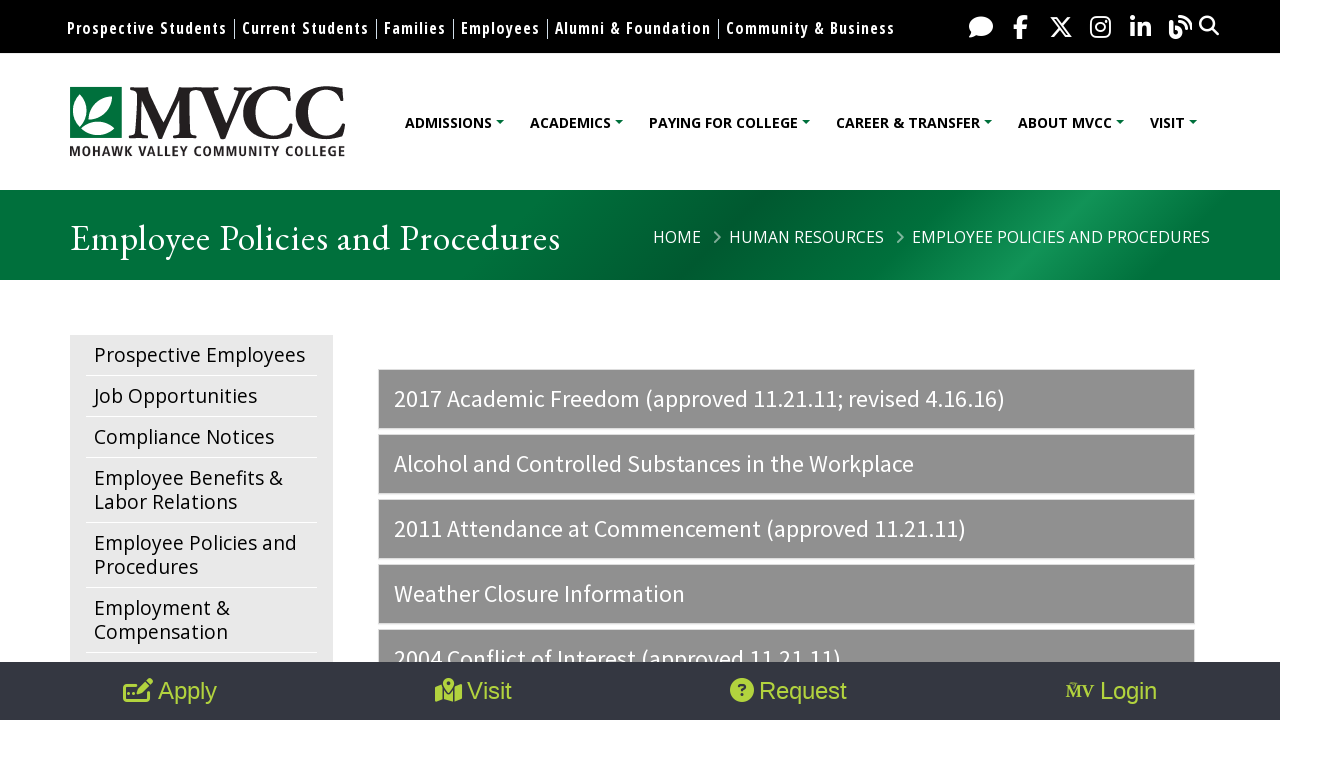

--- FILE ---
content_type: text/html; charset=UTF-8
request_url: https://www.mvcc.edu/human-resources/employee-policies-procedures.php
body_size: 48049
content:
<!DOCTYPE HTML><html lang="en">
   <head><!-- OU Search Ignore Start Here -->
<!-- this is the headcode include -->

		<!-- Google Tag Manager -->
<script>(function(w,d,s,l,i){w[l]=w[l]||[];w[l].push({'gtm.start':
new Date().getTime(),event:'gtm.js'});var f=d.getElementsByTagName(s)[0],
j=d.createElement(s),dl=l!='dataLayer'?'&l='+l:'';j.async=true;j.src=
'https://www.googletagmanager.com/gtm.js?id='+i+dl;f.parentNode.insertBefore(j,f);
})(window,document,'script','dataLayer','GTM-T24TNWG');</script>
<!-- End Google Tag Manager -->
		<!-- End Google Tag Manager -->


		<!-- Basic -->
		<meta charset="utf-8">
		<meta http-equiv="X-UA-Compatible" content="IE=edge">
				
		<!-- Favicon -->
		<link rel="shortcut icon" href="https://www.mvcc.edu/favicon.ico" type="image/x-icon" />
		<link rel="apple-touch-icon" href="https://www.mvcc.edu/favicon.ico">

		<!-- Mobile Metas -->
		<meta name="viewport" content="width=device-width, initial-scale=1.0">

		<!-- Web Fonts  -->
<link rel="preconnect" href="https://fonts.googleapis.com">
<link rel="preconnect" href="https://fonts.gstatic.com" crossorigin>
<link href="https://fonts.googleapis.com/css2?family=Arvo:ital,wght@0,400;0,700;1,700&family=EB+Garamond:wght@400;700&family=Open+Sans+Condensed:wght@300;700&family=Open+Sans:wght@300;400;600;700;800&family=Shadows+Into+Light&family=Source+Sans+Pro:wght@400;700&display=swap" rel="stylesheet">
		<!-- Vendor CSS -->
		<link rel="stylesheet" href="https://www.mvcc.edu/_resources/vendor/bootstrap/css/bootstrap.min.css">
		<!-- <link rel="stylesheet" href="//www.mvcc.edu/_resources/vendor/font-awesome/css/font-awesome.min.css"> -->

		<!-- <link rel="stylesheet" href="https://www.mvcc.edu/_resources/vendor/font-awesome-pro-5/css/all.min.css">
		<link rel="stylesheet" href="https://www.mvcc.edu/_resources/vendor/font-awesome-pro-5/css/v4-shims.min.css"> -->
		<script src="https://kit.fontawesome.com/705c730ecb.js" crossorigin="anonymous"></script>

		<link rel="stylesheet" href="https://www.mvcc.edu/_resources/vendor/animate/animate.min.css">
		<link rel="stylesheet" href="https://www.mvcc.edu/_resources/vendor/simple-line-icons/css/simple-line-icons.min.css">
		<link rel="stylesheet" href="https://www.mvcc.edu/_resources/vendor/owl.carousel/assets/owl.carousel.min.css">
		<link rel="stylesheet" href="https://www.mvcc.edu/_resources/vendor/owl.carousel/assets/owl.theme.default.min.css">
		<link rel="stylesheet" href="https://www.mvcc.edu/_resources/vendor/magnific-popup/magnific-popup.min.css">

		<!-- Theme CSS -->
		<link rel="stylesheet" href="https://www.mvcc.edu/_resources/css/theme.css">
		<link rel="stylesheet" href="https://www.mvcc.edu/_resources/css/theme-elements.css">
		<link rel="stylesheet" href="https://www.mvcc.edu/_resources/css/theme-blog.css">

		<!-- Current Page CSS -->
		<link rel="stylesheet" href="https://www.mvcc.edu/_resources/vendor/rs-plugin/css/settings.css">
		<link rel="stylesheet" href="https://www.mvcc.edu/_resources/vendor/rs-plugin/css/layers.css">
		<link rel="stylesheet" href="https://www.mvcc.edu/_resources/vendor/rs-plugin/css/navigation.css">

		<!-- Skin CSS -->
		<link rel="stylesheet" href="https://www.mvcc.edu/_resources/css/skin-mvcc.css">

		<!-- Theme Custom CSS -->
		<link rel="stylesheet" href="https://www.mvcc.edu/_resources/css/custom.css?version=.125">

		<link rel="stylesheet" href="//cdn.jsdelivr.net/npm/featherlight@1.7.14/release/featherlight.min.css" type="text/css" />

		<!-- Head Libs -->
		<script src="https://www.mvcc.edu/_resources/vendor/modernizr/modernizr.min.js"></script>

		<!-- OU -->
		<link rel="stylesheet" href="https://www.mvcc.edu/_resources/css/oustyles.css" />

		<!-- Overrides by MVCC -->
		<link rel="stylesheet" href="https://www.mvcc.edu/_resources/css/mvcc-override.css?version=.125" />
<!-- OU Search Ignore End Here -->
      <link href="/_resources/css/emergency-alerts.css" rel="stylesheet">
      <link rel="stylesheet" type="text/css" href="/_resources/js/slick/slick.css">
      <link rel="stylesheet" type="text/css" href="/_resources/js/slick/slick-theme.css">
      <link rel="stylesheet" type="text/css" href="/_resources/js/slick/slick.css">
      <link rel="stylesheet" type="text/css" href="/_resources/js/slick/slick-theme.css">
      <title>Employee Policies and Procedures</title>
      <link rel="canonical" href="https://mvcc.edu/human-resources/employee-policies-procedures.php">
      <meta name="Description" content="Employee Policies and Procedures">
      <meta name="Keywords" content="Employee, Policies, Procedures">
      <meta property="og:title" content="Employee Policies and Procedures">
      <meta property="og:url" content="https://www.mvcc.edu/human-resources/employee-policies-procedures.php">
      <meta property="og:description" content="">
      <meta property="og:type" content="website">
      <meta name="twitter:card" content="summary">
   </head>
   <body class="interior"><!-- OU Search Ignore Start Here --><header id="header" class="header-narrow" data-plugin-options="{'stickyEnabled': true, 'stickyEnableOnBoxed': true, 'stickyEnableOnMobile': false, 'stickyStartAt': 45, 'stickySetTop': '-45px', 'stickyChangeLogo': false}"><a href="#main_content" class="sr-only sr-only-focusable" id="skippy"><span class="skiplink-text button-small">Skip to content</span></a><div class="header-body">
      <div class="header-top header-top-style-3 header-top-custom">
         <div class="container">
            <nav class="header-nav-top hidden-xs hidden-sm hidden-md"><!-- Google Tag Manager (noscript) --><noscript><iframe src="https://www.googletagmanager.com/ns.html?id=GTM-T24TNWG" height="0" width="0" style="display:none;visibility:hidden"></iframe></noscript>
               <!-- End Google Tag Manager (noscript) --><script src="https://www.googleoptimize.com/optimize.js?id=GTM-WSKQ4ZL"></script><ul class="nav nav-pills">
                  <li><span class="ws-nowrap"><a title="Prospective Students Home" href="https://www.mvcc.edu/prospective-students/index.php">Prospective Students</a></span></li>
                  <li><span class="ws-nowrap"><a title="Current Students Home" href="https://www.mvcc.edu/current-students/index.php">Current Students</a></span></li>
                  <li><span class="ws-nowrap"><a title="Families and Supporters Home" href="https://www.mvcc.edu/families/index.php">Families</a></span></li>
                  <li><span class="ws-nowrap"><a title="Employees Home" href="https://www.mvcc.edu/employees/index.php">Employees</a></span></li>
                  <li><span class="ws-nowrap"><a title="Alumni and Donors Home" href="https://www.mvcc.edu/foundation/">Alumni &amp; Foundation</a></span></li>
                  <li><span class="ws-nowrap"><a title="Community/Business" href="https://www.mvcc.edu/community-business/index.php">Community &amp; Business</a></span></li>
               </ul>
            </nav>
            <div class="header-search pull-right">
               <div class="social-media">
                  <ul>
                     <li><a href="http://messenger.providesupport.com/messenger/mvcc.html" title="Live Chat" target="_blank"><span class="fas fa-comment" aria-hidden="true"><span class="sr-only">Live Chat</span></span></a></li>
                     <li><a href="https://www.facebook.com/WeAreMVCC" title="Facebook" target="_blank"><span class="fa fa-facebook" aria-hidden="true"><span class="sr-only">Facebook</span></span></a></li>
                     <li><a href="https://twitter.com/mvcc_uticarome" title="X / Twitter" target="_blank"><span class="fa-brands fa-x-twitter" aria-hidden="true"><span class="sr-only">X / Twitter</span></span></a></li>
                     <li><a href="https://www.instagram.com/mvcc_uticarome" title="Instagram" target="_blank"><span class="fa fa-instagram" aria-hidden="true"><span class="sr-only">Instagram</span></span></a></li>
                     <li><a href="https://www.linkedin.com/school/mohawk-valley-community-college-mvcc" title="LinkedIn" target="_blank"><span class="fa fa-linkedin" aria-hidden="true"><span class="sr-only">LinkedIn</span></span></a></li>
                     <li><a href="https://mvcc-edu.blogspot.com" title="President's Blog" target="_blank"><span class="fas fa-blog" aria-hidden="true"><span class="sr-only">President's Blog</span></span></a></li>
                  </ul>
               </div>
               <form action="https://www.mvcc.edu/search/" class="search-form" method="get">
                  <div class="form-group has-feedback"><label for="search" class="sr-only">Search</label><input type="text" class="form-control" name="searchterms" id="search" placeholder="search"><span class="fa fa-search form-control-feedback"></span></div>
               </form>
            </div>
         </div>
      </div>
      <div class="header-container container">
         <div class="header-row">
            <div class="header-column">
               <div class="header-logo"><a href="https://www.mvcc.edu/">
                     <h1><img alt="SUNY Mohawk logo" width="275" height="71" src="https://www.mvcc.edu/_resources/img/svg/MVCC-Logo.svg"><span class="sr-only">Mohawk Valley Community College</span></h1></a></div>
            </div>
            <div class="header-column">
               <div class="header-row">
                  <div class="header-nav pt-xs"><button class="btn header-btn-collapse-nav" data-toggle="collapse" data-target=".header-nav-main"><span class="fa fa-bars" aria-hidden="true"></span><span class="sr-only">Mobile Navigation</span></button><div class="header-nav-main header-nav-main-effect-1 header-nav-main-sub-effect-1 collapse">
                        <nav>
                           <ul class="top-nav hidden-lg hidden-xl">
                              <li><span class="ws-nowrap"><a title="Prospective Students Home" href="https://www.mvcc.edu/prospective-students/index.php">Prospective Students</a></span></li>
                              <li><span class="ws-nowrap"><a title="Current Students Home" href="https://www.mvcc.edu/current-students/index.php">Current Students</a></span></li>
                              <li><span class="ws-nowrap"><a title="Families and Supporters Home" href="https://www.mvcc.edu/families/index.php">Families</a></span></li>
                              <li><span class="ws-nowrap"><a title="Employees Home" href="https://www.mvcc.edu/employees/index.php">Employees</a></span></li>
                              <li><span class="ws-nowrap"><a title="Alumni and Donors Home" href="https://www.mvcc.edu/foundation/">Alumni &amp; Foundation</a></span></li>
                              <li><span class="ws-nowrap"><a title="Community/Business" href="https://www.mvcc.edu/community-business/index.php">Community &amp; Business</a></span></li>
                           </ul>
                           <ul class="nav nav-pills" id="mainNav" role="menu">
                              <li class="dropdown dropdown-full-color dropdown-secondary"><a class="dropdown-toggle" href="https://www.mvcc.edu/admissions/index.php">Admissions</a><ul class="dropdown-menu" role="menu">
                                    <li><a tabindex="-1" href="https://www.mvcc.edu/admissions/application.php">Apply</a></li>
                                    <li><a tabindex="-1" href="https://catalog.mvcc.edu/current/programs/index.php">College Catalog</a></li>
                                    <li><a tabindex="-1" href="https://www.mvcc.edu/admissions/visit/index.php">Visit</a></li>
                                    <li><a tabindex="-1" href="https://www.mvcc.edu/housing/index.php">Housing</a></li>
                                    <li><a tabindex="-1" href="https://www.mvcc.edu/international/index.php">International</a></li>
                                    <li><a tabindex="-1" href="https://www.mvcc.edu/admissions/request-info.php">Request Information</a></li>
                                 </ul>
                              </li>
                              <li class="dropdown dropdown-full-color dropdown-secondary"><a class="dropdown-toggle" href="https://www.mvcc.edu/academics/index.php">Academics</a><ul class="dropdown-menu" role="menu">
                                    <li><a tabindex="-1" href="https://www.mvcc.edu/academics/index.php">Areas of Study</a></li>
                                    <li><a tabindex="-1" href="https://www.mvcc.edu/advisement/index.php">Advisement</a></li>
                                    <li><a tabindex="-1" href="https://catalog.mvcc.edu/current/programs/index.php">Degrees &amp; Certificates</a></li>
                                    <li><a tabindex="-1" href="https://www.mvcc.edu/microcredentials/index.php">Microcredentials</a></li>
                                    <li><a tabindex="-1" href="https://www.mvcc.edu/academics/online/index.php">Online Learning</a></li>
                                    <li><a tabindex="-1" href="https://www.mvcc.edu/records-registration/academic-calendar.php">Academic Calendar</a></li>
                                    <li><a tabindex="-1" href="https://www.mvcc.edu/cced/index.php">Continuing Education</a></li>
                                    <li><a tabindex="-1" href="https://www.mvcc.edu/library/index.php">Libraries</a></li>
                                    <li><a tabindex="-1" href="https://www.mvcc.edu/learning-commons/index.php">The Learning Commons</a></li>
                                    <li><a tabindex="-1" href="https://www2.mvcc.edu/courses">Course Search</a></li>
                                    <li><a tabindex="-1" href="https://www.mvcc.edu/academics/online/tech-support.php">Technological Support</a></li>
                                 </ul>
                              </li>
                              <li class="dropdown dropdown-full-color dropdown-secondary"><a class="dropdown-toggle" href="https://www.mvcc.edu/paying-for-college/">Paying for College</a><ul class="dropdown-menu" role="menu">
                                    <li><a tabindex="-1" href="https://www.mvcc.edu/paying-for-college/index.php">Tuition &amp; Fees</a></li>
                                    <li><a tabindex="-1" href="https://www.mvcc.edu/financial-aid/index.php">Financial Aid</a></li>
                                    <li><a tabindex="-1" href="https://www.mvcc.edu/scholarships/index.php">Scholarships</a></li>
                                    <li><a tabindex="-1" href="https://www.mvcc.edu/career/student-employment.php">Student Work</a></li>
                                 </ul>
                              </li>
                              <li class="dropdown dropdown-full-color dropdown-secondary"><a class="dropdown-toggle" href="https://www.mvcc.edu/career/career-transfer.php">Career &amp; Transfer</a><ul class="dropdown-menu" role="menu">
                                    <li><a tabindex="-1" href="https://www.mvcc.edu/career/index.php">Career Development Center</a></li>
                                    <li><a tabindex="-1" href="https://www.mvcc.edu/career/career-exploration.php">Career Exploration</a></li>
                                    <li><a tabindex="-1" href="https://www.mvcc.edu/career/employer-resources.php">Employer Resources</a></li>
                                    <li><a tabindex="-1" href="https://www.mvcc.edu/transfer/index.php">Transfer Resources</a></li>
                                    <li><a tabindex="-1" href="https://www.mvcc.edu/academics/transfer-agreements/index.php">Transfer Agreements</a></li>
                                 </ul>
                              </li>
                              <li class="dropdown dropdown-full-color dropdown-secondary"><a class="dropdown-toggle" href="https://www.mvcc.edu/about/index.php">About MVCC</a><ul class="dropdown-menu" role="menu">
                                    <li><a tabindex="-1" href="https://www.gomvhawks.com">Athletics</a></li>
                                    <li><a tabindex="-1" href="https://www.mvcc.edu/news/index.php">College News &amp; Events</a></li>
                                    <li><a tabindex="-1" href="https://www.mvcc.edu/public-safety/">Public Safety</a></li>
                                    <li><a tabindex="-1" href="https://www.mvcc.edu/student-engagement/student-life.php">Student Life at MVCC</a></li>
                                    <li><a tabindex="-1" href="https://www.mvcc.edu/about/discover/index.php">Working at MVCC</a></li>
                                    <li><a tabindex="-1" href="https://www.mvcc.edu/about/maps-directions.php">Campus Maps</a></li>
                                    <li><a tabindex="-1" href="https://www.mvcc.edu/rome/index.php">Rome Campus</a></li>
                                    <li><a tabindex="-1" href="https://www.mvcc.edu/cced/index.php">Community Education</a></li>
                                    <li><a tabindex="-1" href="https://www.mvcc.edu/governance/index.php">Governance</a></li>
                                    <li><a tabindex="-1" href="https://www.mvcc.edu/about/publications.php">Publications</a></li>
                                 </ul>
                              </li>
                              <li class="dropdown dropdown-full-color dropdown-secondary"><a class="dropdown-toggle" href="https://www.mvcc.edu/admissions/visit/index.php">Visit</a><ul class="dropdown-menu" role="menu">
                                    <li><a tabindex="-1" href="https://www.mvcc.edu/event-guest-services/index.php">Events</a></li>
                                    <li><a tabindex="-1" href="https://www.mvcc.edu/visit/Locations-Hours.php">Locations &amp; Hours</a></li>
                                    <li><a tabindex="-1" href="https://www.mvcc.edu/admissions/visit/index.php">Schedule a Tour</a></li>
                                    <li><a tabindex="-1" href="https://www2.mvcc.edu/map">Explore Campus Map</a></li>
                                 </ul>
                              </li>
                           </ul>
                        </nav>
                     </div>
                  </div>
               </div>
            </div>
         </div>
      </div>
   </div>
</header><!-- OU Search Ignore End Here -->
      <div id="main_content" role="main" class="main">
         <section class="page-header page-header-color page-header-primary page-header-float-breadcrumb">
            <div class="container">
               <div class="row">
                  <div class="col-md-12">
                     <h1 class="mt-xs garamond-font">Employee Policies and Procedures</h1>
                     <ul class="breadcrumb breadcrumb-valign-mid">
                        <li><a href="https://www.mvcc.edu/">Home</a></li>
                        <li><a href="https://www.mvcc.edu/human-resources/">Human Resources</a></li>
                        <li class="current">Employee Policies and Procedures</li>
                     </ul>
                  </div>
               </div>
            </div>
         </section>
         <div class="container">
            <div class="row mt-lg mb-lg pb-xl">
               <div class="col-md-3">
                  <aside class="sidebar"><button class="btn side-btn-collapse-nav" data-toggle="collapse" data-target=".left-navigation"><span class="fa fa-bars"></span> Section Navigation</button><div class="collapse left-navigation"><ul class="nav nav-list narrow mb-xlg"><li><a href="/human-resources/prospective-employees.php">Prospective Employees</a></li><li><a href="https://mvcc.csod.com/ats/careersite/search.aspx?site=1&amp;c=mvcc">Job Opportunities</a></li><li><a href="/human-resources/compliance-notices.php">Compliance Notices</a></li><li><a href="/human-resources/benefit-relations.php">Employee Benefits &amp; Labor Relations</a></li><li><a href="/human-resources/employee-policies-procedures.php">Employee Policies and Procedures</a></li><li><a href="/human-resources/employment-compensation.php">Employment &amp; Compensation</a></li><li><a title="Employee Benefits and Forms" href="/human-resources/forms/index.php">Forms</a></li><li><a href="/human-resources/payroll-schedules.php">Payroll Schedules</a></li><li><a href="/career/student-employment.php">Student Employment</a></li><li><a href="https://oneida-portal.mycivilservice.com/main/index" target="_blank" rel="noopener">Oneida County Civil Service Exams and Information</a></li></ul>	</div>
                  </aside>
               </div>
               <div class="col-md-9">
                  <div class="interior-content">
                     <address><br>
                        
                        <div id="accordion-d21e59" class="col-md-12 panel-group">
                           <div class="panel panel-default">
                              <div class="panel-heading">
                                 <h4 class="panel-title"><a role="button" data-toggle="collapse" data-parent="#accordion-d21e59" href="#collapse-d21e59-1">
                                       2017 Academic Freedom (approved 11.21.11; revised 4.16.16)
                                       </a></h4>
                              </div>
                              <div id="collapse-d21e59-1" class="panel-collapse collapse">
                                 <div class="panel-body">
                                    
                                    <p><span>The College endorses the principle of Academic Freedom, desires to foster in its students
                                          a respect for differing points of view, and supports the faculty’s freedom to present
                                          controversial issues relating to topics in the classroom. It is the policy of MVCC
                                          to maintain and encourage full freedom, within the law, of discussion, inquiry, teaching,
                                          research, curriculum and program development, and evaluation and assessment. In the
                                          exercise of this freedom, faculty may, without limitation, discuss their subjects
                                          and contextual material in the classroom.&nbsp; In their roles as citizens, faculty have
                                          the same freedoms as other citizens. However, in their extramural utterances, they
                                          have an obligation to indicate that they are not speaking for the institution. The
                                          College may invite outside speakers representing diverse points of view. In return,
                                          it reserves the right to insure that opportunity be provided to challenge these views.</span></p>
                                    </div>
                              </div>
                           </div>
                           <div class="panel panel-default">
                              <div class="panel-heading">
                                 <h4 class="panel-title"><a role="button" data-toggle="collapse" data-parent="#accordion-d21e59" href="#collapse-d21e59-2">
                                       Alcohol and Controlled Substances in the Workplace
                                       &nbsp;
                                       </a></h4>
                              </div>
                              <div id="collapse-d21e59-2" class="panel-collapse collapse">
                                 <div class="panel-body">
                                    
                                    <p><strong>Policy:</strong></p>
                                    
                                    <p>Use and abuse of alcohol and drugs has a detrimental effect on the productivity, attendance,
                                       and health of our College community. As a public employer, we must protect the safety
                                       and welfare of all members of our College community.</p>
                                    
                                    <p>It is the policy of the College that employees will be subject to criminal, civil
                                       and disciplinary penalties if they distribute, sell, attempt to sell, possess or purchase
                                       controlled substances while at the workplace or while performing in a work-related
                                       capacity. Such illegal acts, even if engaged in off duty, may result in disciplinary
                                       action. Where permitted, an employee may possess and use a controlled substance which
                                       is properly prescribed for him or her by a physician.</p>
                                    
                                    <p><strong>Procedure:</strong></p>
                                    
                                    <p>College employees are prohibited from on-the-job use of, or impairment from, alcohol
                                       or controlled substances. In cases where the College has a reasonable suspicion that
                                       an employee is not able to perform his or her duties as a result of the use of alcohol
                                       or a controlled substance, the College shall follow the process as outlined in the
                                       appropriate collective bargaining agreement, or in accordance with the provisions
                                       of Section 72 of the Civil Service Law for classified staff.</p>
                                    
                                    <p>"Controlled substances" refers to the hundreds of chemicals listed in the Controlled
                                       Substances Act by the federal government. All so-called "street drugs" (heroin, cocaine,
                                       crack, marijuana, speed, acid) are controlled substances.<br>Where testing for alcohol or a controlled substance occurs, appropriate medical procedures
                                       and tests should be utilized to assure accurate and proper results. Confidentiality
                                       of the testing process and results is an important aspect of this procedure for any
                                       affected employee.</p>
                                    
                                    <p>A "reasonable suspicion" must be based upon specific, reliable observation that the
                                       College can articulate concerning the appearance, behavior, speech or body odor of
                                       the employee. The following observations may indicate drug or alcohol use: unsteady
                                       gait, odor of alcohol on the breath, thick or slurring speech, aggressive or abusive
                                       language or behavior, and disorientation or lethargy.</p>
                                    
                                    <p>The employee's time and attendance patterns, such as absences around weekends, pass
                                       days or payday, excessive use of sick leave, excessive lateness and unauthorized absences,
                                       on-the-job accidents, difficulty in recalling instructions or conversation, poor relationships
                                       with co-workers and supervisors, and other variations in productivity may also be
                                       considered when making a determination as to whether a "reasonable suspicion" is present.</p>
                                    
                                    <p>College employees not covered under Section 72 if civil service law may also be required
                                       to undergo such a medical examination. Upon determination that an employee is using,
                                       is under the influence of, or is not able to perform his or her duties due to alcohol
                                       or a controlled substance, the College will determine the appropriate action to be
                                       taken. When considering the appropriate action to be taken, the College may determine
                                       that the affected employee should be disciplined as a result of alcohol or drug use.
                                       Disciplinary action may be taken pursuant to the procedures contained in the appropriate
                                       collective bargaining agreement or civil service law.</p>
                                    
                                    <p>In accordance with The Federal Drug-Free Workplace Act of 1988, all College employees
                                       who have been convicted of a drug related activity must report that conviction within
                                       five (5) days.&nbsp; Please report any convictions to Human Resources.</p>
                                    
                                    <p>Violations of this policy are subject to College issued sanctions, as well as federal,
                                       state, and local criminal sanctions. For a list of federal and state sanctions, please
                                       see the links below:</p>
                                    
                                    <p><a href="/human-resources/employee/forms/nys-207">NYS Alcoholic Beverage Control (ABC) Law: Article 5 – Special Provisions Relating
                                          to Liquor and<br>NYS Vehicle and Traffic (VAT) Law: Article 31 – Alcohol &amp; Drug-related Offenses &amp;
                                          Procedures</a></p>
                                    
                                    <p><a href="/human-resources/employee/forms/nys-208">NYS Penal Law: Article 220 - Controlled Substances Offenses; Article 221 - Offenses
                                          Involving Marihuana; and<br>Article 178 - Criminal Diversion of Prescription Medications and Prescriptions</a></p>
                                    
                                    <p>The College may also refer an employee to seek assistance through the College’s Employee
                                       Assistance Program (EAP), which is available to all full-time and part-time employees.</p>
                                    
                                    <p><strong>Employee Assistance Program (EAP)</strong><br>Center for Family Life and Recovery 1-800-729-6822</p>
                                    
                                    <p>For information regarding the health risks of using alcohol and drugs please visit
                                       the National Institutes of Health links below:<br><a href="https://www.nih.gov/about-nih/what-we-do/nih-almanac/national-institute-alcohol-abuse-alcoholism-niaaa">National Institute of Health Alcohol Abuse</a><br><a href="https://www.nih.gov/about-nih/what-we-do/nih-almanac/national-institute-drug-abuse-nida">National Institute of Health Drug Abuse</a></p>
                                    
                                    <p><br><strong>For more information…</strong><br>New York State Office of Alcoholism and Substance Abuse Services<br>1-800-8-HOPENY</p>
                                    </div>
                              </div>
                           </div>
                           <div class="panel panel-default">
                              <div class="panel-heading">
                                 <h4 class="panel-title"><a role="button" data-toggle="collapse" data-parent="#accordion-d21e59" href="#collapse-d21e59-3">
                                       2011 Attendance at Commencement (approved 11.21.11)
                                       &nbsp;
                                       </a></h4>
                              </div>
                              <div id="collapse-d21e59-3" class="panel-collapse collapse">
                                 <div class="panel-body">
                                    
                                    <p><span>Full-time members of the Professional Staff shall take part in either the December
                                          or May Commencement exercises at the discretion of the College.&nbsp; Those who are unable
                                          to attend must request permission of the President or the President’s designee.</span></p>
                                    </div>
                              </div>
                           </div>
                           <div class="panel panel-default">
                              <div class="panel-heading">
                                 <h4 class="panel-title"><a role="button" data-toggle="collapse" data-parent="#accordion-d21e59" href="#collapse-d21e59-4">
                                       Weather Closure Information
                                       &nbsp;
                                       </a></h4>
                              </div>
                              <div id="collapse-d21e59-4" class="panel-collapse collapse">
                                 <div class="panel-body">
                                    
                                    <p>&nbsp;&nbsp;&nbsp;&nbsp; How to know if MVCC is closed due to weather: When bad weather strikes, tune
                                       to local radio or television news to find out if there are any closures or delays
                                       for Mohawk Valley Community College. When the decision is made to close the college,
                                       local electronic media is notified and stations will make announcements as soon as
                                       they receive information. Closure announcements are also posted on the college´s home
                                       page at www.mvcc.edu.</p>
                                    
                                    <p>&nbsp;&nbsp;&nbsp;&nbsp;&nbsp; How early will MVCC closure/delays be announced: Weather closures or delays
                                       can be announced at any time as conditions worsen. Every effort is made to report
                                       early morning closure/delay information by 6 a.m., and evening closure information
                                       by 3 p.m. Evening classes are those that begin at or after 5 p.m.</p>
                                    </div>
                              </div>
                           </div>
                           <div class="panel panel-default">
                              <div class="panel-heading">
                                 <h4 class="panel-title"><a role="button" data-toggle="collapse" data-parent="#accordion-d21e59" href="#collapse-d21e59-5">
                                       2004 Conflict of Interest (approved 11.21.11)
                                       &nbsp;
                                       &nbsp;
                                       </a></h4>
                              </div>
                              <div id="collapse-d21e59-5" class="panel-collapse collapse">
                                 <div class="panel-body">
                                    
                                    <p>&nbsp;Any college officer or employee who has, will have or later acquires an interest
                                       in any actual or proposed contract with the college of which he is an officer or employee,
                                       shall publicly disclose the nature and extent of such interest in writing to the Board
                                       of Trustees thereof as soon as he has knowledge of such actual or prospective interest.</p>
                                    
                                    <p>No college officer or employee shall be interested financially in any contract entered
                                       into by the college pursuant to Sections 800-808 of the General Municipal Law.&nbsp; This
                                       also precludes acceptance of gratuities, financial or otherwise, by the above persons,
                                       from any supplier of materials or services to the college (Limit $75).</p>
                                    
                                    <p>&nbsp;</p>
                                    </div>
                              </div>
                           </div>
                           <div class="panel panel-default">
                              <div class="panel-heading">
                                 <h4 class="panel-title"><a role="button" data-toggle="collapse" data-parent="#accordion-d21e59" href="#collapse-d21e59-6">
                                       Emergency Evacuations
                                       </a></h4>
                              </div>
                              <div id="collapse-d21e59-6" class="panel-collapse collapse">
                                 <div class="panel-body">
                                    
                                    <p>&nbsp;<span>The College has established written guidelines for the evacuation of buildings during
                                          fire and other emergencies.&nbsp; Included are specific instructions for the safe evacuation
                                          of individuals who use wheelchairs or are otherwise mobility impaired.</span></p>
                                    </div>
                              </div>
                           </div>
                           <div class="panel panel-default">
                              <div class="panel-heading">
                                 <h4 class="panel-title"><a role="button" data-toggle="collapse" data-parent="#accordion-d21e59" href="#collapse-d21e59-7">
                                       2007 Emeritus Status
                                       </a></h4>
                              </div>
                              <div id="collapse-d21e59-7" class="panel-collapse collapse">
                                 <div class="panel-body">
                                    
                                    <p>Emeritus/Emerita or Distinguished Retiree are honorary titles awarded for distinguished
                                       service to the academic community.</p>
                                    
                                    <p>All full-time employees of MVCC are eligible for consideration for recognition of
                                       their contributions to the College upon retirement.&nbsp; Such recognition is conferred
                                       by the Board of Trustees.&nbsp; The Trustees may waive any of the criteria in favor of
                                       a retiree of exceptional merit.</p>
                                    
                                    <p>There shall be two honorary titles:&nbsp; “Emeritus/Emerita” or “Distinguished Retiree”.&nbsp;
                                       Administrators with titles Director and above (including all exempt administrators)
                                       who have achieved level III status or higher; all faculty who have achieved the rank
                                       of associate professor or higher; and all professional staff who have achieved the
                                       rank of level III or higher in their position at the time of retirement are eligible
                                       for Emeritus/Emerita title.&nbsp; All other staff are eligible for the Distinguished Retiree
                                       title.&nbsp; The Emeritus/Emerita title will be preceded by administrative position title
                                       at the time of retirement, Professor, or Professional Staff as appropriate.&nbsp;</p>
                                    
                                    <p>Criteria<br>To be eligible for recognition, a retiree must meet the following criteria:<br>• Have a minimum of ten years contiguous full-time service at MVCC<br>• Have retired in good standing<br>• Have a demonstrated record of meritorious service to the College</p>
                                    
                                    <p>Other criteria which should be considered depending on a retiree’s title are:<br>• The final rank for those who are eligible for promotion<br>• Consistent service to the College above and beyond the job description<br>• Consistent service to students<br>• Consistent fulfillment of professional responsibilities outlined in the job description<br>• Scholarship or volunteer service within the nominee’s professional field<br>• Continuous professional development or service to others through professional development</p>
                                    
                                    <p>Process</p>
                                    
                                    <p>Nominations may be made by any member of the College community.&nbsp; Such nominations
                                       are to be made to the retiree’s immediate supervisor and should document how the nominee
                                       meets the criteria set forth above.&nbsp; Such nomination will normally be made within
                                       three years of retirement.</p>
                                    
                                    <p>The supervisor will forward the nomination with the supervisor’s recommendation and
                                       justification through the administrative organization until the nominations and justifications
                                       reach the appropriate Vice President.&nbsp; The Vice President will review the recommendations,
                                       justifications, and the retiree’s personnel file.&nbsp; The Vice President will then forward
                                       a recommendation with justification to the President.</p>
                                    
                                    <p>The President will review the nominee’s file and make a recommendation to the Board
                                       of Trustees for their final decision.&nbsp; Nominees who are being recommended to the Board
                                       for recognition and who have held multiple titles, except for promotion in academic
                                       rank, will be asked which title they wish used.&nbsp; Those involved in the nomination
                                       process including the nominee will be notified of the final outcome.</p>
                                    
                                    <p>Privileges</p>
                                    
                                    <p>• Participation in academic processions.<br>• Use of the College library.<br>• College ID identifying the person as a “Emeritus/Emerita” or “Distinguished Retiree.”<br>• College employee fee for cultural events.<br>• Use of recreational/athletic facilities without cost.<br>• College e-mail account.<br>• Parking privileges in an appropriate gated lot as space allows.<br>• Listing in the College Catalog.<br>• Invitation to all Distinguished Retiree, Emeritus, and retiree events held by the
                                       College.<br>• Use of complimentary box of business cards with Emeritus or Distinguished Retiree
                                       title.<br>&nbsp;</p>
                                    
                                    <p>&nbsp;</p>
                                    </div>
                              </div>
                           </div>
                           <div class="panel panel-default">
                              <div class="panel-heading">
                                 <h4 class="panel-title"><a role="button" data-toggle="collapse" data-parent="#accordion-d21e59" href="#collapse-d21e59-8">
                                       Employee Information and Emergency Contact Form
                                       </a></h4>
                              </div>
                              <div id="collapse-d21e59-8" class="panel-collapse collapse">
                                 <div class="panel-body">
                                    
                                    <p>&nbsp;Employees who have a change in address, name, family status (such as separation,
                                       divorce, birth, adoption) should contact Human Resources within thirty (30) days.&nbsp;
                                       Failure to report changes may result in health insurance coverage/eligibility issues.&nbsp;</p>
                                    
                                    <p>When you have a change in status please complete the<span>&nbsp;</span><a href="http://www.mvcc.edu/human-resources/employee/forms/emergency-contact-form">Emergency Contact Information Form</a><span>&nbsp;</span>and provide to Human Resources as soon as possible.</p>
                                    
                                    <p>Employee information may only be released to someone other than the employee if:</p>
                                    
                                    <ul>
                                       
                                       <li>
                                          
                                          <p>Human resources is provided a written release signed by the employee</p>
                                          </li>
                                       
                                       <li>
                                          
                                          <p>Employee information is requested through a subpoena or court order</p>
                                          </li>
                                       
                                       <li>
                                          
                                          <p>Information is required by law</p>
                                          </li>
                                       </ul>
                                    </div>
                              </div>
                           </div>
                           <div class="panel panel-default">
                              <div class="panel-heading">
                                 <h4 class="panel-title"><a role="button" data-toggle="collapse" data-parent="#accordion-d21e59" href="#collapse-d21e59-9">
                                       2003 Employment of Close Relatives
                                       </a></h4>
                              </div>
                              <div id="collapse-d21e59-9" class="panel-collapse collapse">
                                 <div class="panel-body">
                                    
                                    <p>&nbsp;Mohawk Valley Community College, in order to further its mission, must endeavor to
                                       employ the most qualified individuals available.&nbsp; In addition, all employees should
                                       avoid conflicts of interest that might challenge their duty while at work to promote
                                       the best interests of the MVCC community&nbsp; Therefore, employees shall neither directly
                                       initiate, participate in, nor influence institutional decisions involving a direct
                                       benefit to a close relative. A direct benefit shall be defined as including decisions
                                       affecting initial appointment, retention, performance review, promotion, salary, leave
                                       of absence, or any other benefit affecting a close relative.&nbsp; Employees may not supervise,
                                       at any level, a close relative.&nbsp;&nbsp; For the purposes of this policy, members of the
                                       MVCC Board of Trustees are considered employees of the college; they shall be restricted
                                       to the same parameters regarding such institutional decisions.&nbsp;&nbsp;</p>
                                    
                                    <p>For purposes of this policy, a “close relative” refers to a person related consanguineously
                                       ("blood relatives") and to a person related by affinity (“relatives by marriage").&nbsp;
                                       This includes spouses, the employee’s or the spouse’s children, parents, grandparents,
                                       great-grandparents, brothers, sisters, half-brothers and half-sisters, grandchildren,
                                       great-grandchildren, aunts, uncles, nieces, nephews, first cousins, first cousins
                                       once-removed and persons married to them, including adopted, step, and foster relationships,
                                       or anyone serving in such a relationship.&nbsp; A close relationship is also considered
                                       to exist when there is a committed relationship and/or the persons share the same
                                       household.</p>
                                    
                                    <p>An employee or prospective employee must report the existence of a close relative
                                       relationship, as described above, to the Human Resources Department as soon as a potential
                                       conflict is first known. The Employment of Close Relatives policy described herein
                                       shall not apply to close relatives who already occupied positions prior to the adoption
                                       of this resolution, where such employment would be prohibited by this policy; but
                                       it shall apply to these positions and these persons if any reclassification, change
                                       in assignment or other significant personnel action occurs.&nbsp; Exceptional circumstances
                                       may be reviewed by the Director of Human Resources, the President, and/or the Board
                                       of Trustees.</p>
                                    </div>
                              </div>
                           </div>
                           <div class="panel panel-default">
                              <div class="panel-heading">
                                 <h4 class="panel-title"><a role="button" data-toggle="collapse" data-parent="#accordion-d21e59" href="#collapse-d21e59-10">
                                       Equal Employment Opportunity/Affirmative Action
                                       </a></h4>
                              </div>
                              <div id="collapse-d21e59-10" class="panel-collapse collapse">
                                 <div class="panel-body">
                                    
                                    <p>It is the policy of Mohawk Valley Community College to provide equal opportunity in
                                       employment for all qualified persons; to prohibit discrimination in employment; and
                                       to promote the full realization of equal employment opportunity through a positive,
                                       continuing program for the College.</p>
                                    
                                    <p>This policy:<br>Applies to all persons without regard to race, creed, color, national origin, age,
                                       sex, except where sex is a bona fide occupational qualification, sexual orientation,
                                       military status, disability, or marital status.<br>Applies equally to all job classifications and titles at the College whether full-time
                                       or part-time.<br>Governs all College policies, practices, and actions including recruitment, employment,
                                       rate of pay or other compensation, advancement, upgrading, promotion, demotion, renewal,
                                       non-renewal, termination, transfer, layoff, leave, training, and employee benefits.<br>Requires that each contractor, supplier, union, public agency or cooperative agent
                                       to support this policy by complying with applicable state and federal equal employment
                                       opportunity laws and regulations.<br>Full and continuing realization of this policy shall be undertaken by the development
                                       of an Affirmative Action Programs which shall:<br>a.&nbsp;&nbsp;&nbsp; Provide detailed actions designed to realize the College’s commitment to equal
                                       employment;<br>b.&nbsp;&nbsp;&nbsp; Analyze employment patterns;<br>c.&nbsp;&nbsp;&nbsp; Set forth plans to rectify any deficiencies;<br>d.&nbsp;&nbsp;&nbsp; Identify and remove impediments to equal employment opportunity;<br>e.&nbsp;&nbsp;&nbsp; Establish goals and timetables for affirmative action;<br>f.&nbsp;&nbsp;&nbsp;&nbsp; Provide for the internal and external dissemination of College policy;<br>h.&nbsp;&nbsp;&nbsp; Provide for the review, assessment, evaluation, and improvement of College action
                                       in carrying out this policy and affirmative action programs.<br>2.&nbsp;&nbsp;&nbsp; The College shall support all necessary actions to make effective equal employment
                                       policies and programs and shall embrace activities such as.<br>a.&nbsp;&nbsp;&nbsp; Developing policy statements and Affirmative Action Programs;<br>b.&nbsp;&nbsp;&nbsp; Developing internal and external communication techniques;<br>c.&nbsp;&nbsp;&nbsp; Identifying problem areas and establishment of goals and objectives:<br>d.&nbsp;&nbsp;&nbsp; Assisting campus administration and compliance;</p>
                                    
                                    <p>e.&nbsp;&nbsp;&nbsp; Establish goals and timetables for affirmative action;<br>f.&nbsp;&nbsp;&nbsp;&nbsp; Provide for the internal and external dissemination of College policy;<br>h.&nbsp;&nbsp;&nbsp; Provide for the review, assessment, evaluation, and improvement of College action
                                       in carrying out this policy and affirmative action programs.<br>2.&nbsp;&nbsp;&nbsp; The College shall support all necessary actions to make effective equal employment
                                       policies and programs and shall embrace activities such as.<br>a.&nbsp;&nbsp;&nbsp; Developing policy statements and Affirmative Action Programs;<br>b.&nbsp;&nbsp;&nbsp; Developing internal and external communication techniques;<br>c.&nbsp;&nbsp;&nbsp; Identifying problem areas and establishment of goals and objectives:<br>d.&nbsp;&nbsp;&nbsp; Assisting campus administration and compliance;<br>f.&nbsp;&nbsp;&nbsp;&nbsp; Providing liaison to enforcement agencies, minority organizations, community
                                       action groups; and<br>g.&nbsp;&nbsp;&nbsp; Designing and implementing audit and reporting systems required for effective
                                       monitoring and operation of affirmative action programs.<br>The College affirms its right to take appropriate action if it, or other duly constituted
                                       authority, should determine that applicable federal and state equal employment opportunity
                                       laws and regulations have been violated, or that the effect and intent of this policy
                                       has been willfully or habitually abrogated.</p>
                                    </div>
                              </div>
                           </div>
                           <div class="panel panel-default">
                              <div class="panel-heading">
                                 <h4 class="panel-title"><a role="button" data-toggle="collapse" data-parent="#accordion-d21e59" href="#collapse-d21e59-11">
                                       Evacuation and Shelter In Place
                                       
                                       </a></h4>
                              </div>
                              <div id="collapse-d21e59-11" class="panel-collapse collapse">
                                 <div class="panel-body">
                                    
                                    <p>&nbsp;<em class="underline"><strong>EVACUATE</strong></em>: Proceed immediately to the neatest exit in an orderly fashion. DO NOT use the elevators.
                                       Keep low or as close to the floor as possible if smoke is present at or near your
                                       eye level. After leaving the building, move well away from it taking care not to block
                                       entry and exit to the building. DO NOT re-enter the building until being notified
                                       by Public Safety or other law enforcement has given the “all clear” notification.</p>
                                    
                                    <p>DISTANCING: You may be asked to evacuate a building or an area within a building due
                                       to emergency circumstances. Some examples may be:</p>
                                    
                                    <p><br>•Hazardous Incident (biological, chemical, radiological)<br>•Fire or explosion<br>•Odor of gas or noxious substance<br>•Smoke</p>
                                    
                                    <p>When you evacuate:<br>•STAY CALM<br>•Follow instructions<br>•Do not use elevators<br>•Take what you need, not what you want.<br>•Pay attention to your surroundings<br>•Plan ahead</p>
                                    
                                    <p><br>&nbsp;</p>
                                    
                                    <p><em class="underline"><strong>SHELTER IN PLACE</strong></em>:The term, Shelter in Place, means to seek immediate shelter and remain there during
                                       an emergency rather than evacuate the area. Certain events may necessitate Shelter
                                       in Place protocols. All college personnel and students are to remain in the rooms
                                       they currently are in. At no time should anyone leave until the situation has been
                                       resolved. This will allow Public Safety, law enforcement and other emergency operations
                                       persons to address the building or campus emergency or threat and reduce the risk
                                       of contact with any innocent bystanders in the immediate area. Some events may be:</p>
                                    
                                    <ul>
                                       
                                       <li>Hazardous Incident (biological, chemical, radiological)</li>
                                       
                                       <li>Man Made Event (active shooter, bomb threats)</li>
                                       
                                       <li>Natural Events (straight line wind, tornado)</li>
                                       
                                       <li>Other Events (hostile intruder, violent person)</li>
                                       </ul>
                                    
                                    <p>&nbsp;</p>
                                    
                                    <p>DO NOT open doors for anyone unless their identity has been verified. Stay away from
                                       windows, doors and outside walls.<br>Anyone outside during a situation which requires sheltering in place should go to
                                       the closest building unless otherwise directed.<br>&nbsp;</p>
                                    </div>
                              </div>
                           </div>
                           <div class="panel panel-default">
                              <div class="panel-heading">
                                 <h4 class="panel-title"><a role="button" data-toggle="collapse" data-parent="#accordion-d21e59" href="#collapse-d21e59-12">2009 Family and Medical Leave Act Policy (approved 11.21.11)
                                       &nbsp;
                                       </a></h4>
                              </div>
                              <div id="collapse-d21e59-12" class="panel-collapse collapse">
                                 <div class="panel-body">&nbsp;<span>In accordance with the Family and Medical Leave Act of 1973, Mohawk Valley Community
                                       College will grant an eligible employee unpaid FMLA leave following established procedures.
                                       Procedures are found at (</span><a href="http://www.mvcc.edu/board-procedures#310FC5C7-F845-454A-EE470CA7FE736035">link</a><span>) or on file in the Human Resources office.</span></div>
                              </div>
                           </div>
                           <div class="panel panel-default">
                              <div class="panel-heading">
                                 <h4 class="panel-title"><a role="button" data-toggle="collapse" data-parent="#accordion-d21e59" href="#collapse-d21e59-13">
                                       FERPA Regulations
                                       </a></h4>
                              </div>
                              <div id="collapse-d21e59-13" class="panel-collapse collapse">
                                 <div class="panel-body">
                                    
                                    <p>Each student has the right to inspect and review the information contained in her
                                       or her official educational records, subject to limitations as noted below. To do
                                       so, students must make a written request on a form available in the Office of Records
                                       and Registration. This request will be honored within 45 days after it is reviewed.</p>
                                    
                                    <ol>
                                       
                                       <li>Inspection and review include:
                                          
                                          <ol>
                                             
                                             <li>An explanation and interpretation of the record.</li>
                                             
                                             <li>The right to a copy of the educational record. The charge for an official transcript
                                                is $5.00 per&nbsp;copy; copies of the records are $.10 per page. A copy may be denied:
                                                
                                                <ul>
                                                   
                                                   <li>When a “hold” has been placed on the record because of an unsatisfied obligation to&nbsp;the
                                                      college</li>
                                                   
                                                   <li>For a transcript from another institution. (The transcript is available from the&nbsp;originating
                                                      institution.)</li>
                                                   </ul>
                                                </li>
                                             </ol>
                                          </li>
                                       
                                       <li>The following educational records are not available for the inspection and review
                                          by the&nbsp;student:
                                          
                                          <ol>
                                             
                                             <li>Financial information submitted by parents.</li>
                                             
                                             <li>Confidential letters and recommendations to which students have voluntarily waived&nbsp;rights
                                                of inspection and review.</li>
                                             
                                             <li>Education records containing information about more than one student. In such&nbsp;cases,
                                                however, students will be informed of that information that pertains to them.</li>
                                             </ol>
                                          </li>
                                       </ol>
                                    
                                    <p>Students have the right to challenge the contents of their record. In general, disputes
                                       regarding the contents of files will be handled by informal means. If these means
                                       should prove unsatisfactory to the student, the Vice President for Student Affairs
                                       may be requested in writing to convene a formal hearing. The Vice President for Student
                                       Affairs will appoint a member of the College faculty who has no direct interest in
                                       the outcome of the proceeding to hear the case. The hearing shall be held within a
                                       reasonable time following the request and the student shall be afforded a full and
                                       fair opportunity to present evidence relevant to the issue raised. The decision shall
                                       be rendered in writing by the hearing official within a reasonable period of time
                                       after the conclusion of the hearing.</p>
                                    
                                    <p>Students have the right to file a complaint with the U.S. Department of Education
                                       concerning alleged failures by the College to comply with the requirements of FERPA:</p>
                                    
                                    <p>Family Policy Compliance Office<br>U. S. Department of Education<br>400 Maryland Avenue, SW<br>Washington, D. C. 20202-5920</p>
                                    
                                    <p>Note: This is not the official notification of your rights under FERPA. The official
                                       notification can be found in the<span>&nbsp;</span><a title="Student Handbook" href="/student-handbook/index.php">Student Handbook</a>.</p>
                                    </div>
                              </div>
                           </div>
                           <div class="panel panel-default">
                              <div class="panel-heading">
                                 <h4 class="panel-title"><a role="button" data-toggle="collapse" data-parent="#accordion-d21e59" href="#collapse-d21e59-14">
                                       Title IX
                                       </a></h4>
                              </div>
                              <div id="collapse-d21e59-14" class="panel-collapse collapse">
                                 <div class="panel-body">
                                    
                                    <p><strong><span class="heavyText">37 Powerful Words...</span></strong><em>&nbsp; No person in the United States shall, on the basis of sex, be excluded from participation
                                          in, be denied the benefits of, or be subjected to discrimination under any education
                                          program or activity receiving federal financial assistance.</em></p>
                                    
                                    <p><strong>The Broad Scope...<span>&nbsp;</span></strong>Title IX of the Education Amendments was passed by the U.S. Congress in June 1972,
                                       and signed into law on July 1, 1972. The protection of Title IX also extend to Sexual
                                       Harassment and Sexual Assault or Violence that impairs or interferes with access to
                                       equitable educational and employment opportunities.</p>
                                    </div>
                              </div>
                           </div>
                           <div class="panel panel-default">
                              <div class="panel-heading">
                                 <h4 class="panel-title"><a role="button" data-toggle="collapse" data-parent="#accordion-d21e59" href="#collapse-d21e59-15">
                                       2002 Search and Hiring (approved 11.21.11, revised 4.20.15)
                                       &nbsp;
                                       </a></h4>
                              </div>
                              <div id="collapse-d21e59-15" class="panel-collapse collapse">
                                 <div class="panel-body">
                                    
                                    <p>The Board of Trustees shall adopt a proposed College Staffing Plan annually in conjunction
                                       with the College’s budget.&nbsp; The staffing shall include but is not limited to, all
                                       proposed budgeted position titles and applicable position number.</p>
                                    
                                    <p>The President shall make recommendations for appointment to the Board of Trustees
                                       in accordance with the College’s Hiring Process (<a href="http://www.mvcc.edu/board-procedures#307C5E7F-E270-CCBA-B466C0E1BB755FA3">link</a>).</p>
                                    </div>
                              </div>
                           </div>
                           <div class="panel panel-default">
                              <div class="panel-heading">
                                 <h4 class="panel-title"><a role="button" data-toggle="collapse" data-parent="#accordion-d21e59" href="#collapse-d21e59-16">
                                       Human Resource Files
                                       &nbsp;
                                       </a></h4>
                              </div>
                              <div id="collapse-d21e59-16" class="panel-collapse collapse">
                                 <div class="panel-body">
                                    
                                    <p>Human resource files for employees are maintained by the Office of Human Resources
                                       located in the Academic Building, Room 113.</p>
                                    
                                    <p>Employees may have access to their human resource file during normal business hours
                                       (Monday – Friday, 8:30 a.m. – 4:30 p.m.) and by appointment by calling (315)792-5636.
                                       Human resource files may contain records of College actions as well as information
                                       submitted by the employee. Requests for copies of materials from the employee’s human
                                       resource file may be made by the employee at the employee’s expense. Human resource
                                       files may be made available to employee representatives, promotion review committee
                                       members or continuing/career appointment review committee members upon written approval
                                       of the employee.</p>
                                    
                                    <p>Human Resources also maintain confidential medical files which contain health insurance
                                       enrollments, and other medical information.&nbsp; This information is available to employees
                                       and to employee representatives on a limited basis only.</p>
                                    
                                    <p>Anyone who makes an unauthorized disclosure of information from human resource files
                                       or medical files will be disciplined appropriately up to and including dismissal</p>
                                    </div>
                              </div>
                           </div>
                           <div class="panel panel-default">
                              <div class="panel-heading">
                                 <h4 class="panel-title"><a role="button" data-toggle="collapse" data-parent="#accordion-d21e59" href="#collapse-d21e59-17">5001 Information Technology</a></h4>
                              </div>
                              <div id="collapse-d21e59-17" class="panel-collapse collapse">
                                 <div class="panel-body">
                                    
                                    <p>Information Technology Procedure (Revision – July&nbsp;2021)<br>Reference: Board of Trustees Policy 5001</p>
                                    
                                    <p><strong>Audience and Scope</strong></p>
                                    
                                    <p>Mohawk Valley Community College is committed to providing its employees, students
                                       and partners with current technology and computing resources and to protect them from
                                       illegal or damaging actions&nbsp;carried out, either knowingly or unknowingly, by individuals
                                       who use these resources. Therefore, to protect themselves and others, all MVCC employees,
                                       students, alumni, contractors, consultants, temporary employees, tenants,&nbsp;and guests
                                       (are defined as: end users) of MVCC&nbsp;are required to&nbsp;adhere to the established procedures
                                       related to all College Information Systems, including:&nbsp;&nbsp;</p>
                                    
                                    <ul>
                                       
                                       <li>MVCC owned and supported desktop and laptop&nbsp;computers.&nbsp;&nbsp;</li>
                                       
                                       <li>Non-MVCC computers used to access MVCC network resources.&nbsp;&nbsp;</li>
                                       
                                       <li>Voice and data networks, wired and wireless, that are owned and&nbsp;operated&nbsp;by MVCC,
                                          and any equipment directly attached to them (such as personally owned laptops, computers,
                                          tablets, smart phones, networking devices, etc.)&nbsp;&nbsp;</li>
                                       </ul>
                                    
                                    <p><strong>Terms of Computing and Network Usage</strong></p>
                                    
                                    <ul>
                                       
                                       <li>It&nbsp;is expected that primary use is restricted to any activity that supports the Mission,&nbsp;Vision,&nbsp;and
                                          Purpose of the College.&nbsp;End users&nbsp;are responsible for&nbsp;exercising good judgment&nbsp;regarding&nbsp;personal
                                          use.&nbsp;If there is any uncertainty,&nbsp;employees should consult their direct supervisor,&nbsp;the
                                          Executive Director of Human Resources,&nbsp;or the Executive Director of Information Technology.&nbsp;MVCC
                                          desires to&nbsp;provide&nbsp;reasonable levels of privacy; however,&nbsp;users should be aware that
                                          all material and data they create on the College's systems may be requested and&nbsp;possibly&nbsp;disclosed&nbsp;under
                                          the Freedom of Information Law (FOIL) or by government subpoena.&nbsp;&nbsp;&nbsp;</li>
                                       
                                       <li>MVCC aspires to provide,&nbsp;but cannot guarantee,&nbsp;a high expectation of electronic privacy
                                          in use of its computing and networking systems.&nbsp;MVCC will implement anti-intrusion,&nbsp;anti-virus,&nbsp;anti-SPAM,&nbsp;and
                                          other&nbsp;appropriate systems&nbsp;to&nbsp;provide&nbsp;a secure and private computing environment.&nbsp;</li>
                                       
                                       <li>All&nbsp;information stored,&nbsp;processed,&nbsp;or transmitted by electronic devices may be&nbsp;monitored&nbsp;or
                                          legally&nbsp;disclosed&nbsp;to&nbsp;appropriate personnel,&nbsp;or law enforcement agencies.&nbsp;Any such
                                          monitoring or disclosure shall be conducted for a stated&nbsp;purpose and&nbsp;will expose confidential
                                          information as minimally as possible and only as needed for the stated purpose.&nbsp;The
                                          MVCC Executive Director of Human Resources must approve,&nbsp;in writing,&nbsp;the monitoring
                                          and/or dissemination of any individual’s e-mail communications,&nbsp;web/internet activities
                                          or stored data.&nbsp;&nbsp;</li>
                                       
                                       <li>Any&nbsp;information that is considered Personally Identifiable Information (PII) that
                                          college procedure&nbsp;indicates&nbsp;is sensitive or confidential must be appropriately protected
                                          as described within this procedure.&nbsp;&nbsp;</li>
                                       
                                       <li>MVCC reserves the right to block all Internet communications from sites,&nbsp;hosts or
                                          devices that are involved in disruptive or damaging practices,&nbsp;or that&nbsp;provide&nbsp;services
                                          that may expose the College to legal liability,&nbsp;or that are&nbsp;deemed&nbsp;to not meet the
                                          Mission,&nbsp;Vision or Purpose of the College.&nbsp;&nbsp;</li>
                                       
                                       <li>MVCC reserves the right to prioritize the allocation of network resources in times
                                          of peak resource demand.&nbsp;</li>
                                       
                                       <li>MVCC makes no warranties of any kind for the access being provided,&nbsp;and assumes no
                                          responsibility for the quality,&nbsp;availability,&nbsp;accuracy,&nbsp;nature,&nbsp;or reliability of
                                          the material accessed from the Internet.&nbsp;&nbsp;</li>
                                       
                                       <li>MVCC will not be responsible for any damages suffered by a user resulting from the
                                          use of the Internet.&nbsp;MVCC will not be responsible for any unauthorized financial obligations
                                          resulting from the use of the Internet.&nbsp;&nbsp;</li>
                                       
                                       <li>Authorized users&nbsp;are responsible for&nbsp;the security of their passwords and accounts
                                          and&nbsp;are responsible for&nbsp;any violation that may originate from their computer or account.&nbsp;</li>
                                       
                                       <li>Personally&nbsp;Identifiable Information (PII) or other sensitive data must not be stored
                                          on local hard drives or removable media (including but not limited to floppy disks,&nbsp;PDAs,&nbsp;flash/thumb
                                          drives,&nbsp;writable CDs,&nbsp;DVDs,&nbsp;portable hard drives,&nbsp;smart phones,&nbsp;or MP3 players).&nbsp;&nbsp;</li>
                                       
                                       <li>All&nbsp;devices connected to MVCC networks,&nbsp;whether owned by the employee or MVCC,&nbsp;shall
                                          have current anti-virus and operating system security patches installed.&nbsp;&nbsp;</li>
                                       
                                       <li>It&nbsp;is the responsibility of employees to physically secure their mobile devices.&nbsp;Any
                                          instances of theft of MVCC equipment must be immediately reported to the Executive
                                          Director of Information Technology and Public Safety for on-campus incidents.&nbsp;For
                                          off-campus incidents,&nbsp;it is the responsibility of the employee to immediately report
                                          the theft to the Executive Director of Information Technology and&nbsp;appropriate police&nbsp;agency.
                                          A copy of the police report must be filed with the Executive Director of Information
                                          Technology.</li>
                                       
                                       <li>MVCC reserves the right to audit networks and systems to ensure compliance with these
                                          procedures.&nbsp;&nbsp;</li>
                                       </ul>
                                    
                                    <p><strong>Prohibited Practices</strong></p>
                                    
                                    <p>The following is expressly prohibited:</p>
                                    
                                    <ul>
                                       
                                       <li>Activity that is illegal under local, state, federal or international law while utilizing
                                          MVCC-owned computers or networks.&nbsp;</li>
                                       
                                       <li>Violations of the rights of any person or company protected by copyright, trade secret,&nbsp;patent,&nbsp;or
                                          other intellectual property.&nbsp;&nbsp;</li>
                                       
                                       <li>The installation or distribution of "pirated" software products that are not appropriately
                                          licensed for use by MVCC.&nbsp;&nbsp;</li>
                                       
                                       <li>The installation of “Bootable Devices” on any PC or Laptop.&nbsp;&nbsp;</li>
                                       
                                       <li>Unauthorized copying of copyrighted material including, but not limited to, digitized
                                          and distributed photographs from magazines,&nbsp;books&nbsp;or other copyrighted sources, copyrighted
                                          music or videos, and any copyrighted software for which MVCC or the end user does
                                          not have an active license.&nbsp;&nbsp;</li>
                                       
                                       <li>Misrepresenting one's identity or relationship to the College when obtaining or using
                                          College computers or networks.&nbsp;&nbsp;</li>
                                       
                                       <li>Exporting software, technical information, encryption software or technology that
                                          violates local, regional, international or export control laws.&nbsp;&nbsp;</li>
                                       
                                       <li>Introduction of malicious programs into the network or servers (e.g., viruses, worms,
                                          Trojan horses, phishing, etc.).&nbsp;&nbsp;</li>
                                       
                                       <li>Using an MVCC computing asset to actively engage in&nbsp;procuring&nbsp;or transmitting material
                                          that is in violation of anti-pornography, sexual harassment, libel,&nbsp;slander,&nbsp;or hostile
                                          workplace laws in the user's local&nbsp;jurisdiction.&nbsp;&nbsp;</li>
                                       
                                       <li>Using an MVCC computing asset for private commercial purposes or making fraudulent
                                          offers of products, items, or services originating from any MVCC account.&nbsp;&nbsp;</li>
                                       
                                       <li>Carrying out&nbsp;security breaches or disruptions of network communication. Security breaches
                                          include, but are not limited to, accessing data of which the employee is not an intended
                                          recipient or logging into a server or account that the employee is not expressly authorized
                                          to access, unless within the scope of regular duties. For purposes of this section,
                                          "disruption" includes, but is not limited to, network sniffing, pinged floods, packet
                                          spoofing, denial of service, and forged routing information for malicious purposes.&nbsp;&nbsp;</li>
                                       
                                       <li>Port scanning or security scanning.&nbsp;&nbsp;</li>
                                       
                                       <li>Executing any form of network monitoring which will intercept data not intended for
                                          the employee's host&nbsp;device unless&nbsp;this activity is a part of the employee's normal
                                          job/duty.&nbsp;&nbsp;</li>
                                       
                                       <li>Circumventing user authentication or security of any device,&nbsp;network,&nbsp;or account.&nbsp;&nbsp;</li>
                                       
                                       <li>Interfering with or denying service to any user (for example, denial of service attack).&nbsp;&nbsp;</li>
                                       
                                       <li>Using any program/script/command, or sending messages of any kind with the intent
                                          to interfere with or disable a user's terminal session, via any means, locally or
                                          via the network.&nbsp;</li>
                                       
                                       <li>Providing&nbsp;information about, or lists of, MVCC employees to parties outside MVCC,
                                          unless within the formal approved scope of one’s&nbsp;job,&nbsp;or without&nbsp;approval from&nbsp;Cabinet.&nbsp;</li>
                                       
                                       <li>Using the College's email system (outside of MVCC Today) to&nbsp;solicit&nbsp;or advertise personal
                                          products, productions or other items or events not related to the College's stated
                                          mission,&nbsp;vision,&nbsp;and purpose unless the user has obtained prior approval from his
                                          or her direct supervisor.&nbsp;&nbsp;</li>
                                       
                                       <li>Any form of harassment via email, telephone, instant messaging, or other electronic
                                          means, whether through content, frequency, or size of messages.&nbsp;&nbsp;</li>
                                       
                                       <li>Unauthorized use or forging of email header information.&nbsp;&nbsp;</li>
                                       
                                       <li>Solicitation of email for any other email address, other than that of the poster's
                                          account, with the intent to harass or to collect replies.&nbsp;&nbsp;</li>
                                       
                                       <li>Creating or&nbsp;forwarding&nbsp;"chain letters", "Ponzi" or other "pyramid" schemes of any
                                          type.&nbsp;</li>
                                       
                                       <li>Use of College equipment and communication systems by employees or other authorized
                                          users to&nbsp;attempt&nbsp;to influence legislation or in any other way lobby elected officials,
                                          except on behalf of SUNY or the College.&nbsp;&nbsp;</li>
                                       
                                       <li>Blogging that does not fall within the Mission, Vision or Purpose of the College.&nbsp;&nbsp;</li>
                                       </ul>
                                    
                                    <p><strong>MVCC Network Access</strong></p>
                                    
                                    <p><strong>Open Usage Computers:</strong> Computers are available for use in Open Labs by all current MVCC students, staff,
                                       and Board of Trustees members. A valid MVCC ID Card may be requested for verification.
                                       Computer access is gained by one’s username and password.&nbsp;</p>
                                    
                                    <p><strong>Teaching Lab Computers:</strong> : Teaching Lab Computers are accessible to all MVCC students and faculty during a
                                       formal class period. Special hours of Open Lab time specific to the software / course
                                       being taught in the lab may be provided.&nbsp;</p>
                                    
                                    <p><strong>Office computers:</strong> Only active MVCC employees (excluding students), who hold a Network Account for access
                                       to the MVCC Domain are authorized to access faculty and administrative office computers,
                                       unless otherwise authorized by the area Dean/Supervisor or the Executive Director
                                       of Information Technology.&nbsp;</p>
                                    
                                    <p><strong>Wireless Network Access:</strong> Active Employees, active students, and Trustees are authorized to access MVCC Wireless
                                       Networks via their username and password. Using their own devices, guests of the college
                                       may request the guest account login at the Information Technology Help Desk. &nbsp;</p>
                                    
                                    <p><strong>Physical Ports:</strong> Active network ports may only be used by faculty or staff if arrangements are made
                                       in advance with the Information Technology Department. Under no conditions should
                                       a preexisting network connection be unplugged or plugged in without the approval of
                                       the Information Technology Department. Any non-domain device will be prompted for
                                       a network username and password.</p>
                                    
                                    <p><strong>Operating Systems and Anti-Virus Updates:</strong> MVCC owned computers, upon connection to one of the network domains, will have patches
                                       and updates automatically downloaded and installed.</p>
                                    
                                    <p><strong>Access to Administrative Data</strong></p>
                                    
                                    <p>Banner / Degree Works / Argos / OnBase Accounts (Administrative Data) &nbsp;</p>
                                    
                                    <p>Employees with an MS-Windows Network Account (on the MVCC Domain), with “Administrative
                                       Data Supervisor” approval (or appointed designee), are authorized to access administrative
                                       data in which they have a legitimate business interest. &nbsp;</p>
                                    
                                    <p>Administrative Data Supervisors are defined as follows: &nbsp;</p>
                                    
                                    <ul>
                                       
                                       <li>Student – Registrar &nbsp;</li>
                                       
                                       <li>Advisement (Degree Works) – Registrar&nbsp;</li>
                                       
                                       <li>Admissions – Director of Admissions &nbsp;</li>
                                       
                                       <li>Finance – Controller &nbsp;</li>
                                       
                                       <li>Payroll – Controller &nbsp;Student Accounts Receivable – Controller &nbsp;</li>
                                       
                                       <li>• Human Resources – Director of Human Resources &nbsp;</li>
                                       
                                       <li>Advancement – Executive Director of Institutional Advancement &nbsp;</li>
                                       
                                       <li>Financial Aid – Director of Financial Aid &nbsp;</li>
                                       
                                       <li>Banner General – Information Technology Database Administrator &nbsp;</li>
                                       </ul>
                                    
                                    <p><strong>Access Review</strong> <strong>–</strong> On a yearly basis a report of all individuals who have access to MVCC Administrative
                                       Systems and Data will be provided to the Administrative Data Supervisors for their
                                       review. Any irregularities in access rights must be reported to Information Technology
                                       Database Administrator for corrective actions. &nbsp;</p>
                                    
                                    <p><strong>Self- Service Banner (“SIRS”) -</strong> - Upon departure from the college, employee access to SIRS will be disabled. Any
                                       requests to access SIRS after an employee leaves the college will need to be made
                                       through Human Resources.</p>
                                    
                                    <p><strong>MVCC Network and Email Accounts</strong></p>
                                    
                                    <p>The following individuals are authorized to hold active Network and Email Accounts:
                                       &nbsp;</p>
                                    
                                    <p>• Current employees and students of MVCC &nbsp;</p>
                                    
                                    <p>• Members of the MVCC Board of Trustees &nbsp;</p>
                                    
                                    <p>• Others as approved by the appropriate MVCC Presidential Cabinet Level or the Executive
                                       Director of Information Technology.&nbsp;</p>
                                    
                                    <p><strong>End-User Accounts – Storage Quotas<br></strong>Active employees and students are allocated 50GB of email storage and 1TB of file
                                       storage. &nbsp;</p>
                                    
                                    <p><strong>Employee Email Address Format(s) &nbsp;</strong><br>The standard email address format is: firstname.lastname@mvcc.edu (john.doe@mvcc.edu)
                                       or firstinitialandlastname@mvcc.edu (jdoe@mvcc.edu) as determined by the employee's
                                       name on file for HR/Payroll purposes. Employees may request that a “preferred first
                                       name” be used in the email format in lieu of first name via application in the Human
                                       Resources Department.&nbsp;</p>
                                    
                                    <p>Employee Network Accounts<br>Employee network accounts, including email, accounts shall be disabled upon departure
                                       from the college. At the supervisor’s request, incoming emails to the employee’s account
                                       will be forwarded to a designee specified by the employee’s supervisor. &nbsp;</p>
                                    
                                    <p>Disabled accounts will be removed from the active directory. &nbsp;</p>
                                    
                                    <p>Employee SIRS Accounts<br>Employee SIRS account access shall be disabled upon departure from the college. Requests
                                       to reinstate accounts for document retrieval purposes will be handled by Human Resources.
                                       Upon approval, the account will be reinstated for a period of 48 hours.</p>
                                    
                                    <p>Student Email Address Format &nbsp;<br>The standard student email address format is: firstinitial.lastname”birthday day of
                                       month”@student.mvcc.edu (jdoe02@student.mvcc.edu). Students may request that a “preferred
                                       first name” be used in the email format in lieu of first name via application in the
                                       Office of Records and Retention. &nbsp;</p>
                                    
                                    <p>Student Network Accounts<br>Student network accounts, including email, accounts shall be automatically disabled
                                       one year after the end date of the last attended semester, if the student is not scheduled.
                                       Disabled accounts will be removed from the active directory. &nbsp;</p>
                                    
                                    <p>Student SIRS Accounts<br>Student SIRS account access shall be disabled one year after the end date of the last
                                       semester the student attended.</p>
                                    
                                    <p>Password Protocol<strong><br></strong>All passwords must meet the following standards to be considered a valid and “strong
                                       password”: &nbsp;</p>
                                    
                                    <ul>
                                       
                                       <li>A minimum of 8 characters &nbsp;</li>
                                       
                                       <li>May not contain User/Login Name &nbsp;</li>
                                       
                                       <li>Must contain the following two characteristics:&nbsp;</li>
                                       
                                       <li>At least one upper case character. &nbsp;</li>
                                       
                                       <li>At least one numeric</li>
                                       </ul>
                                    
                                    <p>Password Expiration<strong><br></strong>Existing passwords will automatically expire after 180 days of creation. End-Users
                                       will be required to specify new passwords and may not repeat previously used passwords.</p>
                                    
                                    <p>Account Security<br>A user has three opportunities to enter a correct password. If s/he does not enter
                                       the correct password after three tries the account will be locked and s/he will be
                                       prompted to contact the Information Technology Helpdesk for a reset. &nbsp;</p>
                                    
                                    <p>Sharing Account Information &nbsp;<br>A user should not share his/her account password with others or allow use of his/her
                                       account by others, except for the Information Technology Department for the purpose
                                       of software troubleshooting or installation. &nbsp;</p>
                                    
                                    <p>Generic Accounts&nbsp;<strong><br></strong>Creation of generic accounts shall be considered an exception to security best practices
                                       and will only be done with the approval of the Executive Director of Information Technology.
                                       &nbsp;Generic accounts require a designated employee that will be responsible for the account.</p>
                                    
                                    <p>Locking Machines<strong><br></strong>For security of data, end-users must “lock” their computers when leaving their workstations
                                       to prevent unauthorized access.</p>
                                    
                                    <p>Connecting Personal Equipment to the Network &nbsp;</p>
                                    
                                    <p>The network will be configured to only allow personal equipment that is up-to-date,
                                       including virus protection to connect to the WiFi. &nbsp;</p>
                                    
                                    <p>VPN &nbsp;<br>VPN is available for active employees who are approved to work remotely. VPN will
                                       only be installed on MVCC owned devices. VPN utilizes multi factor authentication,
                                       this requires a separate device for the app.&nbsp;</p>
                                    
                                    <p>All remote work requests must be approved by the appropriate supervisor, Human Resources,
                                       and the Executive Director of Information Technology. All reasonable software, hardware,
                                       security, and support considerations will be provided upon approval of such requests;
                                       under the assumption that telecommuting is considered a courtesy and not a mandated
                                       employee right.&nbsp;</p>
                                    
                                    <p><strong>Change of Job Duties<br></strong>If an employee changes jobs within the College, access to computer network resources
                                       related to their old job will be removed. If access from their former job is still
                                       needed, written authorization must be obtained from the supervisor for the former
                                       job. &nbsp;</p>
                                    
                                    <p>If an employee changes jobs, and the new job requires access to new Administrative
                                       Systems/Data, changes in access must be approved by the appropriate Administrative
                                       Data Supervisor(s). &nbsp;</p>
                                    
                                    <p><strong>Data Access Privileges</strong></p>
                                    
                                    <p><strong>Shared Folders</strong> Individuals will be granted access to shared folders upon approval from the folder’s
                                       owner. &nbsp;</p>
                                    
                                    <p><strong>Domain Top Administrator Account Privileges </strong>MS-Windows Domain Administrator level access to computer and network systems shall
                                       be granted only to specific Information Technology Department personnel as authorized
                                       by the Executive Director of Information Technology. &nbsp;</p>
                                    
                                    <p><strong>Sensitive Data/Privacy <br></strong>Sensitive/Private data is defined as any data that could provide access to personal
                                       information of an individual or institution. Such data includes, but is not limited
                                       to, documents and files that may contain Personally Identifiable Information such
                                       as financial, human resources, payroll and student information documents and files.
                                       &nbsp;</p>
                                    
                                    <p>Personally Identifiable Information (“PII”) is defined as any of the following:&nbsp;</p>
                                    
                                    <ul>
                                       
                                       <li>First, Middle, Last Names &nbsp;</li>
                                       
                                       <li>Social Security Number &nbsp;</li>
                                       
                                       <li>Passport Number &nbsp;</li>
                                       
                                       <li>Employee or Student Identification Number (M#) &nbsp;</li>
                                       
                                       <li>State or Federally Issued ID numbers (e.g., driver’s licenses). &nbsp;</li>
                                       
                                       <li>Date of Birth &nbsp;</li>
                                       
                                       <li>Maiden Name &nbsp;</li>
                                       
                                       <li>Mother’s Maiden Name &nbsp;</li>
                                       
                                       <li>Credit Card or Financial Account Information &nbsp;</li>
                                       
                                       <li>Results of background or criminal history checks &nbsp;</li>
                                       
                                       <li>Payroll and salary information &nbsp;</li>
                                       
                                       <li>Medical Information &nbsp;</li>
                                       
                                       <li>Accommodation requests and related information &nbsp;</li>
                                       
                                       <li>Biometric data (such as fingerprint, voice print, retina, or iris images) &nbsp;</li>
                                       
                                       <li>Digital or other electronic signature files. &nbsp;</li>
                                       </ul>
                                    
                                    <p>PII data should never be stored on local hard drives or external storage media.&nbsp;</p>
                                    
                                    <p><strong>External Transmission of Sensitive data </strong>Sensitive data must never be transmitted outside of the College system via insecure
                                       means, including email and File Transfer Protocol (FTP). The Information Technology
                                       Department shall provide secure email and file encryption resources to employees and/or
                                       departments for strict compliance of HIPAA and FERPA Privacy Regulations. &nbsp;</p>
                                    
                                    <p><strong>Faculty/Staff Standard Software</strong></p>
                                    
                                    <ul>
                                       
                                       <li>MS-Windows &nbsp;&nbsp;</li>
                                       
                                       <li>MS-Office &nbsp;&nbsp;</li>
                                       
                                       <li>MS-Outlook</li>
                                       
                                       <li>Anti-Virus/Anti-Malware &nbsp;&nbsp;</li>
                                       </ul>
                                    
                                    <p>Employees should contact the Information Technology Helpdesk to arrange for custom
                                       software installations. Installation of specialized software is at the discretion
                                       of the appropriate supervisor and the Executive Director of Information Technology.
                                       Employees are not permitted to perform their own installations without the authorization
                                       of the Information Technology Department.</p>
                                    
                                    <ul>
                                       
                                       <li>Personal software shall not be installed on college owned devices.</li>
                                       
                                       <li>Information Technology makes no warranties for the recovery of data stored on local
                                          storage devices.&nbsp;</li>
                                       
                                       <li>Employee data should be stored on the allocated network storage (M-Drive or H-Drive).
                                          &nbsp;</li>
                                       </ul>
                                    
                                    <p><strong>Academic Labs Software</strong></p>
                                    
                                    <ul>
                                       
                                       <li>MS-Windows&nbsp;</li>
                                       
                                       <li>OSX (Mac) &nbsp;</li>
                                       
                                       <li>MS-Office &nbsp;&nbsp;</li>
                                       
                                       <li>MS-Outlook &nbsp;&nbsp;</li>
                                       
                                       <li>• Anti-Virus/Anti-Malware &nbsp;&nbsp;</li>
                                       </ul>
                                    
                                    <p>Customized software installations in Academic Labs will be configured over summer
                                       and holiday breaks to meet the specific curriculum needs. Modifications to customized
                                       software in Academic Labs will not be performed after the start of each semester’s
                                       classes unless authorized by the Executive Director of Information Technology. &nbsp;</p>
                                    
                                    <p><strong>Computer Enegy Management - Best Practices&nbsp;</strong></p>
                                    
                                    <ul>
                                       
                                       <li>All employee computers should be “shutdown” at the end of the workday. &nbsp;&nbsp;</li>
                                       
                                       <li>When two (2) hours or more of inactivity is expected, the computer should be shut
                                          down or placed into hibernation or standby mode. &nbsp;</li>
                                       
                                       <li>Hard drives should be configured to turn off after 30 minutes of inactivity. &nbsp;</li>
                                       
                                       <li>Computer monitors should be configured to enter power-saving mode after 20 minutes
                                          of inactivity. &nbsp;<br>Screen savers should not be configured. &nbsp;</li>
                                       </ul>
                                    
                                    <p><strong>College Issued Laptops&nbsp;</strong><br>Fulltime faculty members may choose to be issued either a desktop computer or a laptop.
                                       Part time employees may request a loaner laptop from the Information Technology Helpdesk
                                       (pending availability). &nbsp;</p>
                                    
                                    <p>Fulltime non-teaching staff may request a laptop in lieu of a desktop with a justification
                                       that their job requires mobility of their computer. &nbsp;</p>
                                    
                                    <p>Upon termination of employment from the College, College-issued laptops must be returned
                                       to the Information Technology Help Desk as part of the overall College checkout procedure.
                                       &nbsp;</p>
                                    
                                    <p>If a fulltime faculty member (with a previously issued laptop) moves to part-time
                                       employment status, that employee shall relinquish the laptop to the Information Technology
                                       Helpdesk. &nbsp;</p>
                                    
                                    <p><strong>Mobile Devices Connecting to MVCC email System</strong></p>
                                    
                                    <p>Up-to-date personal cell phones and/or other employee-owned mobile devices may connect
                                       to the MVCC Email System(s). The Information Technology Department will provide the
                                       needed credentials for the connection. The selection, purchase, updating, and configuration
                                       of personal cell phones are the responsibility of the end-user. &nbsp;The Information Technology
                                       Department will provide reasonable levels of assistance for mobile devices but assumes
                                       no liability for their ability to connect and function with MVCC Systems in cases
                                       of non-compliant software and hardware. &nbsp;</p>
                                    
                                    <p>&nbsp;</p>
                                    
                                    <p><strong>Damaged Equipment<br></strong>Damage to College-issued equipment (laptops, desktop computers, etc.) must be reported
                                       to the Information Technology Department Helpdesk. Attempts will be made to repair
                                       the equipment; and as required, equipment will be replaced. In the case of damage
                                       due to negligence, replacement will not occur until the Executive Director of Information
                                       Technology has documented the damage with the appropriate supervisor. Any repayment
                                       of replacement costs or other corrective action is at the discretion of the supervisor
                                       and the Executive Director of Human Resources. &nbsp;</p>
                                    
                                    <p>&nbsp;&nbsp;</p>
                                    
                                    <p><strong>Microsoft Office Software for Home Usage</strong><br>With an MS365 account, active employees can login from any location.&nbsp;</p>
                                    
                                    <p><strong>Disposal and Inventory of Computer Equipment</strong>&nbsp;</p>
                                    
                                    <ul>
                                       
                                       <li>At periodic intervals or due to computer obsolescence, campus computers (in offices
                                          and academic labs) will be removed and/or replaced by the Information Technology Department.&nbsp;</li>
                                       
                                       <li>The Information Technology will evaluate all equipment to see if it can be used for
                                          another College application. &nbsp;</li>
                                       
                                       <li>Information Technology will arrange for the removal of all data from the machine using
                                          a hard drive wiping application or degaussing prior to final disposition. &nbsp;</li>
                                       
                                       <li>If appropriate, the Business Office will coordinate the sale or public auction of
                                          surplus computers/equipment. &nbsp;</li>
                                       
                                       <li>If old computers are deemed no longer usable, operational, or not fit for public sale
                                          or auction (by the Information Technology Department), the Environmental Health and
                                          Safety Officer will coordinate with a NYSDEC authorized recycling vendor for removal
                                          from the College physical inventory and proper disposal. &nbsp;</li>
                                       
                                       <li>Items to be disposed will be recorded with item description, College asset tag number
                                          and item serial number. &nbsp;</li>
                                       
                                       <li>A summary list of equipment to be disposed will be approved by the Executive Director
                                          of Information Technology and the Vice President for Administrative Services prior
                                          to disposal. Appropriate updates to the Fixed Assets Module in Banner will also be
                                          maintained. &nbsp;</li>
                                       
                                       <li>Per requirements of the New York State Office of the State Comptroller, the Environmental
                                          Health and Safety Officer will retain all certificates and detailed disposal invoices.
                                          &nbsp;</li>
                                       
                                       <li>Equipment will be stored in a secure area prior to its disposal. &nbsp;</li>
                                       
                                       <li>A yearly report of computing assets will be submitted to the Vice President for Administrative
                                          Services for insurance purposes. &nbsp;</li>
                                       </ul>
                                    
                                    <p><strong>Data Privacy and Software Use</strong><br>Any person having data representation in a college database has the right to data
                                       privacy. There are specific federal and state legal rights involving personal data
                                       access, manipulation and dissemination that are afforded to everyone. They address:
                                       &nbsp;</p>
                                    
                                    <ul>
                                       
                                       <li>• Right of access - "legitimate interest" required in the normal conduct of business
                                          &nbsp;</li>
                                       
                                       <li>• Manipulation - being accomplished with full knowledge and consent of the file or
                                          account owner</li>
                                       
                                       <li>• Dissemination of data - only to persons or agencies having a "need to know"</li>
                                       </ul>
                                    
                                    <p>In addition, students have specific rights under the Family Educational Rights and
                                       Privacy Act of 1974 including access to their data by themselves and their families.
                                       College procedure governing the implementation of the provisions of this Act is detailed
                                       in the Student Handbook (“Release of Student Information"). In general, student educational
                                       records should be accessible to college faculty and staff when they have a "legitimate
                                       educational interest in the data". Personally identifiable information can only be
                                       released to other persons or agencies within the limitations described in the procedure.
                                       &nbsp;</p>
                                    
                                    <p>Data privacy restrictions also apply to the creation and release of student data in
                                       response to special external requests outside normal college operations.&nbsp;</p>
                                    
                                    <p>They specify that: &nbsp;</p>
                                    
                                    <ul>
                                       
                                       <li>Release of student data must conform to the provisions of the Family Educational Rights
                                          and Privacy Act. If there is doubt regarding this, please contact the Registrar.</li>
                                       
                                       <li>Use of the data must have a legitimate educational basis. If in doubt, please contact
                                          the Vice President for Learning and Academic Affairs. &nbsp;</li>
                                       
                                       <li>Creation of special lists or reports must not unduly interfere with college operations.</li>
                                       </ul>
                                    
                                    <p>Data requests are handled by the Information Officer, the Vice President for Administrative
                                       Services. &nbsp;</p>
                                    
                                    <p>There may be a charge for creation of special lists and reports. The current College
                                       charge is $50 per hour for computer personnel and computer time to produce the material
                                       plus 10 cents per page for the printout. The rates may be changed by the Vice President
                                       for Administrative Services. &nbsp;</p>
                                    
                                    <p><strong>Violation and Enforcement</strong><br>Individual users are responsible for any violation of any of these procedures that
                                       may originate from their computer(s) or account(s). Violations of these procedures
                                       may result in disciplinary action, including suspension of privileges, termination
                                       of employment, and civil liability. Violations of some portions of this policy may
                                       constitute a criminal offense and may result in the engagement of appropriate law
                                       enforcement authorities. &nbsp;</p>
                                    
                                    <p><strong>Periodic Review</strong>&nbsp;&nbsp;<br>These procedures shall be reviewed by the Executive Director of Information Technology
                                       and the Vice President for Administrative Services on a yearly basis.&nbsp;</p>
                                    
                                    <p>In addition to the Mohawk Valley Community College Information Technology Policy and
                                       Procedure the College is required to follow the SUNY Information Security Policy.&nbsp;</p>
                                    
                                    <p>The <a title="Mohawk Valley Community College Incident Response Policy" href="/governance/pdfs/Suny-MVCC-Incident-Response-Policy.pdf" target="_blank" rel="noopener">Mohawk Valley Community College Incident Response Policy</a> and <a title="Information Technology Incident Response Plan" href="/governance/pdfs/MVCC-Information-Technology-incident-Response-Plan.pdf">Information Technology Incident Response Plan</a> have been developed under the SUNY Incident Response Policy.</p>
                                    </div>
                              </div>
                           </div>
                           <div class="panel panel-default">
                              <div class="panel-heading">
                                 <h4 class="panel-title"><a role="button" data-toggle="collapse" data-parent="#accordion-d21e59" href="#collapse-d21e59-18">
                                       2018 Intellectual Property Rights - Ownership and Control (approved 11.21.11)
                                       </a></h4>
                              </div>
                              <div id="collapse-d21e59-18" class="panel-collapse collapse">
                                 <div class="panel-body">
                                    
                                    <p>The College reserves the right to enact the following, unless otherwise specified
                                       by the collective bargaining units.</p>
                                    
                                    <p>A. It is the intent of the Board to further the philosophy, objectives and purpose
                                       of the community college by:</p>
                                    
                                    <p>1. Encouraging the design and production of more effective methods of instruction
                                       and learning evaluation through the use of media by:<br>a. Providing audio-visual services, material and equipment for instructional purposes.<br>b. Providing freedom to market for profit such productions resulting from the use
                                       of such instructional resources.</p>
                                    
                                    <p>2. Making available for use by the college all such methods of instruction and learning
                                       evaluation designed and produced by staff members by:<br>a. Securing the college's right to the use of materials and productions developed
                                       by its staff members through the use of its staff services, equipment or materials;
                                       and<br>b. Requiring reimbursement for costs incurred by the college in the production of
                                       materials marketed for profit.</p>
                                    
                                    <p>B. All property rights in books written, instructional materials developed (including
                                       workbooks, laboratory manuals, transparencies, audio tapes, video tapes, films, and
                                       the like) and equipment designed, developed or invented by any staff member in conjunction
                                       with his job or teaching assignment, with any extended time or released time or assigned
                                       project authorized or directed by the college, or written, developed or designed prior
                                       to becoming a member of the college staff, shall belong to said staff member.&nbsp; Such
                                       property rights shall, subject to paragraph four hereto, include:</p>
                                    
                                    <p>1. The right to publish for private profit and the right to copyright any book, manual
                                       or printed official material, or any other medium, and<br>2. The right to negotiate privately with any person, firm or corporation for the manufacture
                                       of any equipment or instructional material and the right to acquire any patent rights
                                       which may be obtainable thereon.</p>
                                    
                                    <p>C. The property rights in joint projects of staff members undertaken either as part
                                       of a job or teaching assignment, released time or assigned project, or on their own
                                       time, shall be shared by the participants in the manner upon which they shall agree,
                                       in writing.</p>
                                    
                                    <p>D. Notwithstanding the property rights of any staff member in any book, instructional
                                       materials or equipment published, developed, or designed by said staff member while
                                       he/she is a staff member of the College, in conjunction with his/her job or teaching
                                       assignment, with any extended time or released time or assigned project authorized
                                       or directed by the college.&nbsp; Mohawk Valley Community College shall have the right,
                                       for any bona fide educational purpose, to use or purchase said book, instructional
                                       material or equipment regardless of copyright or patents thereon and exclusive of
                                       any royalties, commissions or other pecuniary profit to the applicable staff member.</p>
                                    
                                    <p>The college shall be reimbursed from any royalties, commissions or other pecuniary
                                       profit received by said staff member to the extent and amount that the College paid
                                       for that part of the project or program which resulted in the creation of the book,
                                       instructional material or equipment, not to exceed the staff member's pay rate for
                                       his/her particular salary category and such other costs as may be involved in the
                                       project.</p>
                                    
                                    <p>Once such reimbursement has been made, all royalties, commissions or pecuniary profit
                                       thereafter earned by the sale of any said book, instructional material or equipment
                                       to any purchaser thereof shall belong exclusively to the staff member who published,
                                       developed or designed said book, instructional material or equipment.</p>
                                    
                                    <p>E. Employment of any staff member by the college binds that staff member to the Board
                                       Policy described herein.</p>
                                    </div>
                              </div>
                           </div>
                           <div class="panel panel-default">
                              <div class="panel-heading">
                                 <h4 class="panel-title"><a role="button" data-toggle="collapse" data-parent="#accordion-d21e59" href="#collapse-d21e59-19">
                                       Jury Duty/Court Appearance
                                       &nbsp;
                                       </a></h4>
                              </div>
                              <div id="collapse-d21e59-19" class="panel-collapse collapse">
                                 <div class="panel-body"><span>Employees scheduled for jury duty or who have been issued a subpoena to appear in
                                       court and have provided proof of summons to Human Resources shall be granted leave
                                       with pay.&nbsp; Any payments issued to employees by the courts must be turned over to the
                                       College.&nbsp; Employees shall note jury duty on their timesheet.</span></div>
                              </div>
                           </div>
                           <div class="panel panel-default">
                              <div class="panel-heading">
                                 <h4 class="panel-title"><a role="button" data-toggle="collapse" data-parent="#accordion-d21e59" href="#collapse-d21e59-20">Leave Donation Program</a></h4>
                              </div>
                              <div id="collapse-d21e59-20" class="panel-collapse collapse">
                                 <div class="panel-body">
                                    
                                    <p>Full-time employees of the College may participate in a leave donation program as
                                       provided for in the appropriate collective bargaining agreement or Board policy.&nbsp;
                                       Leave donations may be sought to assist employees who have an FMLA approved personal
                                       illness or whose FMLA eligible dependent is ill and unable to care for themselves.&nbsp;<br>Leave donations, in conjunction with benefits through disability insurance or workers
                                       compensation, shall not exceed the base wage rate of the employee.</p>
                                    
                                    <p>Leave donation forms are available in Human Resources.</p>
                                    </div>
                              </div>
                           </div>
                           <div class="panel panel-default">
                              <div class="panel-heading">
                                 <h4 class="panel-title"><a role="button" data-toggle="collapse" data-parent="#accordion-d21e59" href="#collapse-d21e59-21">2023 Resignations (approved 3.9.15)</a></h4>
                              </div>
                              <div id="collapse-d21e59-21" class="panel-collapse collapse">
                                 <div class="panel-body"><span>Resignations will be reported to the Personnel Committee at least once a semester
                                       or as otherwise deemed necessary.</span></div>
                              </div>
                           </div>
                           <div class="panel panel-default">
                              <div class="panel-heading">
                                 <h4 class="panel-title"><a role="button" data-toggle="collapse" data-parent="#accordion-d21e59" href="#collapse-d21e59-22">Material Safety Data Sheets (MSDS)</a></h4>
                              </div>
                              <div id="collapse-d21e59-22" class="panel-collapse collapse">
                                 <div class="panel-body"><span>1. MSDS/SDS’s are filed in three-ring binders and are organized by manufacturer, application,
                                       or appropriate grouping. This file is maintained by the department head, work unit
                                       supervisor, or the designated representative. The master file will be kept by the
                                       Environmental Health &amp; Safety Officer on the Utica Campus. Each department will have
                                       its own file of MSDS/SDS’s for chemicals in that department. To enable employee access
                                       to MSDS/SDS’ on the work shift, MSDS/SDS’s binders are located in the work area identified
                                       for each department.</span><br><span>2. The Purchasing Department is responsible for requesting MSDS/SDS’s for chemicals
                                       at the time an order is placed. A request for an MSDS/SDS’s is printed on the written
                                       purchase order.</span><br><span>3. As chemicals are received at the College, the department receiver will check the
                                       MSDS/SDS’s against the current chemical inventory and MSDS/SDS’s file to see that
                                       the most recent copy is on file. The receiver will retain a copy of the MSDS/SDS’s
                                       and ensure that the receiving document is signed and handled in accordance with Receipt
                                       of Goods (MVCC Purchase Procedures).</span><br><span>4. If no MSDS/SDS’s is on file, the receiver will contact the vendor requesting the
                                       MSDS, using the appropriate form letter. The chemical is not to be used until an MSDS/SDS’s
                                       is on campus.</span><br><span>5. As MSDS/SDS’s are received, they are reviewed for content and completeness by the
                                       receiver. If complete, they are filed in the department, and a copy is sent to the
                                       Environmental Health &amp; Safety Officer. If an incomplete or otherwise unsatisfactory
                                       MSDS/SDS’s is received, a letter is sent to the vendor requesting a more complete
                                       MSDS/SDS’s. When the Environmental Health &amp; Safety Officer becomes aware of new and
                                       significant health information concerning a chemical used, he/she will notify the
                                       appropriate department head so that the supervisor(s) whose employees use or are potentially
                                       exposed to the chemical are informed and they, in turn, can inform their employees
                                       of this new information.</span><br><span>6. MSDS/SDS’s that meet the requirements of the HCS must be fully completed, leaving
                                       no blank spaces and received at the facility either prior to, or at the time of, receipt
                                       of the first shipment of any potentially hazardous chemical purchased form a vendor.
                                       It may be necessary to discontinue procurement from vendors failing to provide approved
                                       MSDS/SDS’s in a timely manner.</span></div>
                              </div>
                           </div>
                           <div class="panel panel-default">
                              <div class="panel-heading">
                                 <h4 class="panel-title"><a role="button" data-toggle="collapse" data-parent="#accordion-d21e59" href="#collapse-d21e59-23">4004 Meeting Refreshment Reimbursement</a></h4>
                              </div>
                              <div id="collapse-d21e59-23" class="panel-collapse collapse">
                                 <div class="panel-body"><span>The College will pay for or reimburse a business meal or refreshment expense when
                                       it is deemed necessary, reasonable and appropriate for official business by the President
                                       or a member of the Cabinet.&nbsp; This authority is not intended for use with the normal
                                       daily operations of the College, such as committee and informal meetings consisting
                                       solely of College employees.&nbsp; College funds may be used to entertain guests, such
                                       as new employee candidates, speakers, and consultants, if the expense clearly benefits
                                       the College. Justification for appropriated funds must include the following:</span><br><span>• Purpose and necessity of the meeting, including the specific nature of College business</span><br><span>• Why the meeting needed to include a meal or refreshments</span><br><span>• The names of participants</span><br><span>• Cost</span></div>
                              </div>
                           </div>
                           <div class="panel panel-default">
                              <div class="panel-heading">
                                 <h4 class="panel-title"><a role="button" data-toggle="collapse" data-parent="#accordion-d21e59" href="#collapse-d21e59-24">
                                       2016 Other Employment for Full-Time Employees (approved 11.21.11)
                                       &nbsp;
                                       </a></h4>
                              </div>
                              <div id="collapse-d21e59-24" class="panel-collapse collapse">
                                 <div class="panel-body"><span>The primary work obligation for all full-time employees will be their primary position
                                       at College. Full-time employees should not engage in outside employment if such employment:
                                       constitutes a conflict of interest; occurs when employee is assigned or expected to
                                       perform assigned duties for the College; or diminishes the employee's efficiency or
                                       attention in performing primary work obligation at the institution.</span></div>
                              </div>
                           </div>
                           <div class="panel panel-default">
                              <div class="panel-heading">
                                 <h4 class="panel-title"><a role="button" data-toggle="collapse" data-parent="#accordion-d21e59" href="#collapse-d21e59-25">
                                       4005 Outside Vendors
                                       &nbsp;
                                       </a></h4>
                              </div>
                              <div id="collapse-d21e59-25" class="panel-collapse collapse">
                                 <div class="panel-body">
                                    
                                    <p>Sales by an outside vendor will be permitted only if the individual or organization
                                       has a contract with the College.</p>
                                    
                                    <p>In-person solicitation activities, including distribution of printed materials and/or
                                       advocacy of a cause/belief, must have a contract with MVCC, and/or written approval
                                       permitting such activities, before they may approach students or employees of Mohawk
                                       Valley Community College.&nbsp; If a solicitor is unable to produce proof that he/she has
                                       permission, they will be reported to MVCC’s Department of Public Safety and asked
                                       to leave campus immediately.</p>
                                    
                                    <p>Employee Benefits:<br>1. Organizations providing the basic retirement plans may have access to campus rooms
                                       as needed to provide services to existing clients.&nbsp; These would be ERS, TRS, TIAA-CREF
                                       and the alternate funding vehicles (ING, Met Life and Valic).<br>2. Vendors of tax-sheltered investment vehicles may offer their products to employees
                                       once a year at the spring benefits fair.<br>3. Vendors of insurance products (health, life, homeowners, auto, etc) may offer their
                                       products to employees at both the spring and fall benefits fairs.<br>4. Credit unions may offer their products to employees at both the spring and fall
                                       benefits fairs.<br>5. Campus visits will be limited to the above times.</p>
                                    
                                    <p>Special offers will be distributed at a central point on each campus.&nbsp; Announcements
                                       of availability will be made in through such vehicles as MVCC Today.</p>
                                    
                                    <p>Prohibition on the Marketing of Credit Cards: Mohawk Valley CC complies with the legal
                                       requirements of NYS Education Law §6437. MVCC prohibits the advertising, marketing,
                                       or merchandising of credit cards to students.</p>
                                    
                                    <p>Student Groups Hosting an Outside Vendor:<br>1. Vendors must have a valid NYS tax certificate on display at time of sale.<br>2. Vendors will sell only legally copyrighted or trademarked merchandise.<br>3. The College at its sole discretion may prohibit vendors from selling products such
                                       as but not limited to:&nbsp; phone cards, credit cards, “knock-offs” or products that may
                                       be considered “drug paraphernalia.”<br>4. The College at its sole discretion may end a sale at any time and may prohibit
                                       any vendor from future sales on campus.<br>5. Vendors will supply receipts of purchase to purchasers.<br>6. A mutually agreed upon contract between the vendor and the organization inviting
                                       them on campus must be on file in the appropriate college office.&nbsp; This contract will
                                       contain a “hold harmless” clause, for MVCC (Trustees and employees), Oneida County,
                                       the officers of Student Congress and officers of the sponsoring student organization.&nbsp;
                                       The contract will have other information and terms as deemed necessary by the college.<br>7. Space allotted to a vendor will not exceed two 6 foot tables in length.&nbsp; Said space
                                       will be scheduled with the appropriate office no less than 5 days in advance.&nbsp; Vendors
                                       will not impede traffic, compromise safety, or violate fire codes, as determined solely
                                       by the College.<br>8. Clubs will be notified of their ability to negotiate contracts with vendors, in
                                       an effort to maximize profitability for the club.<br>9. The President of Mohawk Valley Community College, or designee, may waive any of
                                       these policies as he/she deems necessary.<br>10. These policies will not apply to fundraising done directly by student organizations.&nbsp;
                                       These apply when a student group contracts an outside party to raise funds for them.<br>11. These policies will not apply to artists, authors or other entertainers who wish
                                       to sell their own material on the day of their performance at the College.<br>12. A sign will be conspicuously posted indicating what group is sponsoring the vendor.</p>
                                    </div>
                              </div>
                           </div>
                           <div class="panel panel-default">
                              <div class="panel-heading">
                                 <h4 class="panel-title"><a role="button" data-toggle="collapse" data-parent="#accordion-d21e59" href="#collapse-d21e59-26">
                                       Parking Regulations
                                       
                                       </a></h4>
                              </div>
                              <div id="collapse-d21e59-26" class="panel-collapse collapse">
                                 <div class="panel-body">
                                    
                                    <p>Mohawk Valley Community College is designated as private property and the use of the
                                       roadways and parking areas are a privilege restricted to persons who have a direct
                                       relationship with the college.</p>
                                    
                                    <p>All motor vehicles on campus property MUST be registered with the Department Of Public
                                       Safety, and properly display the official College decal. This requirement includes
                                       faculty, staff, and all currently enrolled students on either the Utica or Rome campus.
                                       To obtain a vehicle registration decal for the Utica Campus, you can click<span>&nbsp;</span><a href="http://www.mvcc.edu/public-safety/pdf/parking-form-1" target="_blank" rel="noopener">Vehicle Registration Form</a>, &nbsp;print and complete the form,&nbsp;then return it to the Department of Public Safety
                                       in the Academic Building room 109. Alternatively, you may visit the Department of
                                       Public Safety and obtain a printed copy there. For the Rome Campus, Student Services&nbsp;processes
                                       vehicle registration. You can print and complete the form, or stop by the Student
                                       Services Office to complete the vehicle registration process. You will need your MVCC
                                       student ID, a valid driver’s license, and vehicle registration to complete the form.
                                       The decal is to be affixed inside the rear driver side window</p>
                                    
                                    <ul>
                                       
                                       <li>Students are not permitted to park in Staff or Faculty lots at any time unless authorized
                                          by proper signage. All traffic rules and regulations are enforced 12 months a year.</li>
                                       </ul>
                                    
                                    <p>&nbsp;</p>
                                    
                                    <ul>
                                       
                                       <li>To receive a pass for all night parking, the driver of the vehicle must contact the
                                          Department of Public Safety (Utica (315) 731-5777 or Rome (315) 334-3559). The pass
                                          must be displayed on the dashboard of the vehicle. Unauthorized vehicles parked overnight
                                          will be issued a traffic citation.</li>
                                       </ul>
                                    
                                    <p>&nbsp;</p>
                                    
                                    <ul>
                                       
                                       <li>Violation of parking in a handicapped parking space and parking or standing in a fire
                                          lane are serious offenses. Unauthorized vehicles found illegally parked in these areas
                                          will be issued a traffic citation and may be towed at the owner’s expense.</li>
                                       </ul>
                                    
                                    <p>&nbsp;</p>
                                    
                                    <ul>
                                       
                                       <li>Traffic citations are issued as necessary. Fines are to be paid at the Payne Hall
                                          Business Office in person or by mail. Make Check or Money Order payable to Mohawk
                                          Valley Community College. FAILURE TO COMPLY WILL DOUBLE THE FINE.</li>
                                       </ul>
                                    
                                    <p>&nbsp;</p>
                                    
                                    <ul>
                                       
                                       <li>Violators have the right to appeal a citation. Appeal forms are available at the Department
                                          of Public Safety, Academic Building room 109 on the Utica Campus or in the Plumley
                                          Complex room 119 on&nbsp;the Rome Campus, and must be turned in within<span>&nbsp;</span><strong>ten</strong><span>&nbsp;</span>(10) days from the date of the violation.</li>
                                       </ul>
                                    </div>
                              </div>
                           </div>
                           <div class="panel panel-default">
                              <div class="panel-heading">
                                 <h4 class="panel-title"><a role="button" data-toggle="collapse" data-parent="#accordion-d21e59" href="#collapse-d21e59-27">
                                       Payroll
                                       &nbsp;
                                       </a></h4>
                              </div>
                              <div id="collapse-d21e59-27" class="panel-collapse collapse">
                                 <div class="panel-body">&nbsp;<span>Employees are paid bi-weekly on Tuesday.</span><br><span>Direct Deposit Forms are available on the Human Resources website. http://www.mvcc.edu/human-resources/employee/forms/direct-deposit-form</span><br><span>Payroll calendars http://www.mvcc.edu/human-resources/payroll-calendar</span><br><span>Employees may access their electronic pay stubs, leave balances and W-2 by logging
                                       into SIRS https://banprod.mvcc.edu/homepage.htm</span><br><span>Employees may change their W-4 (Federal) and&nbsp; State Tax withholding http://www.mvcc.edu/human-resources/employee/forms/how-to-change-your-tax-withholding-information-in-sirs</span></div>
                              </div>
                           </div>
                           <div class="panel panel-default">
                              <div class="panel-heading">
                                 <h4 class="panel-title"><a role="button" data-toggle="collapse" data-parent="#accordion-d21e59" href="#collapse-d21e59-28">Photo Identification Card
                                       &nbsp;
                                       </a></h4>
                              </div>
                              <div id="collapse-d21e59-28" class="panel-collapse collapse">
                                 <div class="panel-body">&nbsp;All employees shall obtain an official College issued Photo Identification Card upon
                                    hire.&nbsp; Cards may only be issued after the employee has been assigned an M# and PIN#.&nbsp;
                                    Photo Identification Cards are required to access services throughout the College
                                    and may also be required to park in designated areas.
                                    
                                    <p>You may obtain a card at one of the following locations:</p>
                                    
                                    <ul>
                                       
                                       <li>Utica Campus (Payne Hall 100) – Monday through Thursday 8:30 a.m.– 7:00 p.m., Friday
                                          8:30 a.m. – 4:30 p.m.</li>
                                       
                                       <li>Rome Campus (Plumley Center, Room A30) – Monday through Thursday 8:30 a.m. – 6:00
                                          p.m., Friday 8:30 a.m. – 4:30 p.m.</li>
                                       </ul>
                                    </div>
                              </div>
                           </div>
                           <div class="panel panel-default">
                              <div class="panel-heading">
                                 <h4 class="panel-title"><a role="button" data-toggle="collapse" data-parent="#accordion-d21e59" href="#collapse-d21e59-29">2010 Representing the College (approved 11.21.11)
                                       &nbsp;
                                       </a></h4>
                              </div>
                              <div id="collapse-d21e59-29" class="panel-collapse collapse">
                                 <div class="panel-body">&nbsp;<span>Members of the faculty, administrators and college officers may be appointed as delegates
                                       by the Board of Trustees or the President to represent the college on appropriate
                                       occasions, but no such delegate may commit the college to any doctrine, policy or
                                       action without first obtaining the approval of the Board, through the President.&nbsp;
                                       The President and Treasurer are the only individuals authorized to execute contracts
                                       in behalf of the college.</span></div>
                              </div>
                           </div>
                           <div class="panel panel-default">
                              <div class="panel-heading">
                                 <h4 class="panel-title"><a role="button" data-toggle="collapse" data-parent="#accordion-d21e59" href="#collapse-d21e59-30">Right to Express Milk in the Workplace Policy</a></h4>
                              </div>
                              <div id="collapse-d21e59-30" class="panel-collapse collapse">
                                 <div class="panel-body">&nbsp;In compliance with the New York State Labor Law Section 206-c (www.labor.state.ny.us)
                                    the following guidelines were developed to meet the requirements regarding the rights
                                    of Nursing Mothers to Express Breast Milk in the Work Place:  An employee who wishes
                                    to observe this right is expected to give her supervisor reasonable notice (preferably,
                                    the nursing mother provides notice prior to returning to work) so that a schedule
                                    can be arranged and an appropriate location identified.  The supervisor will work
                                    with Human Resources to identify a reasonable space to express milk.  Unpaid break
                                    or meal time, paid break time (including charging appropriate leave credits such as
                                    personal leave or vacation accruals), or flexible scheduling will be made available
                                    each day to permit nursing mothers to express breast milk for up to three years following
                                    the birth of a child.  The benefit is available to an employee during her basic work
                                    week, as well as during any overtime or additional hours worked.  Upon election of
                                    the employee, a break time may run concurrently with regularly scheduled paid breaks
                                    or meal periods.  The College will make a reasonable effort to provide a room or
                                    other location, in close proximity to the employee’s work area, where an employee
                                    can express milk in privacy.  The College is not responsible for insuring the safekeeping
                                    of expressed milk stored in any refrigerator on its premises. The employee is required
                                    to store all expressed milk in closed containers, and regardless of the method of
                                    storage, bring such milk home with her each evening.  This policy does not apply
                                    to breastfeeding in the workplace.  No employer shall discriminate in any way against
                                    employees who choose to express breast milk in the work place.</div>
                              </div>
                           </div>
                           <div class="panel panel-default">
                              <div class="panel-heading">
                                 <h4 class="panel-title"><a role="button" data-toggle="collapse" data-parent="#accordion-d21e59" href="#collapse-d21e59-31">
                                       2012 Sales to Students (approved 11.21.11)
                                       &nbsp;
                                       </a></h4>
                              </div>
                              <div id="collapse-d21e59-31" class="panel-collapse collapse">
                                 <div class="panel-body"><span>No member of the staff shall receive financial gain from direct dealing of students
                                       with regard to the sale, rental, or leasing of books, instruments, lecture notes or
                                       similar materials.&nbsp; All such dealings with students shall be handled in the manner
                                       prescribed by the Vice President for Administrative Services.</span></div>
                              </div>
                           </div>
                           <div class="panel panel-default">
                              <div class="panel-heading">
                                 <h4 class="panel-title"><a role="button" data-toggle="collapse" data-parent="#accordion-d21e59" href="#collapse-d21e59-32">
                                       5009 Social Media
                                       &nbsp;
                                       </a></h4>
                              </div>
                              <div id="collapse-d21e59-32" class="panel-collapse collapse">
                                 <div class="panel-body">
                                    
                                    <p><strong>Introduction</strong></p>
                                    
                                    <p>The goal of MVCC’s use of social media is to foster an online community for various
                                       MVCC constituents, reflecting the mission, vision, and values of the institution.
                                       Although these sites are outside the direct control of the institution, MVCC maintains
                                       an interest in how it is portrayed by them. Social media should be used to enhance
                                       communications, providing value to the College’s target audiences.</p>
                                    
                                    <p>This regulation does not apply to an individual’s private use of social media on private
                                       resources. Instead, this administrative regulation establishes standards for employees
                                       and students who create, administer or post to social media pages on behalf of MVCC
                                       and the use of public resources. They should be seen as supplementing, and not in
                                       lieu of, existing Board policies and regulations, official public stewardship responsibilities,
                                       technology resource standards, marketing and communications guidelines, and other
                                       applicable laws and administrative standards. It is important to remember and respect
                                       the privacy of others when using social media in the context of the educational setting.
                                       When posting photographs, videos, quotes or recorded statements of individuals on
                                       MVCC social media pages, forms that authorize MVCC may be required for their use;
                                       for instance, when interviewing or photographing an individual for a story that will
                                       be posted online.</p>
                                    
                                    <p>Nothing contained in this regulation shall be construed as denying the civil and political
                                       liberties of any person as guaranteed by the United States Constitution, nor does
                                       it seek to impede upon the tenants of academic freedom that are extended to faculty.</p>
                                    
                                    <p><strong>Definition</strong></p>
                                    
                                    <p>Social media can be defined as media based on the use of web and mobile technologies
                                       that allow for user-generated exchanges of information. Social media are powerful
                                       communication tools, enabling collaboration and communication as an interactive dialogue,
                                       enhancing the value of conversations across a global audience. Social media includes,
                                       but is not limited to, social networking sites, collaborative projects such as wikis,
                                       blogs and micro-blogs, content communities, virtual game worlds, and virtual communities.</p>
                                    
                                    <p><strong>Institutional Social Media Guidelines and Procedures</strong></p>
                                    
                                    <p>Institutional Social Media includes various sites, pages, profiles, projects, and
                                       virtual communities that are created specifically on behalf of MVCC, and that exist
                                       to serve as official MVCC communications. Creation and use of social media sites on
                                       behalf of MVCC is for business use, such as for educational, research, service, operational,
                                       marketing, and management purposes. Likewise, data, voice, images, videos and links
                                       posted or transmitted via MVCC’s technology resources are limited to the same purposes.</p>
                                    
                                    <p>Authorization to create and administer social media sites on behalf of MVCC must be
                                       coordinated through the Marketing and Communications Office. Before you start, send
                                       an email request with the following information to the Media Content Coordinator:</p>
                                    
                                    <p>• The purpose of the profile. What are the goals of having a social media page or
                                       profile for your department or organization?<br>• Who will be responsible for updating the page? Keeping the page up-to-date may seem
                                       like a daunting task, but it is important to keep your followers engaged.<br>• A rough outline of what content you will post throughout the year. Having a basic
                                       plan for what you will post to your page for the next three months, six months and
                                       year will be helpful in making sure you have enough content to warrant a profile.
                                       Remember that information an always be posted via the College’s main channels, just
                                       email your posts to the Media Content Coordinator.<br>If having a social media profile makes sense for your department or office, Marketing
                                       will work with you to create a page that is branded consistently with MVCC’s social
                                       community.</p>
                                    
                                    <p><strong>Guidelines</strong><br>• Remember the mission of MVCC: Any official MVCC social media profile must provide
                                       a link to the official MVCC website. You don’t have to link to the homepage. For example,
                                       CCED may link to the CCED subpage on the site. Links can be placed on the Info section
                                       of the page profile.<br>• Disclaimer: Every social media site must make an effort to display or link to the
                                       following disclaimer (or some version of it) in a conspicuous manner: The statements,
                                       comments, or opinions expressed by users through use of MVCC’s social media platforms
                                       are those of their respective authors, who are solely responsible for them, and do
                                       not necessarily represent the views of MVCC.<br>• MVCC identity: Use of any MVCC logos, marks or likeness on personal social media
                                       sites is forbidden. Social media sites established for conducting MVCC business must
                                       adhere to established brand identity standards.<br>• Add a Marketing Admin: The Marketing &amp; Communications Office should be given access
                                       to all MVCC social media accounts to ensure backup in case of absence or employee
                                       turnover.<br>• Keep it real: Make sure to communicate in an authentic voice. Talk to your followers
                                       like you would talk to real people in real life. Avoid language that is too formal
                                       or technical.<br>• Post smart: As a representative of MVCC, you have more responsibility than the average
                                       user about what you post on social networks. Realize that there are real-world consequences
                                       for things that you communicate online, just as there are real-world consequences
                                       for how you conduct yourself on the job. Also, familiarize yourself with Family Educational
                                       Rights and Privacy Act (FERPA). For information on this, email Kate Barefoot at<span>&nbsp;</span>kbarefoot@mvcc.edu.<br>• Post frequently: If your page isn’t active, followers won’t have a reason to return.
                                       Pages should be updated at least once per month. Some pages will be updated more often,
                                       perhaps several times a day. If your page doesn’t have enough content to post at least
                                       one update a month, consider posting to the main MVCC profile instead of having a
                                       separate one. Inactive sites will not be supported by the College and will be deactivated.<br>• Exercise good judgment: You are communicating with many people who all have varied
                                       opinions. Think twice about everything you post.<br>• Consider accessibility: Remember that not all students have the same abilities.
                                       Facebook has an Accessibility and Assistive Technology page that outlines its resources.
                                       If you have specific questions about your page and accessibility, email <a href="mailto:oar@mvcc.edu">Office of Acessibility Resources</a>.<br>• Respect copyrights: Always give people proper credit for their work, and make sure
                                       you have the right to use something before you share it. Never post copyrighted photos,
                                       music, text or video content without permission of the copyright owner.<br>• Consider College policies: Refer to the Board of Trustees policies, Information
                                       Technology Policy, Student Handbook Code of Conduct, and on the<span>&nbsp;</span><a href="http://www.mvcc.edu/human-resources">Office of Human Resources</a><span>&nbsp;</span>for policies that cover social media usage.<br>• Respect privacy: Social media sites have varying levels of privacy settings and
                                       terms of agreement. Agents posting on behalf of MVCC must be aware of the social media
                                       site’s privacy policy, terms of use and community guidelines. Be aware that no social
                                       media privacy option completely protects information being shared beyond desired boundaries.</p>
                                    
                                    <p><strong>Guidelines for Employees</strong></p>
                                    
                                    <p>Employees should remember that students and the community might judge them and MVCC
                                       by their posts. Employees should be honest and transparent about their identity and
                                       role at MVCC. Maintain accuracy by verifying facts before posting information via
                                       social media. Exercise restraint and show respect for the opinions of others. Do not
                                       use MVCC-related social media to promote services, products or organizations that
                                       are unrelated to MVCC or its business. Use good judgment in connecting with others
                                       via social media sites.</p>
                                    
                                    <p>Employees will keep their personal social media sites separate from MVCC social media.
                                       In personal posts, employees may identify themselves as an MVCC faculty or staff member.
                                       MVCC telephone numbers, email addresses, and images are not to be posted by employees
                                       on personal social media sites. Employees need to be clear that they are sharing their
                                       views as a member of the higher education community, not as a formal representative
                                       of MVCC or its member institutions.</p>
                                    
                                    <p><strong>Guidelines for Students</strong></p>
                                    
                                    <p>Students are not restricted from using social media. However, they must understand
                                       that any content made public via MVCC social media sites is expected to follow acceptable
                                       social behaviors and comply with the law, Student Handbook, the Student Code of Conduct
                                       and Commitment to Civility, Information Technology Policy, and other MVCC policies
                                       and procedures.</p>
                                    
                                    <p>A student who feels that he/she has been treated unfairly or unjustly by a fellow
                                       student or faculty member (full-time or part-time) with regard to communications conducted
                                       via MVCC social media sites should contact the Office of Civic Responsibilities.</p>
                                    
                                    <p><strong>Inappropriate Content</strong></p>
                                    
                                    <p>The malicious use of MVCC social media, including derogatory language about any member
                                       of the MVCC community; threats to any third party; incriminating photos or statements
                                       depicting hazing, sexual harassment, vandalism, stalking, underage drinking, illegal
                                       drug use, or any other inappropriate behavior, will be subject to disciplinary action.</p>
                                    
                                    <p>Employees should be advised against perpetuating negative media from official MVCC
                                       social media sites or damaging the MVCC brands in any way. This type of negative social
                                       media engagement from official MVCC sites can result in a loss of privileges to use
                                       social media in any official capacity.</p>
                                    
                                    <p>The following list includes, but is not limited to, inappropriate content posting
                                       to social media sites:</p>
                                    
                                    <p>• Conducting MVCC business using social media sites that are not authorized as an
                                       official means of communication per marketing standards and processes.<br>• Posting confidential or propriety information about MVCC students, alumni and employees
                                       that is in violation of MVCC policies or FERPA.<br>• Violating any provision of MVCC’s Information Technology Policy.<br>• Violating any provision of the Student Code of Conduct and Commitment to Civility.<br>• Posting comments to MVCC-authorized social media sites that are not directly related
                                       to MVCC business or accomplishing work-related goals.<br>• Posting any text, images or links to content that violate copyright law.<br>• Violating MVCC’s Harassment Policy.<br>• SPAM comments. All platforms that enable comments should be reviewed regularly for
                                       SPAM, removing SPAM comments as quickly as possible.<br>• Violating the terms of use, conditions or community guidelines as defined by each
                                       social media platform.</p>
                                    
                                    <p><strong>Enforcement</strong></p>
                                    
                                    <p>Complaints or allegations of a violation of these standards will be processed through
                                       MVCC’s articulated grievance procedures, Student Code of Conduct and Commitment to
                                       Civility or resolution of controversy.</p>
                                    
                                    <p>Upon determination of a violation of these standards, MVCC may unilaterally delete
                                       any violating content, and terminate the user's access. It is the user's responsibility
                                       to demonstrate and/or establish the relevance of content in the event that a content
                                       complaint is made official.</p>
                                    </div>
                              </div>
                           </div>
                           <div class="panel panel-default">
                              <div class="panel-heading">
                                 <h4 class="panel-title"><a role="button" data-toggle="collapse" data-parent="#accordion-d21e59" href="#collapse-d21e59-33">
                                       2006 Solicitation of Funds (approved 11.21.11)
                                       &nbsp;
                                       </a></h4>
                              </div>
                              <div id="collapse-d21e59-33" class="panel-collapse collapse">
                                 <div class="panel-body"><span>On-campus solicitation for the benefit of an employee, non-employee or for an outside&nbsp;
                                       organization shall be made only with the consent of the appropriate administrator
                                       to be identified by the President.&nbsp;</span></div>
                              </div>
                           </div>
                           <div class="panel panel-default">
                              <div class="panel-heading">
                                 <h4 class="panel-title"><a role="button" data-toggle="collapse" data-parent="#accordion-d21e59" href="#collapse-d21e59-34">4003 Travel</a></h4>
                              </div>
                              <div id="collapse-d21e59-34" class="panel-collapse collapse">
                                 <div class="panel-body">
                                    
                                    <p>Travel expenses that are related to College business will be reimbursed according
                                       to the following guidelines.</p>
                                    
                                    <p>I. Local Travel<br>Mileage between campuses and local work or meeting sites will be reimbursed for teaching
                                       or other job-related duties without prior approval.&nbsp; This includes internship sites,
                                       business calls, and meetings within the County or a 30-mile range of either campus.
                                       This also includes recruitment activities regardless of distance or length of stay.&nbsp;<br><br>Employees who have professional obligations at more than one site on the same day
                                       and who use their own motor vehicles for transportation shall be reimbursed at the
                                       IRS mileage rate for travel between work sites.&nbsp; Employees who are assigned to fulfill
                                       their professional obligation at off-campus sites located ten miles in excess of the
                                       distance normally traveled to their primary worksites and who use their own vehicles
                                       for transportation will be reimbursed at the current Internal Revenue mileage rate
                                       for travel for the excess distance.</p>
                                    
                                    <p>No meals will be reimbursed for same-day visits.</p>
                                    
                                    <p>Travel to campus social events and community service meetings/events is not reimbursable.</p>
                                    
                                    <p>A Travel Voucher and, as necessary, a Travel Register, is used to claim reimbursement
                                       for local mileage and expenses.&nbsp; These forms can be obtained at (website.edu).&nbsp;</p>
                                    
                                    <p>II. Long-distance Travel<br>Long-distance travel is defined as travel that is for job-related duties or professional
                                       development and is:<br>• Beyond a 30-mile radius of the employee’s primary worksite, or<br>• Outside of the County, or<br>• For meetings/conferences for which there are fees, and/or<br>• For overnight stays</p>
                                    
                                    <p>For such travel, all documented incurred expenses will be reimbursed with prior approval,
                                       contingent upon the following regulations.&nbsp; For the purposes of travel reimbursement,
                                       members of the MVCC Board of Trustees are considered employees of the College.&nbsp; All
                                       procedures, except those outlined in A, must be adhered to by Trustees to obtain reimbursement.</p>
                                    
                                    <p>A. A completed Request for Travel Authorization form (wherever.website.edu) must be
                                       submitted to the Business Office prior to departure.&nbsp; It is the responsibility of
                                       the employee to ascertain that it has been received.&nbsp; The authorization must include
                                       the employee’s and another authorizing signature (generally, the employee’s supervisor,
                                       at Director level or above).&nbsp; Depending upon the total cost of the travel, a second
                                       signature, at the next higher level, is required (supervisors are apprised of their
                                       signing limits).&nbsp; The President’s approval is required for his direct reports, regardless
                                       of the amount of the travel.</p>
                                    
                                    <p>B. A Purchase Requisition (wherever.website.edu) may be utilized to pre-pay such items
                                       as registration fees, airline tickets and hotel registrations.&nbsp; A full description,
                                       including the attendee’s name, and the name, date and location of the conference must
                                       be stated on the form; copies of the Authorization and registration form or airline/hotel
                                       documentation must be attached.&nbsp; Indicate “prepayment required” on the form.&nbsp; Such
                                       requests must be submitted to the Business Office four weeks prior to the due date
                                       for the prepayment.&nbsp; The Business Office will mail the check with the original registration
                                       form unless other arrangements are made.&nbsp;&nbsp;&nbsp;&nbsp;</p>
                                    
                                    <p>C. Travel advances may be obtained through the Auxiliary Services Corporation; the
                                       Application for Travel Advance is available at (wherever.website.edu).&nbsp; Repayment
                                       must be made within 15 days of return to campus.</p>
                                    
                                    <p>D. The method of travel should represent the greatest economic benefit to the College
                                       in terms of time and expense.&nbsp; It is expected that reasonably priced airfare, lodging
                                       and meals will be selected.&nbsp; Travelers will be requested to justify charges that appear
                                       to be excessive.&nbsp; All reservations for air, hotel, and conference fees, and any changes
                                       or cancellations, should be made as early as possible to avoid unnecessary costs.&nbsp;
                                       The supervisor and the Business Office must be notified of any changes.</p>
                                    
                                    <p>E. Mileage reimbursement will be paid on the same basis as for local travel.</p>
                                    
                                    <p>F. The following types of expenses are not reimbursable by the College: personal telephone
                                       calls, valet service, laundry, dry cleaning, personal services, parking and traffic
                                       tickets, movie rental, alcoholic beverages, room service, added costs because of guests
                                       in company of employees, and any expenses incurred by extending official travel into
                                       personal week-ends or vacations.&nbsp; Lodging is reimbursed for single occupancy.&nbsp; The
                                       employee is required to pay all costs for the guest(s), including transportation,
                                       lodging, meals and registration.&nbsp; Submitted telephone charge receipts must be accompanied
                                       by an explanation of to whom the calls were placed, and the purpose of the call.</p>
                                    
                                    <p>G. Meal reimbursement during travel will be made according to the following guidelines:</p>
                                    
                                    <p>&nbsp;&nbsp;&nbsp; (<a href="http://mvcc.edu/board-of-trustees/board-procedures/meal-reimbursement" target="_blank" rel="noopener"><em>View meal reimbursement table</em></a>)</p>
                                    
                                    <p>H. There is no reimbursement for New York State tax.&nbsp; Tax exempt forms are available
                                       in the Business Office.</p>
                                    
                                    <p>I. Travel expenses are reimbursed upon submission of actual costs for applicable transportation,
                                       lodging, meals, registration fees, and other expenses, via a Reimbursement Voucher
                                       (wherever.website.edu).&nbsp; The Voucher must include the travel destination, purpose
                                       of the trip including statement of “Benefit to the College,” and departure and return
                                       times and dates.&nbsp; It must be signed by the employee and the appropriate supervisor,
                                       and a copy of the approved Request for Travel Authorization must be attached.&nbsp; Original
                                       itemized receipts are required.&nbsp; The only exception is the cost of meals; meals will
                                       be paid at the per diem rate when no receipts are supplied: $5.00 for breakfast, $10.00
                                       for lunch and $15.00 for dinner.&nbsp;</p>
                                    
                                    <p>J. Reimbursement Vouchers, with all receipts, must be submitted to the Business Office
                                       within thirty days of the travel.&nbsp; Travel that occurs near the end of the fiscal year
                                       must be submitted by August 15th of the current year.&nbsp;</p>
                                    
                                    <p><br>K. It is the responsibility of the employee to follow these guidelines, and of the
                                       supervisor to review the voucher and supporting receipts prior to signing approval.</p>
                                    
                                    <p>L. For international travel:<br>i. Immunizations required by the country being visited will be paid by the College
                                       in excess of the amount covered by the employee’s insurance.&nbsp; The “explanation of
                                       benefits” from the insurance company must be submitted to show the amount to be paid
                                       by the College.<br>ii. Passport issuance fees will not be reimbursed.<br>iii. Entrance visas and departure/exit fees required by some countries are reimbursable,
                                       as well as reasonable bills for visa application photographs.&nbsp;<br>iv. In cultures where it is appropriate to bring gifts, the College will pay for such
                                       gifts, if discussed with and pre-approved by the appropriate Cabinet member in advance.<br>v. Foreign exchange rates must be documented by exchange receipts.&nbsp; Use of major credit
                                       cards is encouraged for reporting purposes and fairness of exchange rates.</p>
                                    </div>
                              </div>
                           </div>
                           <div class="panel panel-default">
                              <div class="panel-heading">
                                 <h4 class="panel-title"><a role="button" data-toggle="collapse" data-parent="#accordion-d21e59" href="#collapse-d21e59-35">Traveling for the College</a></h4>
                              </div>
                              <div id="collapse-d21e59-35" class="panel-collapse collapse">
                                 <div class="panel-body">
                                    
                                    <p>Travel Requests<br>Travel expenses that are related to College business will be reimbursed according
                                       to the following guidelines:<br>I. Local Travel: Mileage between campuses and local work or meeting sites will be
                                       reimbursed for teaching or other job-related duties without prior approval.&nbsp; This
                                       includes internship sites, business calls, and meetings within the County or a 30-mile
                                       range of either campus. This also includes recruitment activities regardless of distance
                                       or length of stay.&nbsp;<br>Employees who have professional obligations at more than one site on the same day
                                       and who use their own motor vehicles for transportation shall be reimbursed at the
                                       IRS mileage rate for travel between work sites.&nbsp; Employees who are assigned to fulfill
                                       their professional obligation at off-campus sites located ten miles in excess of the
                                       distance normally traveled to their primary worksites and who use their own vehicles
                                       for transportation will be reimbursed at the current Internal Revenue mileage rate
                                       for travel for the excess distance.<br>No meals will be reimbursed for same-day visits.<br>Travel to campus social events and community service meetings/events are not reimbursable.</p>
                                    
                                    <p>A Travel Voucher and, as necessary, a Travel Register, is used to claim reimbursement
                                       for local mileage and expenses.&nbsp; These forms can be obtained at the Business Office
                                       located in Payne Hall, Room 108 on the Utica Campus or Plumley Complex, Room A30 in
                                       Rome.<br>II. Long-distance Travel: Long-distance travel is defined as travel that is for job-related
                                       duties or professional development and is:<br>• Beyond a 30-mile radius of the employee’s primary worksite, or<br>• Outside of the County, or<br>• For meetings/conferences for which there are fees, and/or<br>• For overnight stays<br>For such travel, all documented incurred expenses will be reimbursed with prior approval,
                                       contingent upon the following regulations.&nbsp; For the purposes of travel reimbursement,
                                       members of the MVCC Board of Trustees are considered employees of the College.&nbsp; All
                                       procedures, except those outlined in A, must be adhered to by Trustees to obtain reimbursement.</p>
                                    </div>
                              </div>
                           </div>
                           <div class="panel panel-default">
                              <div class="panel-heading">
                                 <h4 class="panel-title"><a role="button" data-toggle="collapse" data-parent="#accordion-d21e59" href="#collapse-d21e59-36">
                                       Visitors
                                       &nbsp;
                                       </a></h4>
                              </div>
                              <div id="collapse-d21e59-36" class="panel-collapse collapse">
                                 <div class="panel-body"><span>Visitors are welcome on campus and are expected to abide by the same rules that apply
                                       to employees, students, and community members</span></div>
                              </div>
                           </div>
                           <div class="panel panel-default">
                              <div class="panel-heading">
                                 <h4 class="panel-title"><a role="button" data-toggle="collapse" data-parent="#accordion-d21e59" href="#collapse-d21e59-37">2005 Whistleblower Policy</a></h4>
                              </div>
                              <div id="collapse-d21e59-37" class="panel-collapse collapse">
                                 <div class="panel-body">
                                    
                                    <p>REPORTING VIOLATIONS<br>The College maintains an open door policy and suggests that employees share their
                                       questions, concerns, suggestions or complaints with someone who can address them properly.&nbsp;
                                       In most cases, an employee’s supervisor is in the best position to address an area
                                       of concern.&nbsp; However, if an employee is not comfortable speaking with his or her supervisor
                                       about a possible violation, or is not satisfied with the supervisor’s response, or
                                       if the person is not an employee, such person is encouraged to speak with the Director
                                       of Human Resources or any administrator with whom the person feels comfortable discussing
                                       the issue.&nbsp; Supervisors and managers are required to report suspected violations to
                                       the College’s Director of Human Resources, who has specific and exclusive responsibility
                                       to investigate all reported violations.&nbsp; For suspected fraud, or when the forthcoming
                                       employee is not satisfied or is uncomfortable with the open door policy, the Director
                                       of Human Resources should be contacted directly.</p>
                                    
                                    <p>COMPLIANCE<br>The Director of Human Resources is responsible for investigating and resolving all
                                       reported complaints and allegations concerning violations and, at the Director’s discretion,
                                       shall advise the President and, as appropriate, the Board of Trustees Audit and&nbsp; Finance
                                       Committee.&nbsp; The Director of Human Resources has direct access to the Audit and Finance
                                       Committee and is required to report to this Committee at least annually on compliance
                                       activity.&nbsp; If the forthcoming employee is not comfortable speaking with the Director
                                       of Human Resources or, if the Director is not available, the employee may contact
                                       the President or Vice President of Administrative Services.&nbsp; In unusual circumstances,
                                       the forthcoming employee may contact the Chair of the Audit and Finance Committee.</p>
                                    
                                    <p>ACCOUNTING AND AUDITING MATTERS<br>The Audit and Finance Committee of the Board of Trustees shall address all reported
                                       concerns or complaints regarding College accounting practices, internal controls or
                                       auditing.&nbsp; The Director of Human Resources shall immediately notify the Committee
                                       of any such complaint and work with the committee until the matter is resolved.</p>
                                    
                                    <p>NO RETALIATION<br>No officer or employee who in good faith reports a violation shall suffer harassment,
                                       retaliation or adverse employment consequence because of such filing.&nbsp; An employee
                                       who retaliates against someone who has reported a violation in good faith is subject
                                       to discipline up to and including termination of employment.&nbsp; This Whistleblower Policy
                                       and procedure are intended to encourage and enable employees and others to raise serious
                                       concerns within the College rather than seeking resolution outside the College.</p>
                                    
                                    <p>ACTING IN GOOD FAITH<br>Anyone filing a complaint concerning a violation or suspected violation must act in
                                       good faith and have reasonable grounds for believing the information disclosed indicates
                                       a violation.&nbsp; Any allegations that prove to have been made maliciously or knowingly
                                       to be false will be viewed as a serious offense and may result in disciplinary action.</p>
                                    
                                    <p>CONFIDENTIALITY<br>Violations or suspected violations may be submitted on a confidential basis by the
                                       complainant or may be submitted anonymously.&nbsp; Reports of violations or suspected violations
                                       will be kept confidential to the extent possible, consistent with the need to conduct
                                       an adequate investigation.</p>
                                    
                                    <p>HANDLING OF REPORTED VIOLATIONS<br>The Director of Human Resources will notify the sender and acknowledge receipt of
                                       the reported violation or suspected violation within five business days.&nbsp; All reports
                                       will be promptly investigated and appropriate corrective action will be taken if warranted
                                       by the investigation.<br>&nbsp;</p>
                                    </div>
                              </div>
                           </div>
                           <div class="panel panel-default">
                              <div class="panel-heading">
                                 <h4 class="panel-title"><a role="button" data-toggle="collapse" data-parent="#accordion-d21e59" href="#collapse-d21e59-38">
                                       2020 Workplace Violence Prevention
                                       &nbsp;
                                       </a></h4>
                              </div>
                              <div id="collapse-d21e59-38" class="panel-collapse collapse">
                                 <div class="panel-body">
                                    
                                    <p>Incidents of workplace violence or threats of workplace violence are not to be ignored
                                       by any member of the College.&nbsp; Workplace violence or threats of workplace violence
                                       must be promptly reported to the appropriate College official:<br>1. Any person subjected to, or witnessing, an act of violence should immediately contact
                                       Mohawk Valley Community College Public Safety Department (MVCC PSD) at 5777.&nbsp;&nbsp; (MVCC
                                       PSD calls 911 as necessary.)<br>2. Any person subjected to, or witnessing a threat involving violence in the workplace
                                       should immediately contact the MVCC PSD at 5777.<br>3. Any person suspecting a violation of the Workplace Violence Prevention Policy should
                                       report the suspicion to his or her supervisor or contact the MVCC PSD at 5777.</p>
                                    
                                    <p>Responsibilities<br>1.&nbsp; College<br>A. MVCC will disseminate to all employees a statement regarding all acts of violence,
                                       including domestic violence.&nbsp; This statement will be posted in prominent locations
                                       accessible to College community members.<br>B. The College will provide information to all employees about services available
                                       through the Employee Assistance Program (EAP) including those designed to help employees
                                       deal with any issues related to workplace or family violence.<br>C. The College will regularly review the workplace environment and minimize, wherever
                                       possible, environmental factors which may expose our employees or other members of
                                       the College community to violent acts.<br>D. Employees with questions or complaints about workplace behaviors which fall under
                                       the policy may discuss them with their supervisor, a member of management, or with
                                       a representative from Human Resources.&nbsp; Concerns will be investigated and appropriate
                                       action will be taken.&nbsp; This may include disciplinary action for an employee, in accordance
                                       with respective bargaining agreements.<br>E. The College will provide Workplace Violence Prevention training to all employees
                                       at the time of hire.&nbsp; Training will be offered annually thereafter.<br>F. The College will develop a written Workplace Violence Prevention program, which
                                       will be accessible to all employees, upon request.&nbsp; The Workplace Violence Prevention
                                       Program will be maintained in the Office of Human Resources and the MVCC PSD.<br>G. MVCC will provide counseling services or referrals for employees, as appropriate.</p>
                                    
                                    <p>2. Employees<br>A. All employees are responsible for helping to maintain a safe work and educational
                                       environment and are urged to take reasonable precautions to prevent violence and other
                                       unsafe conditions in the workplace and report indications of increased risk of violent
                                       behavior.<br>B. Employees are required to notify the MVCC PSD whenever an Order of Protection is
                                       granted which mentions College property or involves a College employee or other person
                                       working at the College.&nbsp; A copy of the Order shall be provided to the MVCC PSD.&nbsp; Appropriate
                                       efforts will be made to protect the privacy and sensitivity of the information provided.&nbsp;
                                       Employees must also notify their supervisor.</p>
                                    
                                    <p>C. Those who are experiencing domestic violence and believe that the violence may
                                       extend into the workplace, or employees who believe that domestic or other personal
                                       matters may result in violence extending into the workplace, are encouraged to notify
                                       their supervisor, and the MVCC PSD.&nbsp; Confidentiality will be maintained to every extent
                                       possible.</p>
                                    
                                    <p>D. All employees have an obligation to report any incidents of violence or threats
                                       of workplace violence to their supervisor and the MVCC PSD immediately.&nbsp; If an employee
                                       believes that imminent danger exists, they must contact the MVCC PSD immediately at
                                       5777.</p>
                                    
                                    <p>E. Any employee or representative of employees who believes that a violation of a
                                       Workplace Violence Protection Policy exists shall bring such matter to the attention
                                       of a supervisor.&nbsp; The supervisor will obtain, or assist employee with preparing, a
                                       written statement. If, following a written notice, the matter has not been resolved
                                       and the employee or representative still believes that a violation of a Workplace
                                       Violence Prevention Policy remains, or that an imminent danger exists, the employee
                                       or representative should contact one of the following:<br>1. MVCC PSD (if imminent danger exists) 5777<br>2. Director or Dean of the area in which the employee reports<br>3. Vice President of the Division</p>
                                    
                                    <p>3.&nbsp; Supervisors<br>A. Each dean, director, department chairperson, executive officer, administrator,
                                       or other person with supervisory responsibility (hereinafter “supervisor”) is responsible
                                       within his/her area of jurisdiction for the implementation of this policy.<br>B. Supervisors are required to contact the MVCC PSD immediately in the event of imminent
                                       or actual violence.<br>C. Supervisors are expected to:<br>1. Report to the MVCC PSD any complaint of workplace violence made to him/her or any
                                       other incidents of workplace violence of which he/she becomes aware or reasonably
                                       believes to exist.<br>2. Inform their immediate supervisor promptly about any complaints, acts, or threats
                                       of violence even if the situation has been addressed and resolved.&nbsp; After having reported
                                       such complaint or incident to the MVCC PSD and immediate supervisor, the supervisor
                                       should keep the information confidential and disclose it only as necessary during
                                       the investigation process and/or subsequent proceedings.<br>3. Report any knowledge of workplace violence to Human Resources Office or MVCC PSD
                                       immediately.&nbsp; Failure of a supervisor to initiate appropriate action may result in
                                       administrative action.</p>
                                    
                                    <p>4.&nbsp;&nbsp; Mohawk Valley Community College Public Safety Department<br>A. The MVCC PSD is responsible for<br>1. Responding to,<br>2. Intervening in, and<br>3. Documenting incidents of violence in the workplace<br>B. The MVCC PSD will immediately log all incidents of workplace violence and will
                                       notify the respective supervisor of an incident with his/her employee(s).<br>C. The MVCC PSD will maintain an internal tracking system of all threats and incidents
                                       of violence.&nbsp; Annual reports will be submitted to the President or designee which
                                       specify the number, description and disposition of workplace violence incidents, and
                                       which recommend policy, training issues, or security procedures that should be implemented
                                       to maintain a safe working and learning environment.<br>D. Security Staff will be trained in workplace violence awareness and prevention,
                                       non-violent crisis intervention, conflict management, and dispute resolution.<br>E. The MVCC PSD will maintain a record of all received Orders of Protection.</p>
                                    
                                    <p>5.&nbsp;&nbsp; Office of Human Resources<br>A. The Office of Human Resources is responsible for:<br>1. Assisting the Director of Public Safety and supervisors in responding to workplace
                                       violence,<br>2. Facilitating appropriate responses to reported incidents of workplace violence,<br>3. Notifying the MVCC PSD of workplace violence incidents reported to HR, and<br>4. Consulting with counseling services as necessary to secure professional intervention.<br>B. The Office of Human Resources is responsible for providing new MVCC employees with
                                       a copy of the Workplace Violence Prevention Policy, Procedure and documented written
                                       program, and insuring that employees receive appropriate training pursuant to NYS
                                       Labor Law 27b.<br>C. The Office of Human Resources will also be responsible for annually disseminating
                                       the policy and procedure to all employees, as well as posting the policy throughout
                                       the campus and on the College’s website, as appropriate.&nbsp; Every employee must sign
                                       for receipt of the policy and procedure upon publication or at orientation.&nbsp; Signed
                                       receipt will be placed in each employee’s personnel file.</p>
                                    
                                    <p>Education and Prevention<br>In compliance with NYS Labor Law 27b, and in keeping with the College’s interest in
                                       making MVCC a safe living, working, and learning environment, the College will provide
                                       training to each new member of the organization as part of the orientation process.&nbsp;
                                       Employee training will include a comprehensive review of the Workplace Violence Prevention
                                       Policy, details about the written Workplace Violence Prevention Procedures, and information
                                       about methods to protect themselves from potential risks.&nbsp; Every employee must sign
                                       for receipt of the policy and procedure upon publication or at orientation.&nbsp; The signed
                                       receipt will be placed in each employee’s personnel file.</p>
                                    
                                    <p>No Retaliation Clause<br>Retaliation against anyone acting in good faith who has made a complaint of workplace
                                       violence, who has reported witnessing workplace violence, or who has been involved
                                       in reporting, investigating, or responding to workplace violence, is a violation of
                                       the policy and will not be tolerated.&nbsp; MVCC will take appropriate formal disciplinary
                                       action, which can include penalties up to, and including, termination of employment
                                       in accordance with existing collective bargaining unit agreements for those found
                                       responsible for retaliatory action.</p>
                                    
                                    <p>Employee Assistance Program<br>Every employee has the right to seek assistance through the Employee Assistance Program
                                       (EAP) to deal with any issues of violence, wherever they happen, including outside
                                       of the workplace.&nbsp; The College’s EAP offers a professional and confidential source
                                       of help for people who need assistance with personal problems or concerns.&nbsp; This service
                                       is available to employees and to their families.&nbsp; The program recognizes that employees
                                       are people first, and are subject to stress and pressures that affect their ability
                                       to be effective at work. Contact Human Resources for the number for the College’s
                                       EAP provider MVCA.&nbsp; Brochures are available in the Human Resources office and at new
                                       employee orientation.&nbsp;&nbsp;&nbsp;&nbsp;&nbsp;&nbsp;&nbsp;&nbsp;&nbsp;&nbsp;&nbsp;&nbsp;&nbsp;&nbsp;&nbsp;&nbsp;&nbsp;&nbsp;&nbsp;&nbsp;&nbsp;&nbsp;&nbsp;&nbsp;&nbsp;&nbsp; .</p>
                                    
                                    <p>In addition to EAP, NYS Balance is available to employees who need assistance to cope
                                       with stressful situations.&nbsp; Employees are encouraged to contact NYS Balance at 1-800-320-4760
                                       or to seek professional counseling services for assistance.&nbsp; NYS Balance can also
                                       be accessed at<span>&nbsp;</span><a href="http://www.worklife.ny.gov/" target="_blank" rel="noopener">http://www.worklife.ny.gov/</a>&nbsp;&nbsp; Employees are also encouraged to utilize nonviolent conflict resolution through
                                       such organizations as the Peacemaker Program.</p>
                                    
                                    <p>The College shall maintain the confidentiality of workplace violence to the extent
                                       possible.&nbsp; The College will act on the basis of anonymous complaints where it has
                                       a reasonable basis to believe that there has been a violation of the policy and that
                                       the safety and well-being of members of the College community would be served by such
                                       action.</p>
                                    </div>
                              </div>
                           </div>
                        </div>
                        </address>
                  </div>
               </div>
            </div>
         </div>
      </div>
      <!-- OU Search Ignore Start Here --><div class="stky-footer"><span><a href="https://mvcc.edu/apply"><em class="fa-solid fa-pen-field"></em>Apply</a></span><span><a href="https://mvcc.edu/admissions/visit"><em class="fa-solid fa-map-location-dot"></em>Visit</a></span><span><a href="https://mvcc.edu/admissions/request-info.php"><em class="fa-solid fa-circle-question"></em>Request</a></span><span><a href="https://experience.elluciancloud.com/mvcc25"><em class="fak fa-mymv"></em>Login</a></span></div><!-- OU Search Ignore End Here --><!-- OU Search Ignore Start Here --><footer id="footer" class="m-none">
   <div class="container">
      <div class="row">
         <div class="col-md-6">
            <div class="mb-xlg crest-name"><img alt="Mohawk Valley Community College" width="200" src="https://www.mvcc.edu/_resources/img/svg/MVCC-Seal.svg"><p><span class="text-uppercase footer-name">Mohawk Valley Community College</span></p>
            </div>
            <div class="mb-xlg footer-locations"><strong>Utica</strong><br>1101 Sherman Drive, Utica, NY 13501<br><a href="tel:3157925400">315-792-5400</a><br><strong>Rome</strong><br>1101 Floyd Ave., Rome, NY 13440<br><a href="tel:3153393470">315-339-3470</a></div>
         </div>
         <div class="col-md-3">
            <div class="footer-middle">
               <ul class="footer-links">
                  <li><a title="Admissions" href="https://www.mvcc.edu/admissions/index.php">Admissions</a></li>
                  <li><a title="Academics" href="https://www.mvcc.edu/academics/index.php">Academics</a></li>
                  <li><a title="Paying for College" href="https://www.mvcc.edu/paying-for-college/index.php">Paying for College</a></li>
                  <li><a title="Career &amp; Transfer" href="https://www.mvcc.edu/career/index.php">Career &amp; Transfer</a></li>
                  <li><a title="About MVCC" href="https://www.mvcc.edu/about/index.php">About</a></li>
                  <li><a title="Visit" href="https://www.mvcc.edu/admissions/visit/index.php">Visit</a></li>
               </ul>
            </div>
         </div>
         <div class="col-md-3">
            <div class="footer-right">
               <ul class="footer-links">
                  <li><a title="Contact" href="https://www.mvcc.edu/about/contact.php">Contact</a></li>
                  <li><a title="Jobs" href="https://mvcc.csod.com/ats/careersite/search.aspx?site=1&amp;c=mvcc" target="_blank">Jobs</a></li>
                  <li><a title="Values" href="https://www.mvcc.edu/value/index.php">Values</a></li>
                  <li><a title="Consumer Information" href="https://www.mvcc.edu/institutional-effectiveness/student-consumer-info/index.php">Consumer Info</a></li>
                  <li><a title="Student Achievement Data" href="https://nces.ed.gov/collegenavigator/?q=mohawk%20valley%20community%20college&amp;s=all&amp;id=193283#retgrad" target="_blank" style="white-space: nowrap;">Student Achievement Data</a></li>
               </ul>
               <ul class="footer-links">
                  <li><a title="Anti-discrimination Policy" href="https://www.mvcc.edu/student-handbook/policies-regulations/anti-discrimination-and-anti-harassment-policy-and-procedures.php">Anti-discrimination Policy</a></li>
                  <li><a title="Web Accessibility" href="https://www.mvcc.edu/web-accessibility/index.php">Web Accessibility</a></li>
                  <li><a title="Reporting an error" href="https://www.mvcc.edu/web-accessibility/report-error.php">Reporting an error</a></li>
               </ul>
            </div>
         </div>
      </div>
   </div>
   <div class="footer-copyright pt-md pb-md">
      <div class="container">
         <div class="row">
            <div class="col-md-12 center m-none">
               <p>An equal opportunity educational institution affiliated with the state university
                  of new york.<br>© Mohawk valley community college 2025. All Rights Reserved.</p>
            </div>
         </div>
      </div>
      <p id="directedit" class="directedit"></p>
   </div>
</footer><!-- OU Search Ignore End Here --><!-- OU Search Ignore Start Here -->
<!-- Vendor -->
<script src="https://www.mvcc.edu/_resources/vendor/jquery/jquery.min.js"></script>
<script src="https://www.mvcc.edu/_resources/vendor/jquery.appear/jquery.appear.min.js"></script>
<script src="https://www.mvcc.edu/_resources/vendor/jquery.easing/jquery.easing.min.js"></script>
<script src="https://www.mvcc.edu/_resources/vendor/jquery-cookie/jquery-cookie.min.js"></script>
<script src="https://www.mvcc.edu/_resources/vendor/bootstrap/js/bootstrap.min.js"></script>
<script src="https://www.mvcc.edu/_resources/vendor/common/common.min.js"></script>
<script src="https://www.mvcc.edu/_resources/vendor/jquery.validation/jquery.validation.min.js"></script>
<script src="https://www.mvcc.edu/_resources/vendor/jquery.lazyload/jquery.lazyload.min.js"></script>
<script src="https://www.mvcc.edu/_resources/vendor/isotope/jquery.isotope.min.js"></script>
<script src="https://www.mvcc.edu/_resources/vendor/owl.carousel/owl.carousel.min.js"></script>
<script src="https://www.mvcc.edu/_resources/vendor/magnific-popup/jquery.magnific-popup.min.js"></script>
<script src="https://www.mvcc.edu/_resources/vendor/vide/vide.min.js"></script>

<script src="https://cdnjs.cloudflare.com/ajax/libs/lazysizes/5.3.2/lazysizes.min.js"></script>

<!-- Theme Base, Components and Settings -->
<script src="https://www.mvcc.edu/_resources/js/theme.js"></script>

<!-- Current Page Vendor and Views -->
<script src="https://www.mvcc.edu/_resources/vendor/rs-plugin/js/jquery.themepunch.tools.min.js"></script>
<script src="https://www.mvcc.edu/_resources/vendor/rs-plugin/js/jquery.themepunch.revolution.min.js"></script>

<!-- Featherlight -->
<script src="//cdn.jsdelivr.net/npm/featherlight@1.7.14/release/featherlight.min.js"></script>
<!-- Demo -->
<script src="https://www.mvcc.edu/_resources/js/demos/mvcc.js?v20251202"></script>

<!-- Theme Custom -->
<script src="https://www.mvcc.edu/_resources/js/custom.js"></script>

<!-- Theme Initialization Files -->
<script src="https://www.mvcc.edu/_resources/js/theme.init.js"></script>
<!-- OU -->
<script src="https://www.mvcc.edu/_resources/js/direct-edit.js"></script>
<!-- Google Translate -->
<script defer type="text/javascript">
	function googleTranslateElementInit() {
		new google.translate.TranslateElement({pageLanguage: 'en'}, 'google_translate_element');
	}
</script>
<script type="text/javascript" defer src="//translate.google.com/translate_a/element.js?cb=googleTranslateElementInit"></script><!-- OU Search Ignore End Here --><!-- OU Search Ignore Start Here --><!-- Insert google analytics here -->
<!-- Global site tag (gtag.js) - Google Analytics -->
<script async src="https://www.googletagmanager.com/gtag/js?id=UA-20246624-1"></script>
<script>
  window.dataLayer = window.dataLayer || [];
  function gtag(){dataLayer.push(arguments);}
  gtag('js', new Date());
	
  gtag('config', 'UA-20246624-1');
gtag('config', 'AW-848422883');
</script>
<script> gtag('config', 'AW-848422883/qwDkCOmqnXMQ48_HlAM', { 'phone_conversion_number': '315-792-5354' }); </script> 


<!-- Bing Search Console -->
<meta name="msvalidate.01" content="BFE4A2322FDD8147980F1B346F4FFF4D" />
<!-- OU Search Ignore End Here --><script src="/_resources/js/emergency-alerts.min.js"></script><script>
			$('body').OUAlert({
			type       : 'active', //default
			activePath : '/ou-alerts/active-alerts.xml', //default
			icon       : true,
			emergency  : {			
			position        : 'top', //Positions are ‘top’, ‘bottom’, ‘modal’			
			},
			announcement  : {
			backgroundColor : '#B3D14B'			
			}
			});
		</script><script>
			$('#archived-alerts-div').OUAlert({
			type       : 'archived', 
			archivedPath : '/ou-alerts/archived-alerts.xml',
			popup      : false
			});
		</script><script type="text/javascript" src="/_resources/js/slick/slick.min.js"></script><script type="text/javascript">
				$(document).ready(function(){
				  $('.smallSlider').slick({
				slidesToShow: 1,
				slidesToScroll: 1,
				autoplay: true,
				autoplaySpeed: 2000,
				infinite: true,
				mobileFirst:true
				  });
				});
			 </script><script type="text/javascript" src="/_resources/js/slick/slick.min.js"></script><script type="text/javascript">
				$(document).ready(function(){
				  $('.artGallery').slick({
				slidesToShow: 1,
				slidesToScroll: 1,
				adaptiveHeight:true,
				autoplay: true,
				autoplaySpeed: 5000,
				infinite: true,
				mobileFirst:true
				  });
				});
			 </script><div id="hidden" style="display:none;"><a id="de" rel="nofollow" href="https://a.cms.omniupdate.com/11/?skin=oucampus&amp;account=mvcc&amp;site=www&amp;action=de&amp;path=/human-resources/employee-policies-procedures.pcf">Last Updated 10/2/25</a></div>
   <!-- ouc:info uuid="64caeb0f-1127-4ba4-bf1f-5a404e5f3a91"/ --></body>
</html>

--- FILE ---
content_type: text/css; charset=utf-8
request_url: https://www.mvcc.edu/_resources/css/custom.css?version=.125
body_size: 5313
content:

:focus {
	/* color: #b2d33e;  keyboard-only focus styles */

	box-shadow:
		inset 0 -0.125em #b2d33e,
		inset 0 -0.175em #fff;
	display:inline;
}

/*ADDED FOR COLLAPSING LEFT NAV*/
.side-btn-collapse-nav {
	display: none;
	width: 100%;
	background: transparent;
	font-size: 18px;
	color: #000;
}
.left-navigation {
	display: block;
}
@media (max-width: 991px) and (min-width: 768px){
	.side-btn-collapse-nav {
		display: block;
		margin-bottom: 20px;
	}
	.left-navigation {
		display: none;
		margin-left: 10px;
	}
}
@media (max-width: 767px){
	.side-btn-collapse-nav {
		display: block;
		margin-bottom: 20px;
	}
	.left-navigation {
		display: none;
		margin-left: 10px;
	}
}
/*----COLLAPSE NAV STYLE END----*/


.header-top-custom {
	padding: 10px 0 0 0 !important;
	background-color: #000000 !important;
}

section.section.section-parallax {background-size:contain !important;background-position: 0% 135.333px!important;min-height:450px;background-repeat:no-repeat!important;}

.main-news {min-height:500px;margin-bottom:-50px;}
.main-news section {margin-top:0!important;margin-bottom:0!important;}

.more-news {
	background: #cfcece!important;
	border-top: none!important;
	border-bottom: none!important;
	margin: 0px 0 !important;
	padding: 70px 0 30px 0!important;
}

.headline-events {background: #e9e9e9!important;border:none!important;margin-top:0!important;}

.headline-events .headlines .h4 {border-bottom:1px #c2c2c2 solid;padding:0px 0 12px;}
.headline-events .headlines .h4 a {text-decoration:none;color:#000;}
.headline-events .headlines h3 {margin-bottom:24px!important;}
.headline-events .headlines .btn {margin-top:24px;}

.headline-events .events h3 {margin-bottom:14px!important;}
.headline-events .events .h4 a {text-decoration:none;color: #000;}

.headline-events .events .post-date {width:95px;}
.headline-events .events .post-date .month {width:100%!important;display:block;background:#62b886;color:#000;font-weight:600;font-size: .55rem;}
.headline-events .events .post-date .day {background: #00703c;color:#fff;}
.headline-events .events .event-title {display:block;width:100%;font-size:.75rem;/* font-family: 'Open Sans Condensed', sans-serif; */}
.headline-events .events .post {padding:10px 0!important;float:left;width:100%;padding:0px 0 12px;}
.headline-events .events .btn {margin-top:34px;}


/* Athletics RSS Section */
.headline-events.athletics article { padding:5px;}
.headline-events.athletics article.gone {display:none;}
.headline-events.athletics span.day {font-size: .8rem !important;;text-transform:uppercase !important;}
.headline-events.athletics article.win span.month {color: #fff !important; background: rgb(0,160,86) !important;}
.headline-events.athletics article.loss span.month {color: #fff !important; background: rgb(213,0,0) !important;}
.headline-events.athletics article.tie span.month {color: #fff !important; background: rgb(0,46,176) !important;}

.athletics {
	background: #e2e2e2 url(/_resources/images/athletics-logo.png) no-repeat !important;
	background-position: right -5% bottom -15% !important;
	background-size:40% !important;

}

.athletics ul {
	padding-left: 0;
}
section.athletics article.post {
	clear:both;
}

.interior .icons-featured .container {width:100%;}

.featured-boxes-style-8 .featured-box .icon-featured {
	display: inline-block;
	font-size: 75px !important;
	height: 75px;
	padding: 0;
	width: 100%;
	margin: -15px -0 0 0 !important;
	background: #fafafa;
	line-height: 73px;
	border: 0;
	color: #777;
}

.interior .featured-boxes-style-8 .featured-box .icon-featured {
	display: inline-block;
	font-size: 1.5rem !important;
	height:auto;
	padding: 0;
	width: 100%;
	margin: -15px -0 0 0 !important;
	background: #fafafa;
	line-height: 1.5rem;
	border: 0;
	color: #777;
}

.featured-box .box-content:hover {border-top:4px solid #00703c;color:#00703c;}

.featured-box .box-content a:hover {text-decoration:none!important;border-bottom:none!important;}

.featured-box .box-content:hover > .h4 {color:#00703c;text-decoration:none !important;border-bottom:none!important;border: none!important;}

.feature-box .box-content:hover {text-decoration:none!important;}

.featured-box .box-content:hover > .icon-featured {

	color:#00703c !important;
	text-decoration:none !important;
}

.social-media ul li{list-style-image: none;list-style-type: none;margin-left: 0;display: -moz-inline-stack;display: inline-block;white-space: nowrap;width: 34px;height: 34px;}

.social-media a {display: block;
	background-color: transparent;
	height: 100%;}

.social-media .fa, .social-media .fas, .social-media .fa-brands  {
	line-height: 34px;
	font-size: 24px;
	color: white;
}


.social-media {text-align: center;float: left!important;width: 100%;position: relative;margin-right: 37px;}

.social-media li a:hover {background-color: #b2d33e!important;}
#footer {padding-top:30px;}

.nav-pills>li+li {margin-left:0;}

.header-top-custom .header-nav-top .nav li {
	border-left: 1px solid #d1dee9;
}

.header-top-custom .header-nav-top .nav li:first-child {
	border-left: none!important;
}

.blogBox .h4 {
	font-size: 1.1rem;
	line-height:1.6rem;
	display: block;
}

.header-top-custom .header-nav-top .nav > li > span, .header-top-custom .header-nav-top .nav > li a {color:#fff!important;font-family: 'Open Sans Condensed', sans-serif;font-weight: 600;letter-spacing: 1px;font-size: 0.65rem;}

#header .header-nav-main nav > ul > li > a {font-size:14px;}


#header .header-nav-top li {line-height: 6px;padding-top: 0;}
#header .header-nav-top ul {margin-top:12px;}




@media only screen and (max-width: 680px) {
	section.section.section-parallax {min-height:200px !important;}
}

@media only screen and (max-width:768px) {

	#department-filter {float:right;text-align:right;width:100%;height:100px;}
	#directory_filter {float:right;text-align:right;width:100%;}

}


/** Search **/


.search-form .form-group {
	float: right !important;
	transition: all 0.35s, border-radius 0s;
	width: 32px;
	height: 32px;
	background-color: #fff;
	box-shadow: 0 1px 1px rgba(0, 0, 0, 0.075) inset;
	border-radius: 25px;
	border: 1px solid #ccc;
	z-index: 1;
	position: absolute;
	right: 0px;
}



.search-form .form-group input#search:focus { width: 275px;
	border-radius: 4px 25px 25px 4px;box-shadow: inset 0 -0.125em #b2d33e, inset 0 -0.175em #fff;display:inline;float: right !important;transition: all 0.35s, border-radius 0s;height: 32px;background-color: #fff;box-shadow: 0 1px 1px rgba(0, 0, 0, 0.075) inset;border-radius: 25px;border: 1px solid #ccc;z-index: 1;position: absolute;right: 0; top:-1px;}


.search-form .form-group input.form-control {
	padding-right: 20px;
	border: 0 none;
	background: transparent;
	box-shadow: none;
	display:block;
	color:#000!important;
}
.search-form .form-group input.form-control::-webkit-input-placeholder {
	display: none;
}
.search-form .form-group input.form-control:-moz-placeholder {
	/* Firefox 18- */
	display: none;
}
.search-form .form-group input.form-control::-moz-placeholder {
	/* Firefox 19+ */
	display: none;
}
.search-form .form-group input.form-control:-ms-input-placeholder {
	display: block;
}
.search-form .form-group:hover,
.search-form .form-group.hover {
	width: 275px;
	/* border-radius: 4px 25px 25px 4px; */
}



.search-form .form-group span.form-control-feedback {top: -1px;right: -2px;z-index: 2;display: block;width: 34px;height: 34px;line-height: 34px;text-align: center;color: #ffffff;background-color: #000000;left: initial;font-size: 20px;}

.header-logo h1 {margin:0!important;padding:0!important;}

.times-font {font-family:'Times New Roman';}
.garamond-font {font-family:'EB Garamond', serif}

.tp-caption {text-shadow:1px 1px 12px #000;}
a.tp-caption {text-shadow:none;}

#revolutionSlider .btn-primary {padding:4px 24px!important;border-radius:4px;box-shadow:4px 1px 4px #000;}
#revolutionSlider .btn-primary:hover {background-color:#00703c;border:none;}

.featured-boxes a:hover {color:#00703c !important;text-decoration:none !important;}
.more-news .h4 {color:#00703c;}
.more-news {color:#939393;}

.section-info-panels .info-panel-head {display:block;margin:18px 0;font-size: 1.2rem;color:#000;font-weight:600;}
.section-info-panels .info-panel-subhead {font-size: .8rem;line-height: 1em;color:#686868;font-weight:400;}

#footer {background-image:url('../img/nysmapv2.png');background-repeat:no-repeat;/* background-size: contain; */background-position: -1% -10px;color:#e9e9e9 !important;}
#footer a {color:#e9e9e9;}

.crest-name {text-align:center;}
.crest-name p {color:#e9e9e9;font-size: .8rem;}
.crest-name img {margin-bottom:20px;}
.footer-locations {padding-left: 160px;/* font-family: 'Open Sans Condensed', sans-serif; */font-size:.55rem;font-weight:100;}
.footer-locations strong {font-size:.75rem;display:inline-block;margin-top:10px;}

.footer-links {list-style:none;}
.footer-middle {padding-top:90px;}
.footer-middle a{font-size: 1rem;line-height: 1.5rem;}
.footer-right {padding-top:100px;}
.footer-right a{font-size: .75rem;}

.header-nav-main .top-nav {-webkit-margin-before: 0em;-webkit-margin-after: 0em;-webkit-margin-start: 0px;-webkit-margin-end: 0px;-webkit-padding-start: 0px;display:table;margin-bottom:12px;margin-top:12px;width: 100%;}


.header-nav-main .top-nav li {

	width:50%!important;float:left!important;display:inline!important;
	clear:none!important;
	background-color:#00703c;
	text-align:center;
	border-left:1px white solid;

}

.header-nav-main .top-nav li a {color:#ffffff;padding:12px 0px !important;display:block;}
#skippy {background-color:#446d4f!important;width:100%;float:right;text-align:center;padding:8px 0;}
#skippy span {color: #ffffff !important;/* border: 1px orange solid; *//* float: left; */z-index: 2000;position: sticky;}

aside.sidebar {background-color:#e9e9e9;padding: 0 16px;}

.interior .feature-box a {text-decoration:underline;}

.landing .page-header {margin-bottom:0;}
.landing .section-background {margin:0 !important;background-repeat: no-repeat !important;background-size: cover;min-height: 450px;background-position: 50%;display: flex;
	align-items: center;
}
.landing .section-text-dark {color:#000!important;}
.landing .section-text-light {color:#fff !important;}
.landing .headline-events {margin-bottom:0;}


.panel-heading {background-color: #909090 !important;color: #ffffff !important;}
.panel-heading a {display:block;color: #ffff !important;text-decoration:none!important;}
.panel-heading a:focus {border:none;}
.panel-default {/* border-color:#00703c; */}
.panel-default>.panel-heading {border-color:#ffffff;}


.nav-tabs li.active a {color: #909090!important;border-top: 3px #909090 solid;text-decoration:none!important;}
.nav-tabs li a {background: #909090;color: #ffffff;font-family: 'Open Sans';border-top: 3px #909090 Solid;font-size: 1rem;text-decoration:none;}
.nav-tabs li {background: #909090;color: #ffffff;}
.nav-tabs li a:hover {background:#fff;color:#909090;}
::selection {
	background: #62b886;
	color:#ffffff;
}
::-moz-selection {
	background: #62b886;
	color:#ffffff;

}

.he-header {text-transform:uppercase;color:#000;margin-bottom:14px;display:block;font-weight:600;font-size: 1rem;}
.headlines ul, .headlines ul li {
	-webkit-margin-before: 0em!important;
	-webkit-margin-after: 0em!important;
	-webkit-margin-start: 0px!important;
	-webkit-margin-end: 0px!important;
	-webkit-padding-start: 0px!important;padding-left:0!important;
}
.headlines ul li {list-style:none;border-bottom:2px #c2c2c2 solid;padding:12px 0;font-size:.75rem;}


.interior-content a {
	text-decoration: underline;
}

.interior-content .post-meta a {/* font-family: 'Open Sans Condensed', sans-serif; */}

.direct-edit a{text-transform:none;font-weight:100;font-size:.5rem;padding-left:12px;}
.icon-cta {width:100%;display:table;color:#000;font-size: .75rem;line-height: .95rem;font-weight:600;}

/* Featured Icon Snippets */
.interior .icon-cta {font-size:.6rem;font-family: 'Source Sans Pro', sans-serif;
	line-height: 1.3em;
	font-size: .7rem;
	font-weight:400;
	text-decoration: none;
}

.interior .featured-boxes a {
	text-decoration: none;
}

.landing .icon-cta {font-weight:400;}

@media (max-width: 1199px) {

	.header-btn-collapse-nav {margin-top: 44px!important;}
	.top-nav {width:100%;}
	.top-nav li {border-left:1px #fff solid;}

}


@media (max-width: 1199px) {

	.header-top .pull-right {float:none !important;}
	.search-form .form-group {float:none !important;}
	.social-media ul {    -webkit-margin-before: 0em;
		-webkit-margin-after: 1em;
		-webkit-margin-start: 0px;
		-webkit-margin-end: 0px;
		-webkit-padding-start: 0px;}


}

@media (max-width: 1199px) {

	.more-news {padding-top:0!important;background:#ffffff !important;}
	.more-news .col-md-4 {padding-left:0;padding-right:0;}
	.thumb-info-side-image-custom {margin-bottom:0;}
	.headline-events {background-color:#ffffff!important;}
	.events .post {float:left;width:100%;border-bottom:0 !important;}
	.events .post a {color:#62b886 !important;}
	.headline-events {margin-bottom:0!important;padding-bottom:0 !important;}
	.section-info-panels .pt-xlg{margin-top:0 !important;}
	.section-info-panels .col-md-4 {padding:0;}
	.section-info-panels .col-md-4 img {margin-bottom:30px;}
	.crest-name {margin-top:160px;font-size:24px;line-height:34px !important;}
	#footer {background-size:100%;background-position: 10px -44px;}
	.footer-locations {padding-left:0;font-size:14px;}
	.footer-locations strong {font-size:18px;}
	.footer-middle {padding-top:0;text-align:center;}
	.footer-middle ul, .footer-right ul {-webkit-margin-before: 0em!important;
		-webkit-margin-after: 0em!important;
		-webkit-margin-start: 0px!important;
		-webkit-margin-end: 0px!important;
		-webkit-padding-start: 0px!important;}
	.footer-right {padding-top:0;text-align:center;}
	.footer-right ul {margin-bottom:24px !important;display:block;}
	.search-form .form-group:hover, .search-form .form-group.hover {width:275px;}
	/*     .search-form .form-group:hover, .search-form .form-group.hover {width:98%;} */
}

@media (max-width: 480px) {

	#department-filter {margin-top:-40px;margin-bottom:0;height:0;}
	#directory_filter {margin-bottom:0;margin-top:0px!important;}

}


@media (max-width: 320px) {
	.header-logo {width:80%;}
	.header-logo img {max-width:100%;}
	#header .header-btn-collapse-nav {margin-top:33px!important;}
}


.header-nav-top .nav-pills {margin-left:-10px;}

@media (max-width: 1199px) {

	.featured-boxes div {margin-top:0!important;}
	.featured-boxes {margin-top:30px;}

}

@media (max-width: 1420px) {

	#mainNav > li.dropdown:last-child:hover > .dropdown-menu {right:0;}


}


html #header .header-nav-main nav > ul > li.dropdown-full-color.dropdown-secondary a:focus {border-bottom:none!important;}

/** Courses **/

.courses #main_content li.active > a:focus {box-shadow:none!important;}
.courses #main_content h2 {margin-bottom:24px;}
.courses #main_content h3 {margin:24px 0;}
.courses #main_content .nav-tabs {margin-top:34px;px;}
.courses #main_content p {line-height:34px;margin-bottom:40px;}
/* .courses #main_content .tab-pane.active {padding-top:24px;} */

/* .courses #main_content .tab-pane ul {
list-style: none;
padding: 0;
margin: 0;
}

.courses #main_content .tab-pane li {
padding-left: 1.4em;
text-indent: -.7em;
margin-bottom:14px;
}

.courses #main_content .tab-pane li::before {
content: "\2022 ";
padding-right:.2em;
color: #00703c;
}
*/
.cc-card {width:100%!important;}
.cc-card .cc-content {padding:20px!important;}
.cc-card .cc-content p {margin-bottom:20px!important;}


@media (min-width: 992px) {
	.courses .page-header-more-padding .breadcrumb-valign-mid, .courses .page-header-custom-background .breadcrumb-valign-mid, .courses .page-header-float-breadcrumb .breadcrumb-valign-mid {
		width: 50%;
		text-align: right;
		top: 23%;
	}

}

/** Interior Navigation **/

.sub-parent {border-bottom:1px solid #EDEDDE;}
.sub-parent a {display:inline-block!important;width:70%;border:none!important;}
.sub-parent button {border:none;height:30px;float:right;width:30px;overflow:hidden;color:transparent;text-indent:100%;background:none;}

}
.sub-parent ul li a {display:block !important;}

.sub-parent button:before {
	content: '';
	display: block;
	width: 12px;
	height: 2px;
	background-color: #000;
	top:18px;
	right:4px;
	position:absolute;
	-webkit-transform: translate(-50%,-50%);
	transform: translate(-50%,-50%);
	-webkit-transition: .3s;
	transition: .3s;
}

.sub-parent button:after {
	content: '';
	display: block;
	width: 2px;
	height: 2px !important;
	background-color: #000;
	position: absolute;
	top:18px;
	right:14px;
	-webkit-transform: translate(-50%,-50%);
	transform: translate(-50%,-50%);
	-webkit-transition: .3s;
	transition: .3s;
}

.sub-parent button.collapsed:after {
	height: 12px !important;
}

.sub-parent ul {margin-top:4px!important;}

.active-nav {font-weight:bold;}

#directory_filter {margin-bottom:40px;margin-top: -34px;}

#directory th:focus {border:none;display:inline-block;}

/*Added for OU Campus design related issue.*/
#profiles th:focus {border: none;display: inline-block;}

.faculty-awards li {
	list-style-type: none;
	margin-left: -40px;
	width: 100%;
	margin-bottom: 10px;
	font-size: 16pt;
	position: relative;
}

.faculty-awards span {
	position: relative;
	left: 30px;
}

.faculty-awards li::before {
	display: inline-block;
	font-style: normal;
	font-variant: normal;
	text-rendering: auto;
	-webkit-font-smoothing: antialiased;
	font-family: "Font Awesome 5 Pro";
	font-weight: 900;
	content: "\f005";
	margin-right: 10px;
	position: absolute;
}

.faculty-awards li {
	list-style-type: none;
	font-size: 16pt;
}

/* Custom CSS by Chrono */

/* Call to Action Button Style */
.ctaBtnGreen {
	display: inline-block;
}

.ctaBtnGreen a {
	display: block;
	padding:10px;
	background: #00703c;
	margin:5px;
	color:#fff;
	text-decoration: none;
	border-radius: 5px;
	margin-left: 100px;
}

.ctaBtnGreen a:hover {
	background: #20ba73;
}

#main_content div.col-sm-5.col-sm-offset-1.events > ul {
	margin-top:30px;
}

.interior-content div.freecc-label {
	font-family:'Open Sans',sans-serif;
	font-weight:bolder;
	display:inline-block;
	background: #004C93;
	background: linear-gradient(105deg, rgba(0, 76, 147, 1) 27.5%, rgba(0, 112, 60, 1) 28%, rgba(87, 199, 133, 1) 100%);
	border-radius:25px;
	position:relative;
	margin:30px 0;
	transform: scale(.98);
	transition: .4s transform ease-in-out;
}

.interior-content div.freecc-label:hover {
	transform: scale(1);
}


.interior-content div.freecc-label a {
	display:block;
	color: #fff;
	text-decoration:none;
	font-size: .75rem;
	padding:10px 20px 10px 90px;
	line-height:1.2em;
}

.interior-content div.freecc-label a img {
	display:inline-block;
	width:90px;
	padding:5px;
	vertical-align: middle;
	background: #00703c;
	border: #004C93 solid 5px;
	border-radius:50%;
	aspect-ratio: 1/1;
	object-fit: contain;
	position:absolute;
	top:50%;
	left:-10px;
	transform: translatey(-50%);
}



/* catalog styles */
#pdfbutton {text-decoration:none;padding:0px 10px;border-radius:5px;position:absolute;top:5px;right:0;font-size:14px;font-family:'Source Sans Pro', sans-serif;background-color:#00703c;color:#ffffff;}
#pdfbutton:hover {background-color:#62b886;}
.interior.courses .interior-content h2 {width:85%;}
.interior-content .testimonials .container {width:100%!important;}


#main_content .nav-tabs {margin-bottom:0;}

@media only screen and (max-width:768px) {

	.interior.courses .interior-content h2 {
		width: 77%;
	}

	.search-form .form-group {
		right: 10px;
	}


	#main_content ul.nav.nav-tabs li {width:100%;margin-bottom:4px;background:#ffffff;padding-right:0!important;}
	#main_content ul.nav.nav-tabs li a {font-size:.9rem !important;font-weight:400!important;}
	#main_content ul.nav.nav-tabs {padding:0 15px;border-bottom:none;}
	#main_content .tab-content {margin:-4px 15px 0 15px;}
	.nav-tabs li a, .nav-tabs li a:hover {border-left:none;border-right:none;border-bottom:1px #ddd solid!important;}


	/* Custom Mobile CSS by Chrono */

	/* Call to Action Button Style */
	.ctaBtnGreen {
		display: block;
		text-align: center;
		margin:10px;
	}

	.interior-content div.freecc-label {
		margin:10px auto;
	}

}

@media only screen and (max-width: 479px) {
	body {
		font-size: 1rem;
	}
	body.interior .interior-content ul li {
		font-size: 1rem;
	}
}

/* Print by MVCC */

@media print { 
	.page-header, .page-header h1 {
		padding:0;
		margin:0;
	}
	header {page-break-inside: always; }

	a[href]:after {
		content: none !important;
	}

	html.sticky-header-active #header .header-body {
		position: static;
	}

	.search-form, .header-nav, section.page-header ul, .header-container, div.col-md-12.center.m-none,.footer-locations, aside.sidebar, div.footer-middle, div.footer-right, .footer-copyright, div.mb-xlg.crest-name, div.social-media {
		display:none;
	}

	.body, ul,li,p,td,th,span {
		font-size: 12pt;
		line-height: 16pt;
	}
	.header-body {
		position: static;
	}

	div.collapse.in {
		font-size: 1rem;
	}
	/*Expand all course description when printed */
	.collapse {
		display: block;
	}

	.interior-content ul {
		margin: 0 10px;
		padding:10px 0;
	}
}



/* Custom CSS By Dylan Blier */

.stky-footer{
	z-index:60;
	position:sticky;
	bottom:0;
	padding:2vh;
	background-color:#343741;
	color:#b2d33e;
	clear:both;
	text-align:center;
	display:flex;
	font-family:sans-serif;
}
.stky-footer span {
	margin:auto;
}
.stky-footer span a {
	text-decoration:none;
	color:inherit;
}
.stky-footer span a em {
	padding-right:5px;
}
.stky-footer span:hover{
	color:#E8FF96;
}

--- FILE ---
content_type: text/css; charset=utf-8
request_url: https://www.mvcc.edu/_resources/css/oustyles.css
body_size: 75
content:
/*
Implementations Skeletor v3 - 5/10/2014

oustyles.css

Add styles to overwrite customer CSS, USE WITH CAUTION.

Contributors: Your Name Here
Last Updated: Enter Date Here
*/

img {
   display: block;
   max-width: 100%;
   height: auto;
}

.crest-name img {
    margin-bottom: 20px;
    display: inline;
}

.thumb-info-side-image-custom.thumb-info-side-image-custom-highlight .thumb-info-side-image-wrapper {
	margin: 0 0 6.5px 0;
	padding: 0;
}

--- FILE ---
content_type: text/css; charset=utf-8
request_url: https://www.mvcc.edu/_resources/css/mvcc-override.css?version=.125
body_size: 3385
content:
html {
	scroll-behavior: smooth;
}

   :root {
      --mvgreen: #00703c;
      --limegreen: #b2d33e;
    }

/* Reduce Audience margin by MVCC */
#header .header-top .header-nav-top {margin-right:0;}
#header .header-nav-top .nav > li > a, #header .header-nav-top .nav > li > span {padding-left: 7px;padding-right: 7px;}
/* Reduce Social Media Row by MVCC */
.social-media {margin-right:25px;}
.social-media ul {padding-left:0;}

/* Top warning bar style */
div.top-warning-bar {
	display:block;
	width: 100%;
	margin:0;
	background: #00703c !important;
	clear:both;
	overflow: hidden;
}
div.top-warning-bar p {
	padding:0px;
	font-size: .7rem !important;
	line-height: 1em !important;
	text-align: center;
	margin-bottom:0 !important;
	position:relative;
}


div.top-warning-bar p a {
	display:inline-block;
	width: auto;
	padding:15px;
	color: #b2d33e;
}



.interior-content ul {
	margin-top:20px;
}



/* New Snippets By Chrono */
/* Cover Images with H2 */
section#imgcover {
	width:100%;
	aspect-ratio: 2 / 1;
	background: #000;
	overflow: hidden;
	position: relative;
	margin-bottom:20px;
}

section#imgcover div {	
	position:absolute;
	z-index:50;
	top:0;
	width:100%;
	height:100%;
	display:flex;
	align-items: center;
	justify-content:center;
}

section#imgcover img {
	position: absolute;
	width:100%;
	opacity:.5;
	z-index: 0;
	top:0;
	animation: 6s imgcoverzoom ease-in-out infinite alternate;
}

section#imgcover div h2 {
	color:#fff;
	text-shadow:2px 2px 10px rgba(0,0,0,.8);
	text-align:center;
	width:100%;
}

@media screen and (max-width:768px) {
	section#imgcover div h2 {
		text-align: center;
		margin:0 20px;
	}
}

@keyframes imgcoverzoom {
	0% {transform: scale(1);}
	100% {transform: scale(1.04);}		
}
/* cover image ends here */
/* Staff Content Card */

section.staff-listing {
	display:flex;
	flex-wrap:wrap;
	align-items: stretch;
	justify-content: space-between;
}

section.staff-listing h3 {
	margin-bottom:0;

}

section.staff-listing .staff {
	border: #e9e9e9 1px solid;
	border-bottom: #00703c 5px solid;
	width:47%;
	margin:10px;
	padding:10px;
	box-shadow: 3px 3px 8px rgba(0,0,0,.1);
}

section.staff-listing .staff img.staff-headshot {
	height:200px;
	float:left;
	border-radius:5px;
	margin:10px 20px;
	margin-left:-20px;
}

section.staff-listing .staff-info ul {
	list-style: none;
	font-size:.75rem;
	font-family: "Open Sans", sans-serif;
	margin-top:0;
}

section.staff-listing .staff-info ul li:first-child {
	color: #00703c;
	font-weight: bolder;
	line-height:1.2em;
}
/* Staff contact card ends here */
/* Snippets ends here */



@keyframes colorchange {
	0%, 100%  { color: #00703c}
	40%, 60% { color: #fff;text-shadow: 2px 2px 4px rgba(0,0,0,.2);}

}

div.top-warning-bar p a.promote {
	background:#b2d33e;
	position:absolute;
	left:0;
	z-index: 100;
	animation: colorchange 3s infinite ease-in-out;
	transition: .2s padding-left ease-in-out;
}

div.top-warning-bar p a.promote:hover {
	padding-left:25px;
}

div.top-warning-bar p a.promote:after {
	content: "";
	position:absolute;
	width:37px;
	height:37px;
	display: block;
	vertical-align: middle;
	transform: rotate(45deg);	
	background:#b2d33e;
	right:-20px;
	top:4px;
	z-index: -1;
}

@media screen and (min-width:768px) and (max-width:1200px) {
	div.top-warning-bar p {
		min-height:45px;
	}
	div.top-warning-bar p a.covid {
		position:absolute;
		right: 50px;
	}
}

@media screen and (max-width:767px) {
	div.top-warning-bar p a.covid, div.top-warning-bar p a.promote {
		position:static;
		display:block;
		line-height:1.2em;
	}
}

div.top-warning-bar p a:hover {
	color: #fff !important;	
}

/* Call to Action Button Style */
.ctaBtnGreen {
	display: inline-block;
}

.ctaBtnGreen.mobile-only {
	display: none;
}


.ctaBtnGreen a {
	display: block;
	padding:10px;
	background: #00703c;
	margin:5px;
	color:#fff;
	text-decoration: none;
	border-radius: 5px;
}

/* Inquiry form style */
.ou-form.inquiry {
	width:100%;
	padding:20px;
	box-sizing:border-box;
	display: inline-block;
	background: #00703c;
	border-radius: 8px;
	margin: 0;
	vertical-align: top;
}

.ou-form.inquiry h3, .ou-form.inquiry p, .ou-form.inquiry label, .ou-form.inquiry .control-label {
	color: #fff;
	font-size:.7rem;
	line-height: 1em;
}

.ou-form.inquiry a {
	color: #9dc530;
}

.ou-form.inquiry .btn-primary {
	background: #0db969;
}

.ou-form.inquiry .btn-primary:hover {
	background: #bbd24e;
}

article.post .post-date .day {
	font-size: 1rem;	
}

/* Reduce font-size for buttons under Headlines and Events on homepage */
.events p a, .headlines p a  {
	font-size: .7rem;
}

/* Accessible Nav Items at top on Entrance Pages */
nav.accessibility-menu {
	width: 100%;
	padding:0;
	position:sticky;
	z-index: 3000;
	max-height:1rem;
	margin:0;
}
nav.accessibility-menu ul{
	margin:0;
	padding:0;
	list-style:none;
	text-align: center;
}
nav.accessibility-menu li{
	padding:0;
	margin:0;
}

nav.accessibility-menu li a {
	background-color: #000 !important;
	color: #fff;
	margin:0 auto;
}

nav.accessibility-menu li a:focus {
	display:block;
	padding: 5px;
	height: auto !important;
}


/* Program Apply Now Button */
div.program-apply {
	margin:10px;
	padding:10px;
	border: 10px solid #efefef;
	text-align: center;
	float:right;
	width:30%;
	position: relative;
}

div.program-apply span {
	position: absolute;
	top:-20px;
	left:-20px;
	text-align:center;
	width:40px;
	height:40px;
	border:5px #efefef solid;
	background:#fff;
	border-radius: 50%;
}

div.program-apply h2 {
	text-transform: uppercase;
	color: #666;
	font-size: 1.2rem;
	line-height: 1em;

}

div.program-apply a {
	font-family: "Open Sans", sans-serif;
	background:#00703c;
	color: #fff;
	display:block;
	text-align:center;
	margin:10px;
	padding:10px;
	text-decoration: none;
	font-size: 1rem;
	line-height: 1em;
}
div.program-apply a:hover {
	background:#B2D33E;
}
/* Apply Now Button on Catalog */

li.menu-item a.catapplynow {
	padding: 10px;
	margin: 10px;
	background: linear-gradient(135deg, #b2d33e 5%,#b2d33e 5%,#00703c 5%,#00703c 85%,#005928 100%);
	color: #fff !important;
	text-align: center;
	display: block;
	text-decoration: none;
}
li.menu-item:first-child a.catapplynow {
	margin-top:20px;
}

li.menu-item a.catapplynow:hover {
	background: #b2d33e;
}

/* Academic School Contact Region */

#main_content section.acadcontact  {
	font-family: 'Source Sans Pro', sans-serif;
	line-height: 1.5em;
	font-size: .8rem;
}

#main_content section.acadcontact h2 {
	color: #fff;
	display: flex;
	justify-content: center;
	flex-direction: column;
	text-align: center;
	min-height:110px;
	font-weight: 700;
	font-size:1.3rem;
	margin-bottom: 0;
	background: #00703c;
	width: 300px;
	position:relative;
	z-index: 10;
}
#main_content section.acadcontact h3 {
	font-size: 1rem;
	line-height: 1em;
	color: #00703c;
}

#main_content section.acadcontact div.row {
	margin-top: -40px;
	padding-top: 60px;
	border: 1px #efefef solid;
	border-top:5px #8adcb6 solid;
	box-shadow: 3px 6px 12px #efefef;
	background: rgb(255,255,255); /* Old browsers */
	background:  linear-gradient(135deg, rgba(255,255,255,1) 90%,rgba(247,247,247,1) 97%,rgba(252,252,252,1) 99%);
}

#main_content section.acadcontact div.ou-form {
	padding:20px;
	margin:0px 20px 20px 0;
	border: 1px solid #efefef;
	background: #fff;
}

#main_content section.acadcontact div.ou-form div.form-group {
	margin-bottom: 5px;
}

#main_content section.acadcontact div.ou-form label {
	font-size: .8rem;
	line-height: 1em;
}

#main_content section.acadcontact .headshot {
	float: left;
	margin:5px 10px;
}

#main_content section.acadcontact div>ul  {
	margin-top: 20px;
}

/* School Contact Ends Here */ 

/* Slick Slider custom styling */	
.smallSlider {
	max-width:90%;
	margin: 0 auto;
	box-shadow: 0 0 10px rgba(0,0,0,.4);
}

.smallSlider span.slidedesc {
	display:block;
	text-align:center;
	font-family:"Open Sans", sans-serif;
	padding:10px;
	font-size: .7rem;
	line-height:1em;
	background: #56B36D;
	color: #fff;
}

.smallSlider a, .smallSlider a img {
	width:100%;
}


.smallSlider a {
	text-decoration:none;
}

/* handbooks table of content */
	section.toc {
	float:right;
	margin:10px 0 10px 10px;
		}
		
		section.toc h2, section.toc h3 {
	color:#00703c;
	font-size:1rem;
	text-align:center;
		}
		
	section.toc ul {
	list-style:none;
	border-left: 5px #B2D31C solid;
	background: #fcfcfc;
	padding: 10px 5px;
	margin:10px;
	max-width:300px;
		}
		
	section.toc a {
	font-size: .8rem;
	margin-left:10px;
		}

/* handbooks table of content end */



/* Style the loading state */
.featherlight.featherlight-loading .featherlight-content {
	min-height: 120px; /* so the loader has space */
	position: relative;
}

/* Spinner overlay */
.featherlight.featherlight-loading .featherlight-content::after {
	content: "";
	position: absolute;
	inset: 0;
	margin: auto;
	width: 36px; height: 36px;
	border-radius: 50%;
	border: 3px solid rgba(0,0,0,.15);
	border-top-color: rgba(0,0,0,.6);
	animation: flspin 0.8s linear infinite;
}

@keyframes flspin { to { transform: rotate(360deg); } }


@media screen and (max-width:768px){
	.smallSlider a img {
		max-width:400px !important;
	}

	.smallSlider {
		width:360px;
		margin:0 auto;
		padding:0;
	}}
/* Slick Slider Ends Here */

/* Reduce padding between featured box icons */
#main_content .featured-boxes div.col-lg-3.col-xs-6 {
	padding-left: 5px;
	padding-right:5px;
}
#main_content .featured-boxes .featured-box {
	margin-bottom: 10px;
	margin-top: 10px;
}
#main_content .featured-boxes .row {
	margin:30px 0 20px;
}


#main_content .featured-boxes span.text-uppercase.h4.icon-cta {
	line-height: 1.2em;
}


/* featured box padding ends here */

/* important note for interior page */
div.important-note {
	background:#00703c;
	padding:30px;
	margin-bottom:20px;
	border-left:10px solid #B2D33E;
}
div.important-note h2 {
	color: #fff;
	margin:10px;
	margin-left:0;
	font-size: 1.4rem;
}

div.important-note p, div.important-note ul, div.important-note li {
	font-family: "Open Sans", sans-serif;
	color: #fff;
	margin:0;
	font-size: .8rem;
	line-height: 1.4em;
}

div.important-note a {
	color:#a1d064;
}

div.important-note a:hover{
	color:#003d21;
}

div.important-note p em {
	float:left;
	padding:10px;
}

/* table style */
.interior-content table.default {
  width: 100%; /* Make table fill its container */
  border-collapse: collapse; /* Collapse borders for a cleaner look */
  font-size: 0.9rem;
}

/* Basic cell and header styling */
.interior-content table.default th, .interior-content table.default td {
  padding: 12px 15px; /* Add internal spacing */
  text-align: left; /* Align text to the left */
  border: 1px solid #dddddd; /* Add a light border to cells */
}

/* Header styles */
.interior-content table.default thead {
  background-color: #f2f2f2; /* Light gray background */
}

/* Zebra striping for improved readability */
.interior-content table.default tbody tr:nth-child(even) {
  background-color: #f9f9f9; /* Alternate row color */
}

/* Hover effect for rows */
.interior-content table.default tbody tr:hover {
  background-color: #f1f1f1;
}

/* Table style end */


@media screen and (max-width:767px) {
	div.important-note p em {
		float:none;
		display: block;
	}

	div.important-note p {
		text-align: center;
	}


	section.staff-listing .staff {
		width:100%;
	}

	section.staff-listing .staff img.staff-headshot {
		height:200px;
		float:none;
		display: block;
		border-radius:5px;
		margin:10px auto;
		margin-left:auto;
	}
	
		section.toc {
	float:none;
		}

	section.toc ul {
	max-width:90%;
		}
	
	.interior-content table {
	overflow-x: auto;
	}
	
}


/* important note end here  */

@media (max-width: 1420px) {
}

@media (max-width: 1199px) {
}

@media (min-width: 992px) {
}

@media only screen and (max-width:768px) {
	/* Call to Action Button Style */
	.ctaBtnGreen, .ctaBtnGreen.mobile-only {
		display: block;
		text-align: center;
		margin:10px;
	}

	/* Program Apply Now Button */
	div.program-apply {
		float: none;
		width:auto;
		margin:0;
		margin-bottom:20px;
	}
}

@media only screen and (max-width: 680px) {
	.testimonial blockquote p, .testimonial-author p  {
		font-size: .7rem;
		line-height: 1em;
	}
}

@media (max-width: 480px) {
	/* Inquiry form style - Make full width on small screen */
	.ou-form {
		width:auto;
		display: block;
	}
}

@media (max-width: 320px) {
}




--- FILE ---
content_type: text/css
request_url: https://kit.fontawesome.com/705c730ecb/5885333/kit-upload.css
body_size: -153
content:
.fak.fa-tealeaf-rounded:before,.fa-kit.fa-tealeaf-rounded:before{content:'\e002';}
.fak.fa-tealeaf:before,.fa-kit.fa-tealeaf:before{content:'\e003';}
.fak.fa-mohawk:before,.fa-kit.fa-mohawk:before{content:'\e004';}
.fak.fa-mymv:before,.fa-kit.fa-mymv:before{content:'\e005';}
.fak,.fa-kit{-moz-osx-font-smoothing:grayscale;-webkit-font-smoothing:antialiased;display:inline-block;font-style:normal;font-variant:normal;text-rendering:auto;line-height:1;font-family:'Font Awesome Kit';}@font-face{font-family:'Font Awesome Kit';font-style:normal;src:url(https://kit.fontawesome.com/705c730ecb/5885333/kit-upload.woff2) format("woff2");}


--- FILE ---
content_type: application/xml; charset=utf-8
request_url: https://www.mvcc.edu/ou-alerts/active-alerts.xml?_=1769581037391
body_size: 37
content:
<rss xmlns:dc='http://purl.org/dc/elements/1.1/' xmlns:ou='https://omniupdate.com/definitions/ou' version='2.0'><channel><title>mvcc - www - Active Alerts</title><link>https://www.mvcc.edu/ou-alerts/active-alerts.xml</link><description>Alerts</description><language>en-us</language><lastBuildDate>Tue, 27 Jan 2026 02:44:52 GMT</lastBuildDate><item/></channel></rss>

--- FILE ---
content_type: text/javascript
request_url: https://www.mvcc.edu/_resources/js/custom.js
body_size: 890
content:
$( document ).ready(function() {

$('.dropdown-menu a').keydown(function(e){
    switch(e.which){
        case 36: // home
            e.preventDefault();
            $(this).closest('.dropdown-menu').find('a:first').focus();
            break;
        case 35: // end
            e.preventDefault();
            $(this).closest('.dropdown-menu').find('a:last').focus();
            break;
    }
});

$(".moreBox").slice(0, 3).show();
		if ($(".blogBox:hidden").length != 0) {
			$("#loadMore").show();
		}
		$("#loadMore").on('click', function (e) {
			e.preventDefault();
			$(".moreBox:hidden").slice(0, 6).slideDown();
			if ($(".moreBox:hidden").length == 0) {
				$("#loadMore").fadeOut('slow');
        $("#view-all-news").show();
			}
		});
	

				
				$(".sidebar a.active-nav").parents('li').addClass("active-parent");
				$(".active-parent button").attr("aria-expanded","true");
				$(".active-parent button").removeClass("collapsed");
				$(".active-parent ul").addClass("nav collapse in");

	
				
});

(function ( window, document, undefined ) {

  /*
   * Grab all iframes on the page or return
   */
  var iframes = document.getElementsByTagName( 'iframe' );

  /*
   * Loop through the iframes array
   */
  for ( var i = 0; i < iframes.length; i++ ) {

    var iframe = iframes[i],

    /*
       * RegExp, extend this if you need more players
       */
    players = /www.youtube.com|player.vimeo.com/;

    /*
     * If the RegExp pattern exists within the current iframe
     */
    if ( iframe.src.search( players ) > 0 ) {
		
		iframe.setAttribute('name', 'Video Element');

      /*
       * Calculate the video ratio based on the iframe's w/h dimensions
       */
      var videoRatio        = ( iframe.height / iframe.width ) * 100;
      
      /*
       * Replace the iframe's dimensions and position
       * the iframe absolute, this is the trick to emulate
       * the video ratio
       */
      iframe.style.position = 'absolute';
      iframe.style.top      = '0';
      iframe.style.left     = '0';
      iframe.width          = '100%';
      iframe.height         = '100%';
      
      /*
       * Wrap the iframe in a new <div> which uses a
       * dynamically fetched padding-top property based
       * on the video's w/h dimensions
       */
      var wrap              = document.createElement( 'div' );
      wrap.className        = 'fluid-vids';
      wrap.style.width      = '100%';
      wrap.style.position   = 'relative';
      wrap.style.paddingTop = videoRatio + '%';
      
      /*
       * Add the iframe inside our newly created <div>
       */
      var iframeParent      = iframe.parentNode;
      iframeParent.insertBefore( wrap, iframe );
      wrap.appendChild( iframe );

    }

  }

})( window, document );

--- FILE ---
content_type: image/svg+xml
request_url: https://www.mvcc.edu/_resources/img/svg/MVCC-Seal.svg
body_size: 12608
content:
<?xml version="1.0" encoding="UTF-8"?>
<svg width="350px" height="350px" viewBox="0 0 350 350" version="1.1" xmlns="http://www.w3.org/2000/svg" xmlns:xlink="http://www.w3.org/1999/xlink">
    <!-- Generator: Sketch 49.1 (51147) - http://www.bohemiancoding.com/sketch -->
    <title>MVCC-Seal</title>
    <desc>Created with Sketch.</desc>
    <defs></defs>
    <g id="Page-1" stroke="none" stroke-width="1" fill="none" fill-rule="evenodd">
        <g id="MVCC-Seal" fill="#E9E9E9" fill-rule="nonzero">
            <path d="M349.8,174.7 C349.8,271.6 270.7,350.2 173.6,349.3 C77.8,348.5 -0.6,270 0.6,172.4 C1.9,76.4 80.8,-1.1 177.5,0.2 C272.7,1.4 349.8,79 349.8,174.7 Z M344.3,174.8 C344.4,82.4 269.9,6.8 177.4,5.6 C83.4,4.5 7.2,79.9 6.1,172.7 C5,267.6 82.3,344.9 177.2,343.8 C269.7,342.8 344.3,267.2 344.3,174.8 Z" id="Shape"></path>
            <path d="M174.8,55.5 C206.1,55.9 233.3,66.5 256.3,87.8 C266.6,97.3 274.8,108.5 281,121 C287.3,133.6 291.2,146.8 292.7,160.8 C295.1,183.4 291.4,205 281.5,225.5 C276.1,236.6 269.1,246.6 260.6,255.5 C247,269.7 230.8,279.9 212.1,286.1 C202.2,289.4 192.1,291.3 181.7,291.9 C163.9,292.9 146.6,290.1 130.1,283.4 C116.1,277.7 103.6,269.6 92.7,259.1 C82.8,249.6 74.8,238.8 68.6,226.6 C62.8,215.1 59.1,203.1 57.3,190.4 C56.2,182.3 55.8,174.1 56.4,165.9 C57.4,150.7 61.2,136.3 67.8,122.6 C73.2,111.2 80.3,101 89,92 C104.2,76.3 122.3,65.5 143.4,59.6 C152.8,57 162.5,55.6 172.3,55.5 C173.1,55.5 173.9,55.5 174.8,55.5 Z M59.5,174.1 C59.6,237.7 110.8,289 174,289.3 C237.8,289.7 289.8,238.3 290,174.3 C290.2,110.6 238.9,59.2 175.6,58.8 C111.5,58.4 59.6,110.1 59.5,174.1 Z" id="Shape"></path>
            <path d="M76,295.5 C75.2,294.8 74.4,294.1 73.6,293.3 C76.9,287.3 80.2,281.4 83.4,275.5 C83.4,275.5 83.3,275.4 83.3,275.4 C79,280.3 74.6,285.2 70.2,290.2 C69.4,289.5 68.7,288.8 67.9,288.1 C73.4,282 78.7,275.9 84.2,269.8 C85.5,271 86.8,272.1 88.1,273.3 C85,278.8 81.9,284.3 78.9,289.8 C78.9,289.8 79,289.9 79,289.9 C84.1,286.3 89.1,282.6 94.3,278.9 C95.6,280.1 96.9,281.2 98.2,282.4 C92.8,288.5 87.4,294.6 81.9,300.7 C81.1,300 80.4,299.3 79.6,298.6 C84,293.7 88.3,288.9 92.5,284.2 C92.5,284.1 92.5,284.1 92.4,284.1 C92.4,284.1 92.3,284 92.3,284.1 C86.9,287.8 81.5,291.6 76,295.5 Z" id="Shape"></path>
            <path d="M70.2,252.8 C66,257.7 62,262.5 57.8,267.5 C63.7,264.8 69.4,262.1 75.2,259.5 C76.3,260.9 77.3,262.2 78.4,263.7 C71.9,268.6 65.5,273.5 59,278.5 C58.4,277.6 57.8,276.8 57.1,276 C62.3,272 67.5,268.1 72.6,264.2 C72.6,264.1 72.5,264.1 72.5,264 C66.4,266.7 60.4,269.5 54.3,272.2 C53.6,271.3 53,270.5 52.4,269.6 C56.7,264.4 61,259.2 65.3,254.1 C65.3,254.1 65.2,254 65.2,254 C60,257.9 54.9,261.9 49.6,265.9 C48.9,265 48.4,264.3 47.7,263.4 C54.2,258.5 60.6,253.6 67.1,248.6 C68.1,250 69.1,251.4 70.2,252.8 Z" id="Shape"></path>
            <path d="M25,132.7 C25.6,131 26.1,129.4 26.6,127.7 C32.9,128.2 39.2,128.8 45.5,129.4 C40.1,126.2 34.7,123 29.2,119.7 C29.7,118 30.3,116.4 30.8,114.7 C38.5,117.2 46.1,119.7 53.8,122.2 C53.7,123.3 53.3,124.2 52.9,125.2 C46.7,123.1 40.5,121.1 34.4,119.1 C34.4,119.2 34.3,119.2 34.3,119.3 C40,122.8 45.7,126.2 51.5,129.7 C51.2,130.7 50.9,131.7 50.5,132.8 C43.9,132.3 37.2,131.6 30.6,131.3 C36.7,133.3 42.9,135.3 49.1,137.3 C48.8,138.3 48.5,139.2 48.1,140.3 C40.5,137.8 32.8,135.3 25,132.7 Z" id="Shape"></path>
            <path d="M143.2,44.4 C141.7,44.9 140.4,45.2 139,45.7 C136.4,39.8 133.9,33.9 131.3,28 C131.3,28 131.2,28 131.2,28 C132.4,34.3 133.5,40.6 134.7,47 C133.2,47.5 131.9,47.9 130.5,48.3 C126.9,40.9 123.3,33.5 119.6,26 C120.7,25.7 121.7,25.3 122.9,25 C125.6,31.1 128.3,37.1 131,43 C131.1,43 131.1,43 131.2,43 C130.1,36.6 128.9,30.1 127.8,23.5 C129.2,23.1 130.5,22.7 132,22.2 C134.7,28.3 137.3,34.4 140,40.4 C140,40.4 140.1,40.4 140.1,40.3 C139,33.8 137.9,27.3 136.7,20.6 C137.8,20.3 138.8,20 139.9,19.6 C140.4,22.4 140.7,25.1 141.1,27.8 C141.5,30.5 141.9,33.3 142.2,36 C142.5,38.8 142.8,41.5 143.2,44.4 Z" id="Shape"></path>
            <path d="M124.9,303.9 C122.7,309.7 120.5,315.5 118.3,321.4 C117.3,321 116.3,320.6 115.3,320.2 C118.2,312.5 121.1,305 124,297.3 C125.5,297.9 127,298.4 128.5,299 C128.2,305.7 127.9,312.2 127.6,318.8 C128.9,316 129.9,313 131,310.1 C132.1,307.2 133.2,304.3 134.3,301.3 C135.3,301.7 136.2,302 137.3,302.4 C134.4,310.1 131.5,317.6 128.6,325.3 C127.1,324.7 125.6,324.2 124.1,323.6 C124.4,317 124.7,310.4 125,303.8 C125,303.9 125,303.9 124.9,303.9 Z" id="Shape"></path>
            <path d="M238.2,296.7 C238.2,290.4 244.7,286.3 250.3,289.3 C251,289.7 251.7,290.1 252.3,290.6 C256,294 258.5,298.1 259.2,303.2 C260,308.4 256,312.8 250.7,312.6 C249.8,312.6 249,312.3 248.1,312 C246.5,311.4 245.2,310.3 244,309.1 C241.7,306.6 240,303.7 238.9,300.5 C238.6,299.2 238.4,297.9 238.2,296.7 Z M255.8,304.3 C255.7,303.7 255.7,303.2 255.6,302.6 C254.8,299.1 253,296.1 250.4,293.6 C249.7,292.9 248.9,292.4 248,292 C245.1,290.7 242.1,292.4 241.9,295.5 C241.8,296.5 241.9,297.7 242.2,298.7 C243.1,301.8 244.7,304.4 246.8,306.7 C247.6,307.6 248.6,308.3 249.7,308.7 C251.4,309.4 253,309.1 254.4,307.8 C255.4,307 255.8,305.7 255.8,304.3 Z" id="Shape"></path>
            <path d="M44.5,249.8 C38.6,249.8 35.6,244.7 36.1,240.4 C36.4,238.2 37.5,236.4 39.1,234.9 C42.6,231.8 46.6,229.8 51.3,229.3 C56.6,228.8 60.8,232.7 60.6,238 C60.5,240.2 59.5,242 58.1,243.5 C55.5,246.2 52.4,247.8 48.9,248.9 C47.4,249.3 45.9,249.5 44.5,249.8 Z M44.4,246.2 C44.4,246.1 44.4,246.1 44.4,246.2 C44.7,246.1 44.9,246.1 45.1,246.1 C49,245.6 52.4,243.9 55.3,241.2 C55.9,240.6 56.4,239.9 56.7,239.2 C57.9,236.7 56.6,233.9 53.9,233.1 C52.8,232.8 51.7,232.8 50.6,233 C47.4,233.6 44.5,235 42,237 C40.9,237.9 40,238.9 39.6,240.2 C38.7,242.6 39.9,245.1 42.4,245.9 C43.1,246 43.8,246 44.4,246.2 Z" id="Shape"></path>
            <path d="M59.1,104.4 C57.9,104.2 56.7,104 55.6,103.6 C51.9,102.3 48.7,100.2 46.1,97.3 C44.5,95.5 43.4,93.3 43.5,90.8 C43.6,86.1 47.8,82.4 52.5,82.9 C52.9,82.9 53.3,83 53.7,83.1 C58.7,84.4 62.9,87 65.9,91.2 C68.5,94.9 67.9,99.2 64.8,102.2 C63.1,103.7 61.2,104.3 59.1,104.4 Z M51.5,86.3 C47.8,86.4 45.8,89.5 47.3,92.8 C47.6,93.4 47.9,93.9 48.3,94.4 C50.7,97.3 53.8,99.3 57.5,100.4 C58.6,100.7 59.8,100.8 60.9,100.5 C63,100 64.3,98 64,95.8 C63.8,94.4 63.2,93.3 62.3,92.3 C60,89.7 57.3,87.9 54,86.8 C53.2,86.6 52.3,86.5 51.5,86.3 Z" id="Shape"></path>
            <path d="M310.6,231.8 C310.1,233.1 309.6,234.2 309,235.5 C308,235.1 307.1,234.7 306.1,234.3 C307.1,232 308,229.7 309,227.5 C309.3,227.6 309.5,227.6 309.7,227.7 C312.1,228.7 314.5,229.7 316.9,230.8 C317.4,231 317.7,231.2 317.9,231.7 C319.2,235.6 318.8,239.2 316.2,242.4 C314.5,244.5 312.1,245.3 309.5,245.2 C304.8,245 300.6,243.2 297,240.1 C295,238.4 293.8,236.2 293.8,233.5 C293.8,229.5 296,226.5 299.8,225.4 C300.7,225.1 301.6,225 302.6,224.8 C302.7,226.2 302.4,227.3 302.3,228.5 C301.7,228.6 301.3,228.6 300.8,228.7 C298,229.1 296.6,231.3 297.3,234 C297.7,235.4 298.5,236.6 299.6,237.6 C302.3,240 305.5,241.3 309.2,241.6 C310.1,241.7 311.1,241.5 312,241.3 C313.3,240.9 314.3,240 314.9,238.8 C315.5,237.6 315.7,236.3 315.6,235 C315.6,234.3 315.3,233.8 314.6,233.5 C313.2,233 312,232.4 310.6,231.8 Z" id="Shape"></path>
            <path d="M64.4,62.7 C65.3,61.9 66,61.2 66.9,60.3 C69.2,62.8 71.5,65.2 73.8,67.7 C75.4,66.2 76.9,64.8 78.5,63.3 C76.2,60.8 74,58.3 71.6,55.8 C72.5,55 73.2,54.3 74.1,53.4 C79.6,59.4 85.1,65.3 90.5,71.2 C90.1,72 89.4,72.7 88.1,73.7 C85.7,71.1 83.2,68.4 80.7,65.7 C79.1,67.2 77.6,68.6 76,70.1 C78.5,72.8 80.9,75.4 83.4,78.2 C82.6,79 81.8,79.7 80.9,80.6 C75.5,74.7 70,68.8 64.4,62.7 Z" id="Shape"></path>
            <path d="M245.9,61.2 C244.7,60.5 243.7,60 242.6,59.4 C243.2,57.2 243.8,55.1 244.5,52.9 C242.6,51.8 240.7,50.8 238.7,49.7 C237.2,51.4 235.8,53.1 234.2,54.8 C233.1,54.2 232.1,53.6 230.9,53 C236.7,46.8 242.4,40.7 248.1,34.5 C249.5,35.3 250.8,36 252.1,36.8 C250.2,44.8 248.1,52.9 245.9,61.2 Z M241.1,47.1 C242.6,48 244,48.8 245.5,49.6 C246.7,45.7 247.8,42.1 248.9,38.4 C248.8,38.4 248.8,38.3 248.7,38.3 C246.2,41.2 243.7,44.1 241.1,47.1 Z" id="Shape"></path>
            <path d="M109.5,50.7 C107.5,51.8 105.7,52.9 103.8,54 C104.5,56.2 105.1,58.3 105.8,60.5 C104.7,61.1 103.7,61.7 102.6,62.4 C100.3,54.2 98.1,46.2 95.8,38 C97.1,37.2 98.4,36.5 99.8,35.7 C105.6,41.7 111.4,47.7 117.3,53.8 C116.2,54.5 115.2,55 114.1,55.7 C112.6,54.1 111.1,52.4 109.5,50.7 Z M107.2,48.2 C104.5,45.2 102,42.3 99.4,39.5 C99.3,39.5 99.3,39.6 99.2,39.6 C100.4,43.3 101.6,46.9 102.8,50.7 C104.3,49.9 105.7,49.1 107.2,48.2 Z" id="Shape"></path>
            <path d="M159.9,16.6 C161.1,16.5 162.2,16.4 163.3,16.3 C163.6,20.1 163.8,23.7 164.1,27.3 C164.2,27.3 164.2,27.3 164.3,27.3 C164.4,27 164.6,26.8 164.7,26.5 C165.8,23.3 166.9,20.2 168,17 C168.4,15.9 168.4,15.9 169.6,15.8 C170.4,15.8 171.2,15.7 172.2,15.6 C172,16.2 171.9,16.6 171.7,17 C170.6,19.8 169.5,22.6 168.3,25.5 C168,26.1 168.1,26.6 168.4,27.2 C170.2,30.9 172,34.6 173.8,38.3 C174.1,38.8 174.3,39.4 174.7,40.1 C173.3,40.2 172.1,40.3 170.8,40.4 C169.3,37 167.8,33.8 166.3,30.5 C165.3,31.7 164.6,33.7 164.7,35 C164.8,36.6 164.9,38.1 165,39.7 C165,40 165,40.4 165,40.9 C163.9,41 162.8,41.1 161.6,41.1 C161,32.9 160.5,24.8 159.9,16.6 Z" id="Shape"></path>
            <path d="M113.1,291.7 C114,292.3 115,292.8 115.9,293.4 C115.4,294.2 115,294.9 114.6,295.5 C112.3,299.4 110,303.4 107.6,307.2 C106.8,308.5 105.8,309.8 104.8,310.9 C102.9,312.9 100.8,313.1 98.4,311.9 C94.8,310.1 93.8,307.5 95.3,303.8 C95.9,302.3 96.8,300.8 97.6,299.3 C99.8,295.5 102.1,291.7 104.4,287.9 C104.6,287.6 104.8,287.2 105.1,286.8 C106,287.4 106.9,287.9 107.9,288.5 C107.7,288.9 107.5,289.3 107.3,289.7 C104.9,293.7 102.5,297.7 100.1,301.8 C99.6,302.7 99.1,303.5 98.7,304.4 C98.4,305 98.2,305.7 98.1,306.3 C97.9,307.4 98.5,308.2 99.4,308.8 C100.3,309.3 101.3,309.4 102.1,308.6 C102.9,307.9 103.6,307.1 104.2,306.2 C105.4,304.4 106.4,302.5 107.5,300.7 C109.1,298 110.7,295.3 112.3,292.6 C112.6,292.3 112.8,292.1 113.1,291.7 Z" id="Shape"></path>
            <path d="M230.3,314.5 C231.5,314.3 232.6,314.2 233.8,314 C233.9,314.4 233.9,314.7 233.9,315 C233.9,316.4 233.8,317.7 233.3,319 C231.3,324.8 224.8,325.7 221,322.1 C220,321.1 219.1,320 218.4,318.8 C216.5,315.6 215.3,312.1 215.2,308.4 C215.1,306.6 215.4,304.8 216.3,303.2 C218.7,298.8 224.3,297.9 227.9,301.4 C228.6,302.1 229.2,302.9 230,303.8 C228.9,304.5 227.9,305 226.9,305.6 C226.7,305.3 226.5,305.1 226.2,304.9 C225.7,304.4 225.3,303.9 224.8,303.4 C222.9,301.9 220.5,302.5 219.3,304.5 C218.8,305.4 218.6,306.4 218.6,307.4 C218.7,311.7 220.1,315.5 222.7,318.9 C223.4,319.8 224.2,320.4 225.3,320.7 C227.1,321.3 228.9,320.5 229.7,318.8 C230.4,317.5 230.5,316.1 230.3,314.5 Z" id="Shape"></path>
            <path d="M35.8,219.2 C35.9,220.4 35.9,221.5 36,222.7 C35.7,222.7 35.5,222.8 35.3,222.8 C33.5,222.8 31.8,222.3 30.3,221.4 C25.7,218.8 25.7,213.4 28,210.4 C28.8,209.4 29.7,208.5 30.8,207.8 C34.7,205.4 38.9,204.2 43.5,204.5 C45.7,204.6 47.7,205.4 49.3,207 C52.2,209.9 52.3,214.4 49.5,217.4 C48.6,218.4 47.5,219.1 46.3,219.6 C45.8,218.6 45.4,217.6 44.9,216.6 C45.2,216.4 45.4,216.2 45.6,216.1 C46,215.8 46.5,215.5 46.9,215.1 C49,213.1 48.6,210.1 46,208.7 C44.7,208 43.2,207.9 41.8,208 C39.1,208.2 36.5,208.8 34.1,210 C33.1,210.5 32.2,211.1 31.3,211.8 C30.5,212.5 29.9,213.4 29.8,214.6 C29.6,216.1 30.1,217.3 31.5,218.2 C32.4,218.8 33.4,219 34.4,219.1 C34.8,219.2 35.3,219.2 35.8,219.2 Z" id="Shape"></path>
            <path d="M216.1,43.2 C219.5,37.1 223,31 226.5,24.7 C227.6,25.1 228.7,25.4 229.9,25.8 C225.5,33 221.2,40.2 216.8,47.3 C215.4,46.9 214.2,46.4 212.7,46 C213.3,37.6 214,29.3 214.7,20.8 C215.9,21.2 217,21.5 218.1,21.9 C217.3,29 216.5,36 215.8,43.1 C216,43.2 216,43.2 216.1,43.2 Z" id="Shape"></path>
            <path d="M294,252.9 C295,253.5 295.8,254.1 296.7,254.7 C295.8,256.1 295,257.4 294.1,258.8 C296.2,260.3 298.3,261.6 300.5,263 C301.7,261.1 302.9,259.3 304.1,257.4 C305,258 305.9,258.6 306.9,259.2 C305.1,262.1 303.3,264.8 301.4,267.7 C294.6,263.2 287.8,258.8 281,254.3 C282.8,251.5 284.6,248.8 286.4,245.9 C287.4,246.5 288.2,247.1 289.1,247.7 C287.9,249.5 286.8,251.3 285.6,253.2 C287.5,254.4 289.3,255.7 291.3,257 C292.3,255.6 293.1,254.3 294,252.9 Z" id="Shape"></path>
            <path d="M302.1,102.2 C302.9,103.7 303.5,105.1 304.3,106.5 C303.4,107 302.5,107.5 301.4,108 C300.6,106.6 299.9,105.2 299.1,103.7 C296.8,104.9 294.6,106 292.3,107.2 C293.3,109.2 294.2,111.1 295.3,113.1 C294.4,113.6 293.5,114.1 292.4,114.6 C290.9,111.6 289.4,108.6 287.8,105.6 C295,101.9 302.2,98.2 309.5,94.4 C311,97.4 312.5,100.3 314,103.3 C313,103.8 312.1,104.3 311.1,104.8 C310.1,102.8 309.1,101 308.1,99 C306.1,100.1 304.2,101.1 302.1,102.2 Z" id="Shape"></path>
            <path d="M300.9,214.1 C301.7,210.8 302.4,207.7 303.1,204.4 C304.2,204.6 305.1,204.9 306.2,205.1 C305.9,207.2 305.2,209.2 304.8,211.5 C307,212 309.1,212.5 311.4,213 C311.8,211.4 312.1,209.9 312.5,208.3 C313.6,208.6 314.6,208.8 315.7,209 C315.3,210.6 315,212.1 314.7,213.7 C317.1,214.4 319.6,214.9 322.1,215.5 C322.6,213.3 323.1,211.2 323.6,209 C324.7,209.3 325.7,209.5 326.8,209.7 C326,213 325.3,216.2 324.5,219.6 C316.7,217.8 308.8,216 300.9,214.1 Z" id="Shape"></path>
            <path d="M321.5,121.2 C321.9,122.5 322.2,123.6 322.5,124.9 C319,127.1 315.6,129.2 312,131.4 C314.2,131.4 316.1,131.4 318.1,131.4 C320.1,131.4 322.2,131.4 324.4,131.4 C324.7,132.6 325,133.7 325.4,134.9 C324.8,134.9 324.3,134.9 323.9,134.9 C319.4,134.6 315,134.3 310.5,134.1 C309.8,134.1 309,134.1 308.3,134.3 C306.1,134.9 304,135.5 301.8,136.1 C301.5,136.2 301.1,136.3 300.7,136.4 C300.1,135.4 300.1,134.3 299.6,133.3 C299.9,133.2 300.2,133 300.5,132.9 C302.8,132.2 305,131.6 307.3,130.9 C308,130.7 308.6,130.4 309.2,130 C312.9,127.3 316.6,124.7 320.3,122 C320.7,121.8 321,121.5 321.5,121.2 Z" id="Shape"></path>
            <path d="M184.2,319.8 C185,315.8 185.8,311.8 186.7,307.8 C187.9,307.7 189.1,307.6 190.4,307.5 C190.3,308 190.2,308.4 190.1,308.8 C188.9,313.2 187.7,317.6 186.5,322 C186.3,322.8 186.2,323.7 186.2,324.6 C186.3,326.8 186.5,328.9 186.6,331.1 C186.6,331.5 186.6,331.9 186.6,332.4 C185.5,332.5 184.5,332.6 183.3,332.7 C183.2,331.5 183.1,330.5 183,329.4 C182.9,327.8 182.8,326.1 182.7,324.5 C182.6,323.9 182.5,323.3 182.3,322.8 C180.5,318.5 178.6,314.2 176.7,309.9 C176.5,309.5 176.4,309.2 176.2,308.6 C177.4,308.4 178.5,308.4 179.6,308.3 C179.8,308.3 180.1,308.7 180.2,308.9 C180.6,310 181,311.1 181.4,312.2 C182.2,314.5 183,316.8 183.8,319.1 C183.9,319.3 184,319.5 184.1,319.8 C184,319.8 184.1,319.8 184.2,319.8 Z" id="Shape"></path>
            <path d="M162.5,311 C161.5,310.9 160.6,310.8 159.5,310.7 C159.6,309.6 159.7,308.6 159.8,307.4 C163,307.7 166.1,308 169.3,308.2 C169.2,309.4 169.1,310.4 169,311.5 C168,311.4 167.1,311.3 166,311.3 C165.3,318.3 164.8,325.3 164.1,332.4 C163,332.3 161.9,332.2 160.8,332.1 C161.3,325 162,318.1 162.5,311 Z" id="Shape"></path>
            <path d="M273.8,51.8 C274.7,52.6 275.5,53.4 276.3,54.1 C271.6,59.4 267,64.5 262.3,69.9 C263.6,71.1 264.9,72.3 266.4,73.6 C265.7,74.4 265,75.2 264.2,76.1 C262,74.1 259.8,72.1 257.6,70.1 C262.9,64 268.3,58 273.8,51.8 Z" id="Shape"></path>
            <path d="M287.8,279.4 C289,278 290.2,276.7 291.4,275.3 C292.3,276 293,276.7 293.9,277.5 C291.9,279.8 290,282 288,284.3 C281.9,278.9 275.8,273.6 269.6,268.2 C270.3,267.3 271,266.5 271.8,265.6 C277.2,270.2 282.5,274.8 287.8,279.4 Z" id="Shape"></path>
            <path d="M282.1,91.4 C281.3,92.1 280.5,92.7 279.5,93.5 C277.6,91.2 275.8,88.9 273.9,86.5 C280.2,81.3 286.5,76.2 292.8,71 C293.5,71.9 294.2,72.7 295,73.7 C289.5,78.2 284.2,82.6 278.7,87.1 C279.8,88.5 281,89.9 282.1,91.4 Z" id="Shape"></path>
            <path d="M272.9,293.6 C274.3,292.4 275.7,291.2 277.1,290 C277.8,290.8 278.5,291.6 279.3,292.5 C277.1,294.5 274.9,296.4 272.6,298.4 C267.3,292.2 262,286.1 256.6,279.9 C257.5,279.1 258.3,278.4 259.2,277.6 C263.8,282.9 268.3,288.2 272.9,293.6 Z" id="Shape"></path>
            <path d="M146.8,304.9 C148,305.1 149,305.4 150.1,305.6 C149.7,308.3 149,310.9 148.5,313.6 C148,316.3 147.4,318.9 146.8,321.6 C146.2,324.2 145.7,326.9 145.1,329.7 C144,329.5 142.9,329.2 141.7,329 C143.5,320.9 145.1,313 146.8,304.9 Z" id="Shape"></path>
            <path d="M129.8,156.4 C145.1,180.6 160.2,204.6 175.5,228.8 C189.7,203 203.9,177.3 218,151.7 C218.1,151.7 218.2,151.7 218.3,151.7 C229.3,182.1 240.2,212.5 251.2,242.9 C250.5,243.7 249.8,244.5 249.1,245.2 C233.2,261.6 214,271.9 191.4,275.5 C170.2,278.9 149.8,276 130.4,266.8 C122.6,263.1 115.4,258.4 108.8,252.9 C108.1,252.3 108,251.8 108.2,251 C113.9,226.1 119.6,201.1 125.3,176.2 C126.7,170 128.2,163.7 129.6,157.5 C129.5,157.3 129.6,157 129.8,156.4 Z M132.2,170.7 C132,171.2 131.9,171.5 131.9,171.7 C130.2,179.2 128.6,186.7 126.9,194.2 C126.7,195 126.9,195.6 127.3,196.3 C134,206.3 140.6,216.3 147.2,226.3 C156.9,240.9 166.6,255.5 176.4,270.2 C176.7,270.6 176.9,271 177.3,271.5 C177.6,271 177.8,270.6 178,270.2 C193.4,242.5 208.8,214.9 224.3,187.2 C224.7,186.5 224.8,185.9 224.5,185.1 C222.1,179 219.7,173 217.3,166.9 C217.2,166.7 217.1,166.5 216.9,166.2 C216.8,166.3 216.7,166.3 216.7,166.3 C216.7,166.3 216.6,166.4 216.6,166.4 C203,190.7 189.5,215.1 175.9,239.4 C175.8,239.5 175.8,239.6 175.7,239.7 C175.7,239.8 175.6,239.8 175.5,239.9 C175.5,239.9 175.4,240 175.4,240 C175.4,240 175.3,240 175.2,240 C161,217 146.6,194 132.2,170.7 Z M230.3,238 C229.4,236.1 228.1,235 226.2,234.7 C222.8,234 219.9,235.2 218.7,238.2 C217.3,241.5 217.2,244.9 218.2,248.3 C218.6,249.7 219.4,250.8 220.7,251.4 C223.2,252.6 225.8,252.7 228.3,251.4 C231.7,249.7 232.1,244.3 229,242.2 C226.8,240.7 224.3,240.6 221.8,241.6 C221.2,241.9 220.7,242.4 220,242.9 C220,241.4 220.2,240 220.7,238.7 C221.3,237.3 222.3,236.3 223.9,236.1 C225.6,235.9 227.1,236.3 228,238 C228.1,238.1 228.2,238.2 228.3,238.4 C228.8,238.2 229.5,238.1 230.3,238 Z M130.4,248.4 C130.4,248.6 130.4,248.7 130.4,248.7 C130.4,248.8 130.5,248.9 130.5,249 C131.5,250.8 133,251.8 135.1,252.1 C138.8,252.6 141.4,251 142.6,247.4 C142.8,246.7 143,246 143.1,245.3 C143.4,243 143.5,240.8 142.7,238.5 C142.1,236.6 140.9,235.3 138.9,234.8 C137.1,234.3 135.3,234.3 133.5,234.8 C131.2,235.5 129.9,237.2 129.8,239.7 C129.7,242 130.8,244 132.9,245 C135,246 138.9,246.1 140.7,243.8 C140.7,243.8 140.8,243.8 141,243.7 C141,245.3 140.7,246.8 140,248.2 C138.6,251.2 134.3,251.1 132.9,248.6 C132.8,248.4 132.6,248.1 132.4,247.9 C131.7,248.2 131.1,248.3 130.4,248.4 Z M213.9,234.8 C213.5,234.7 213.3,234.7 213.1,234.7 C212.1,234.5 211.5,234.9 210.9,235.7 C208.6,238.9 206.3,242.1 204,245.4 C203.5,246.1 203.3,246.7 203.7,247.6 C206.3,247.6 208.9,247.6 211.7,247.6 C211.7,249.1 211.7,250.5 211.7,251.9 C212.5,251.9 213.2,251.9 214,251.9 C214,250.4 214,249.1 214,247.6 C214.9,247.5 215.6,247.5 216.4,247.5 C216.4,247 216.4,246.6 216.4,246.1 C215.6,246 214.9,246 214,245.9 C213.9,242.1 213.9,238.5 213.9,234.8 Z M123.7,237.2 C123.7,242.2 123.7,247 123.7,251.9 C124.5,251.9 125.1,251.9 125.9,251.9 C125.9,246.2 125.9,240.5 125.9,234.8 C125,234.6 124.4,234.7 123.8,235 C122.4,235.7 121,236.3 119.6,237 C119.4,237.1 119.2,237.3 118.9,237.5 C119.2,238 119.4,238.5 119.6,239 C120.9,238.4 122.2,237.8 123.7,237.2 Z" id="Shape"></path>
            <path d="M224,90.9 C207.8,121.3 191.7,151.7 175.4,182.4 C166.1,167 156.9,151.8 147.7,136.6 C138.5,121.4 129.3,106.2 120,90.9 C116.6,105.6 113.5,120.4 110.2,135.4 C104.5,127.1 99.1,119.1 93.6,111 C131.2,60.7 209,57.1 251.5,105.7 C246.7,113.9 242,122.1 237,130.6 C232.7,117.2 228.5,104 224.3,90.9 C224.2,90.9 224.1,90.9 224,90.9 Z M157.2,97.5 C157.3,97.7 157.3,97.7 157.3,97.8 C159.9,100.6 160.3,103.8 159.2,107.2 C158.9,108.1 159.1,108.9 159.6,109.7 C161.3,112 161.8,114.5 161.2,117.2 C160.9,118.4 161.1,119.3 161.9,120.2 C163.1,121.7 163.7,123.3 163.7,125.2 C163.7,126.2 164.2,126.9 165.1,127.4 C166,127.9 166.9,128.6 167.7,129.3 C170.5,131.9 172.3,135.2 173.5,138.8 C173.6,139.2 173.8,139.6 173.9,140 C174.3,139.2 174.5,138.4 174.8,137.6 C176.1,133.5 178.1,129.9 181.5,127.1 C182.1,126.6 182.3,126.2 182.4,125.4 C182.4,123.5 183,121.6 184.4,120.3 C185.5,119.3 185.6,118.4 185.3,117.1 C184.8,114.3 185.4,111.6 187.6,109.7 C188.5,108.9 188.7,108.2 188.4,107.1 C187.6,104.1 188,101.2 190.2,98.8 C190.4,98.6 190.5,98.4 190.7,98 C190.3,97.7 189.9,97.5 189.6,97.3 C186.8,95.7 183.9,94 181.1,92.4 C180.7,92.2 180.3,91.9 179.9,91.6 C178.4,90.4 178.3,88.4 179.7,87.1 C180.1,86.7 180.6,86.4 181,86.1 C182.4,85.1 183.9,84.2 185.3,83.3 C185.6,83.1 186,82.7 186,82.4 C186.1,81.6 186,80.8 186,79.9 C184.2,79.9 182.6,79.9 180.9,79.9 C180.6,80.4 180.2,81 179.8,81.7 C180.5,81.8 181.1,81.9 181.7,82 C181.8,81.6 181.8,81.4 181.8,81 C182.6,81.3 183.8,80.5 184.2,81.9 C182.8,82.2 182.8,82.2 182,83.3 C181.2,83 180.4,82.6 179.6,82.2 C179.2,82 178.8,82 178.4,82.2 C175.7,83.2 172.9,83.3 170.1,82.6 C168.5,82.2 167.1,81.6 166.5,79.9 C164.9,79.9 163.3,79.9 161.7,79.9 C161.5,79.9 161.4,80 161.1,80 C161.1,80.5 161.1,81 161.1,81.5 C161,82.4 161.3,83 162.2,83.5 C163.9,84.5 165.5,85.6 167.2,86.6 C169.4,88 169.1,90.9 167,92 C166,92.5 165.1,93.1 164.1,93.7 C161.7,94.9 159.5,96.2 157.2,97.5 Z" id="Shape"></path>
            <path d="M88,229.5 C84,223.2 80.8,216.8 78.3,210 C72.6,194.7 70.7,179 72.5,162.8 C73.8,150.5 77.3,138.8 83,127.6 C83.3,127.9 83.4,128.1 83.6,128.3 C90.1,138.4 96.6,148.5 103.1,158.5 C103.5,159.1 103.5,159.6 103.4,160.3 C100.7,172.4 98.1,184.4 95.4,196.5 C93.1,207 90.8,217.4 88.5,227.9 C88.3,228.3 88.2,228.8 88,229.5 Z" id="Shape"></path>
            <path d="M266.5,220.1 C265.8,218.2 265.2,216.2 264.5,214.3 C259,198 253.6,181.8 248.1,165.5 C246.7,161.4 245.4,157.3 244,153.2 C243.8,152.5 243.8,152 244.2,151.3 C250.2,141.5 256.1,131.7 262,121.8 C262.2,121.5 262.4,121.2 262.7,120.7 C271.8,135.8 276.7,151.9 277.5,169.3 C278.3,187.1 274.7,204 266.8,220 C266.7,220.1 266.6,220.1 266.5,220.1 Z" id="Shape"></path>
            <path d="M224.5,250.8 C221.5,250.7 219.9,248.6 219.9,245.9 C219.9,245.1 220.3,244.5 220.8,244 C222.3,242.4 225.4,242.1 227.2,243.4 C229.4,245 229.2,248.8 226.8,250.1 C226.1,250.4 225.3,250.6 224.5,250.8 Z" id="Shape"></path>
            <path d="M132.1,240.6 C132.1,237.9 133.5,236.3 135.7,236.1 C136.1,236.1 136.6,236.1 137,236.1 C139.6,236.3 141.4,238.9 140.8,241.4 C140.6,242.3 140,242.9 139.2,243.4 C137.7,244.3 136.1,244.4 134.5,243.8 C132.9,243.1 132.2,241.8 132.1,240.6 Z" id="Shape"></path>
            <path d="M211.6,237.4 C211.6,240.3 211.6,243 211.6,245.8 C209.7,245.8 207.9,245.8 206,245.8 C207.9,243 209.7,240.3 211.6,237.4 Z" id="Shape"></path>
            <path d="M185.2,107.2 C184.8,106.9 184.5,106.7 184.1,106.5 C183.6,106.6 183.1,106.8 182.6,106.9 C177.2,107.9 171.8,108.9 166.5,109.9 C166,110 165.5,109.9 165.2,110.5 C165.1,110.7 164.4,110.6 163.9,110.6 C164,110.4 164.1,110.2 164.2,110 C162.8,109.5 161.4,108.9 159.8,108.3 C161.4,106.8 163.1,105.5 164.7,104.1 C164.6,104 164.4,103.9 164.2,103.7 C167.6,104 170.9,103.8 174.2,103.6 C173.7,103.4 173.2,103.2 172.8,103 C172.8,102.9 172.8,102.9 172.8,102.8 C175.4,102.5 177.9,102.3 180.6,102 C180.3,101.3 179.8,101.5 179.4,101.5 C176.7,101.5 174,101.5 171.2,101.5 C170.4,101.5 169.6,101.5 168.5,101.5 C169.6,102.3 170.8,102.2 171.9,102.9 C169.7,103.1 167.7,103.3 165.6,103.5 C166,102.7 166.7,102.3 167.2,101.9 C167.7,101.4 168.3,100.9 168.7,100.6 C173.2,100.6 177.5,100.6 181.9,100.6 C181.9,100.7 181.9,100.7 182,100.8 C181.7,101 181.5,101.1 181.2,101.3 C181.2,101.4 181.2,101.4 181.2,101.5 C182.3,101.5 183.4,101.5 184.5,101.5 C184.5,101.6 184.5,101.7 184.5,101.8 C183.3,101.9 182.2,102.1 180.9,102.2 C181.4,102.8 181.8,103.3 182.3,104 C180.1,104 178.2,104 176.3,104 C176.3,104.1 176.3,104.2 176.3,104.2 C176.8,104.4 177.2,104.5 177.7,104.7 C177.7,104.8 177.7,104.9 177.7,104.9 C173,105.5 168.3,106.1 163.6,106.6 C163.6,106.7 163.6,106.7 163.6,106.8 C169.8,106.6 175.9,106.5 182.3,106.3 C181.8,105.7 181.1,105.7 180.6,105.5 C180,105.3 179.4,105.1 178.8,104.9 C178.8,104.8 178.8,104.7 178.8,104.7 C179.6,104.6 180.4,104.5 181.2,104.4 C181.7,104.3 182.2,104 182.8,103.9 C183.4,103.8 184,103.8 184.6,103.7 C184.6,103.8 184.6,103.9 184.6,103.9 C184.2,104 183.8,104.1 183.3,104.2 C183.6,105 184.2,105.5 184.8,106 C185,106.4 185.1,106.7 185.2,107.2 Z" id="Shape"></path>
            <path d="M177.6,84.5 C176.4,85.5 175.3,86.4 174.2,87.3 C175.1,88.5 175.9,89.5 176.9,90.7 C177,90.4 177.1,90.2 177.1,90.1 C177.5,90.5 177.9,90.9 178.3,91.4 C178.2,91.4 178,91.6 177.7,91.8 C178.3,92.5 178.9,93.1 179.6,93.9 C178.9,93.7 178.3,93.6 177.6,93.4 C177.8,94.2 178.5,94.2 178.9,94.4 C179.4,94.6 179.9,94.8 180.4,95.3 C179.4,95.5 178.4,95.8 177.4,96 C177.4,96.1 177.4,96.2 177.4,96.3 C179.1,96.8 180.7,97.3 182.4,97.8 C182.4,97.9 182.4,97.9 182.4,98 C182.2,98 181.9,98.1 181.7,98.1 C181.4,98.1 181.1,98 181,98.5 C181,98.6 180.6,98.7 180.4,98.8 C176.9,99.3 173.4,99.9 170,100.4 C169.8,100.4 169.6,100.4 169.4,100.4 C168.4,100.1 167.5,99.7 166.5,99.3 C166.5,99.3 166.5,99.2 166.5,99.2 C166.5,99.2 166.5,99.1 166.6,99.1 C166.7,99.1 166.8,99.1 166.8,99 C171.1,98.7 175.3,98.4 179.6,98.1 C179.6,98.1 179.7,98.1 179.8,97.9 C179.4,97.5 178.8,97.4 178.3,97.1 C177,96.2 175.7,96.2 174.2,96.6 C171.8,97.2 169.4,97.7 167.1,98.2 C166.5,98.3 165.9,98.5 165.2,98.7 C165.3,98.8 165.3,99 165.5,99.2 C164.4,99.3 163.4,99.4 162.4,99.4 C162.4,99.3 162.4,99.3 162.4,99.2 C162.9,99 163.4,98.9 164.2,98.6 C163,98.2 162.1,97.9 161.1,97.7 C161.1,97.6 161.1,97.5 161.1,97.5 C163.2,97.3 165.4,97.2 167.6,97 C168.2,96.3 168.9,95.6 169.8,94.7 C168,94.6 166.4,95.1 164.8,94.9 C166.1,94.6 167.5,94.3 168.8,94.1 C168.8,94 168.8,93.9 168.8,93.9 C167.7,93.9 166.7,93.9 165.6,93.9 C165.6,93.8 165.6,93.7 165.5,93.6 C166.6,92.9 167.8,92.3 169,91.8 C169.1,91.8 169.2,91.8 169.3,91.9 C169.9,92.2 170.4,91.7 170.3,91.4 C170.2,90.8 170.6,90.8 170.8,90.6 C171.3,90.1 171.8,89.7 172.2,89.1 C171.4,89.6 170.5,90.1 169.7,90.6 C169.6,90.6 169.6,90.5 169.5,90.5 C170,89.9 170.6,89.2 171.2,88.5 C170.6,88.4 170.1,88.3 169.5,88.2 C170.2,87.6 170.9,87.1 171.5,86.6 C171.5,87.1 171.2,87.5 172,87.7 C172.4,87.3 172.9,86.8 173.3,86.3 C173.3,86.2 173.2,86.1 173.2,86.1 C172.4,86.2 171.6,86.1 171,86.4 C170.6,86.6 170.3,87.1 169.8,87.1 C169.7,87.1 169.6,87.1 169.3,87.1 C169.8,86.6 170.2,86.2 170.6,85.8 C170.6,85.7 170.5,85.7 170.5,85.6 C169.8,85.8 169.1,85.9 168.1,86.1 C169.1,85.1 170,84.3 171.3,84.4 C173.2,84.5 175,84.4 176.9,84.5 C177.1,84.3 177.2,84.4 177.6,84.5 Z M170.3,94.3 C170.6,94.4 170.8,94.5 171.1,94.6 C170.6,95 170.1,95.4 169.7,95.7 C169.3,96 168.9,96.4 168.4,96.7 C168.5,96.8 168.5,96.9 168.5,96.9 C168.9,96.8 169.4,96.9 169.7,96.6 C170.4,96 171,95.2 171.7,94.5 C171.2,93.9 172.1,93.8 172.1,93.4 C171.9,93.3 171.7,93.1 171.4,93 C172.1,92.3 172.8,91.5 173.5,90.8 C173.4,90.8 173.4,90.7 173.3,90.7 C172.4,91.4 171.6,92.1 170.7,92.7 C170.9,92.9 171,93.1 171.1,93.2 C170.9,93.6 170.6,93.9 170.3,94.3 Z M174.7,92.1 C174.7,92.2 174.6,92.3 174.6,92.4 C175.4,92.6 176.3,92.9 177.3,93.2 C177.2,92.6 177.2,92.2 177.1,91.7 C176.2,91.8 175.4,92 174.7,92.1 Z M174.3,94.1 C174.3,94 174.3,93.9 174.3,93.8 C173.8,93.8 173.2,93.3 172.6,94.2 C173.3,94.1 173.8,94.1 174.3,94.1 Z" id="Shape"></path>
            <path d="M180.5,114.6 C180.8,114.7 181.1,114.7 181.4,114.8 C181.2,114.9 181.1,115.1 180.9,115.3 C181.8,116.4 182.7,117.4 183.8,118.7 C180.9,118.9 178.3,119.1 175.6,119.2 C175.6,119.5 175.6,119.7 175.6,119.9 C174.9,119.9 174.2,119.9 173.5,119.9 C172.7,120 171.9,119.8 171.4,119 C172.6,118.3 173.8,117.6 175,116.9 C175,116.8 174.9,116.8 174.9,116.7 C172.6,117.3 170.2,117.9 167.9,118.6 C167.9,118.7 167.9,118.8 167.9,118.8 C168.6,118.9 169.3,119.1 169.9,119 C170.7,118.9 170.7,119.9 171.7,119.8 C171.3,120.2 171.1,120.5 170.8,120.9 C171.6,121 172.3,121.1 173.1,121.2 C173.1,121.3 173.1,121.3 173.1,121.4 C172,121.6 170.9,121.7 169.6,122 C169.8,121.6 169.9,121.4 170.1,121.1 C169.7,121 169.3,120.9 168.8,120.8 C169.1,120.5 169.3,120.3 169.6,120.1 C169.5,120 169.4,119.9 169.3,119.9 C168,119.8 166.7,119.8 165.3,119.7 C165.1,119.7 164.9,119.6 164.8,119.4 C165.2,119.3 165.7,119.1 166.1,119 C166.1,118.9 166.1,118.9 166.1,118.8 C164.7,118.6 163.4,118.5 161.9,118.3 C162.3,117.4 163.1,117 163.7,116.5 C164.3,115.9 165,115.4 165.7,114.7 C165.2,114.6 164.9,114.5 164.5,114.5 C164.7,114.4 164.7,114.4 164.8,114.3 C165.4,114.2 166,113.8 166.5,114.5 C166.6,114.7 167,114.6 167.3,114.6 C170.6,114.7 173.9,114.7 177.1,114.8 C177.5,114.8 177.9,114.9 178.5,114.9 C177.9,115.3 177.5,115.6 177.1,115.9 C177.1,116 177.2,116 177.2,116.1 C178.1,115.9 179,115.6 179.9,115.3 C180.3,115.2 180.4,114.8 180.5,114.6 Z" id="Shape"></path>
            <path d="M175.8,130.1 C175.1,131.8 174.4,133.6 173.7,135.3 C173.1,133.7 173,132.1 172.7,130.4 C172.1,130.4 171.6,130.4 171,130.3 C171.5,129.8 171.8,129.5 172.3,129 C171.2,128.7 170.2,128.5 169.2,128.2 C169.2,128.1 169.2,128 169.2,128 C169.9,127.7 170.6,127.5 171.3,127.2 C169.3,126.5 167.2,126.3 164.9,125.7 C166,124.7 167,123.9 168.2,122.9 C167.6,122.8 167.2,122.7 166.6,122.5 C167.4,122.1 168.2,122.2 169.1,121.9 C169,122.2 168.9,122.4 168.8,122.7 C172,123.1 175.2,123.5 178.5,123.9 C178.1,124.3 177.8,124.6 177.6,124.9 C177.6,125 177.7,125 177.7,125.1 C178.2,124.9 178.6,124.8 179.1,124.6 C179,124.5 179,124.4 178.9,124.2 C178.9,124.2 178.9,124.2 178.9,124.2 C179.3,124.1 179.7,124.1 180.1,124 C180.1,124.1 180.1,124.1 180.2,124.2 C180.1,124.4 179.9,124.5 179.7,124.7 C180,125.2 180.3,125.6 180.7,126.2 C180,126.4 179.3,126.6 178.7,126.7 C177.6,126.8 176.9,127.3 176.6,128.5 C176.6,128.7 176.4,128.9 176.4,129.2 C176.4,129.5 176.5,129.7 176.5,130.1 C176.2,130.1 176,130.1 175.8,130.1 C174.9,129.3 173.8,129.5 172.7,129.1 C172.8,129.6 172.8,129.9 172.9,130.1 C173.9,130.1 174.9,130.1 175.8,130.1 Z M176,126 C176,125.9 175.9,125.8 175.9,125.8 C174.8,126.2 173.6,126.6 172.4,127 C172.5,127.6 172.6,128.1 172.7,128.8 C173.9,127.8 174.9,126.9 176,126 Z" id="Shape"></path>
            <path d="M185.2,107.2 C185.5,107.2 185.9,107.2 186.2,107.2 C186.3,107.7 186.3,108 186.4,108.4 C184.7,108.8 182.9,109.3 181.1,109.7 C180.1,109.9 179.1,110.2 178.1,110.5 C177.7,110.6 177.3,110.9 176.9,111.1 C176.9,111.1 176.9,111.1 176.9,111.1 C176.2,111 175.6,110.9 174.9,110.9 C173.1,110.8 171.3,110.8 169.5,110.8 C169.1,110.8 168.8,110.7 168.4,110.5 C174.1,109.6 179.9,108.6 185.6,107.7 C185.6,107.6 185.6,107.5 185.6,107.4 C185.4,107.3 185.3,107.2 185.2,107.2 C185.2,107.2 185.2,107.2 185.2,107.2 Z" id="Shape"></path>
            <path d="M188.7,98.5 C187.5,98.9 186.2,99.4 185,99.9 C185.1,100.1 185.3,100.3 185.4,100.5 C184.7,100.5 184.1,100.5 183.2,100.5 C183.6,100.2 183.9,100.1 184.2,99.9 C183.3,99.5 182.5,99.1 181.6,98.6 C182.4,98.2 183.3,98.4 183.8,97.5 C183.2,97 182.7,96.4 182.1,95.9 C182.1,95.8 182.2,95.8 182.2,95.7 C183.3,96.1 184.4,96.5 185.5,96.9 C186.6,97.3 187.7,97.7 188.7,98.1 C188.6,98.3 188.7,98.4 188.7,98.5 Z" id="Shape"></path>
            <path d="M173.8,112.7 C171.6,113.1 169.3,113.5 167.1,113.9 C167.1,113.8 167,113.8 167,113.7 C167.5,113.2 167.9,112.8 168.6,112.2 C166.5,111.8 164.5,111.9 162.5,111.4 C163.2,111.3 163.8,111.2 164.5,111 C165.7,110.6 166.8,110.6 167.8,111.3 C169.2,112.2 170.9,112.2 172.5,112.3 C172.9,112.3 173.3,112.4 173.7,112.4 C173.8,112.6 173.8,112.6 173.8,112.7 Z" id="Shape"></path>
            <path d="M176.8,89.4 C176.3,89 175.8,88.6 175.2,88.1 C176.3,86.9 177.3,85.8 178.3,84.7 C178.4,84.6 178.6,84.7 178.9,84.7 C178.5,85.6 178.1,86.4 177.8,87.1 C177.5,87.9 177.1,88.7 176.8,89.4 Z" id="Shape"></path>
            <path d="M178.5,112.9 C177.5,112.8 176.5,112.7 175.5,112.6 C175.5,112.5 175.5,112.5 175.5,112.4 C176.2,112.3 176.9,112.1 177.6,111.9 C177.4,111.4 177.2,111.1 176.7,111 C176.7,111 176.7,111 176.7,111 C176.9,110.9 177.1,110.8 177.3,110.8 C178.9,110.8 180.5,110.8 182.1,110.9 C181.6,111.5 180.9,111.3 180.3,111.5 C179.6,111.7 179,111.7 178.2,111.9 C178.3,112.3 178.4,112.6 178.5,112.9 C178.5,112.9 178.5,112.9 178.5,112.9 Z" id="Shape"></path>
            <path d="M179.5,85.7 C179.8,85.2 180.2,84.8 180.6,84.2 C179.8,83.9 179,83.7 178.2,83.4 C179,83.1 181.6,83.3 182.7,83.7 C181.6,84.5 180.6,85.2 179.6,85.9 C179.6,85.8 179.5,85.8 179.5,85.7 Z" id="Shape"></path>
            <path d="M177.3,121.7 C178.4,121.8 179.6,121.8 180.8,121.9 C180.3,123 179,123.1 178.8,124.3 C178.8,124.3 178.8,124.3 178.8,124.3 C178.5,123.8 178.2,123.3 177.9,122.8 C177.7,122.4 177.5,122.1 177.3,121.7 Z" id="Shape"></path>
            <path d="M177.3,121.7 C176.5,121.6 175.7,121.5 174.9,121.4 C174.9,121.3 174.9,121.3 174.9,121.2 C175.3,121.1 175.8,121 176.3,120.8 C176.3,120.6 176.3,120.3 176.2,120 C177.5,120.1 178.7,120.1 180,120.2 C180,120.3 180,120.3 180,120.4 C179,120.6 178,120.7 176.8,120.9 C177,121.3 177.1,121.5 177.3,121.7 C177.3,121.7 177.3,121.7 177.3,121.7 Z" id="Shape"></path>
            <path d="M166.5,84 C167.4,83.6 168.1,83.2 168.9,82.8 C168.9,83.3 168.9,83.3 169.3,83.7 C168.6,84.3 167.9,84.8 167.1,85.5 C166.9,85 166.7,84.6 166.5,84 Z" id="Shape"></path>
            <path d="M180.5,114.6 C180.1,114.7 179.7,114.7 179.2,114.8 C179.4,114.5 179.5,114.3 179.6,114 C179.2,113.7 178.9,113.3 178.5,112.9 C178.5,112.9 178.5,112.9 178.5,112.9 C179.5,112.9 180.4,112.9 181.4,113 C181.4,113.1 181.4,113.2 181.5,113.2 C181.1,113.4 180.7,113.7 180.4,113.9 C180,114.3 180.1,114.5 180.5,114.6 C180.5,114.6 180.5,114.6 180.5,114.6 Z" id="Shape"></path>
            <path d="M163.1,101.4 C164.1,101.1 164.9,100.8 165.7,100.6 C166.1,100.5 166.3,100.6 166.9,101.4 C165.7,101.4 164.5,101.4 163.1,101.4 Z" id="Shape"></path>
            <path d="M166,81.5 C164.9,81.7 163.8,81.9 162.7,82.1 C162.6,81.8 162.5,81.5 162.4,81.2 C163.7,81.2 164.8,81.2 166,81.2 C166,81.3 166,81.4 166,81.5 Z" id="Shape"></path>
            <path d="M167.1,82.6 C166.5,82.8 165.9,83.1 165.4,83.4 C164.8,83.7 164.4,83.5 164,82.8 C165.1,82.6 166.1,82.5 167.1,82.3 C167.1,82.4 167.1,82.5 167.1,82.6 Z" id="Shape"></path>
            <path d="M182,94.8 C181.7,95 181.3,95.1 181,95.3 C180.7,94.9 180.4,94.6 180.1,94.2 C180.9,94.2 181.4,94.5 182,94.8 Z" id="Shape"></path>
        </g>
    </g>
</svg>

--- FILE ---
content_type: text/javascript
request_url: https://www.mvcc.edu/_resources/js/emergency-alerts.min.js
body_size: 2839
content:
!function(t,e){"use strict";var a=function(e,a){this.el=t(e),this.$notification=null,this.$widget=null,this.orgPadding=null,this.severity=null,this.defaults={archivedPath:"/ou-alerts/archived-alerts.xml",activePath:"/ou-alerts/active-alerts.xml",icon:!1,title:!0,subtitle:!0,description:!0,link:!0,date:!0,dateFormat:"",delay:!1,closeOnClick:!0,popup:!0,showRecent:!0,showClass:"fadeInDown",hideClass:"zoomOut",animationType:"animated-fast",emergency:{class:"oualerts-notify-error",position:"modal",icon:"fa fa-exclamation-triangle",iconColor:"#F44336",fontColor:"",backgroundColor:"#FFC5C0",template:!1},warning:{class:"oualerts-notify-warning",position:"top",icon:"fa fa-exclamation-circle",iconColor:"#f08a24",fontColor:"",backgroundColor:"#FFE5C0",template:!1},announcement:{class:"oualerts-notify-info",position:"top",icon:"fa fa-bullhorn",iconColor:"#6091ba",fontColor:"",backgroundColor:"#B3CFE8",template:!1},widgetTemplate:!1,archiveHeader:!0},t.extend(!0,this.defaults,a),this.init()};function i(t){return"[object Array]"===Object.prototype.toString.call(t)}a.prototype.init=function(){var t=this;this.loading(),"active"===this.defaults.type?this.fetch("active").then(function(e){e&&void 0!==e.alert&&(!0===t.defaults.popup?t.notify(e,t.defaults):(t.loading(!0),t.widget(e,t.defaults)))}):this.fetch("archived").then(function(e){e&&void 0!==e.archive&&(t.loading(!0),t.widget(e,t.defaults,!0))})},a.prototype.fetch=function(e){var a=this,i=t.Deferred(),n="active"===e?this.defaults.activePath:this.defaults.archivedPath;return t.ajax({type:"GET",url:n,cache:!1,dataType:"xml",success:function(t){"active"===e?i.resolve(a.prepareData(d(t))):i.resolve(a.prepareArchivedData(d(t)))},error:function(t){i.reject(t)}}),i},a.prototype.widget=function(t,e,a){"function"==typeof e.widgetTemplate?this.$widget=e.widgetTemplate(t,e):this.$widget=a?n(t,e):r(t,e),this.el.html(this.$widget)},a.prototype.notify=function(e,a){var i=this;if(this.severity=e.alert["ou:severity"].toLowerCase(),"function"==typeof i.defaults[i.severity].template)this.$notification=i.defaults[i.severity].template(e,a);else if(a.showRecent){var n=[];n.push(e.alert),(n=n.concat(e.updates)).sort(function(t,e){return new Date(e.pubDate)-new Date(t.pubDate)}),n[0]["ou:severity"]=e.alert["ou:severity"],this.$notification=this.createNotificationTemplate(n[0],a)}else this.$notification=this.createNotificationTemplate(e.alert,a);a.closeOnClick&&t("body").click(function(){i.remove()}),a.delay?setTimeout(function(){i.el.append(i.$notification),"top"===i.defaults[i.severity].position&&i.applyPadding()},a.delay):(this.el.append(this.$notification),"top"===i.defaults[i.severity].position&&i.applyPadding())},a.prototype.calcPadding=function(t){var e=t+this.$notification.height()+"px";this.el.css("padding-top",e)},a.prototype.applyPadding=function(){t("body").addClass("ou-alerts-active"),this.orgPadding=parseInt(this.el.css("padding-top")),this.calcPadding(this.orgPadding),t(e).resize(this.calcPadding(this.orgPadding))},a.prototype.remove=function(){var a=this;t("body").removeClass("ou-alerts-active"),"top"===this.defaults[this.severity.toLowerCase()].position&&this.el.css("padding-top",this.orgPadding),this.$notification.removeClass(this.defaults.showClass).addClass(this.defaults.hideClass),e.AnimationEvent?this.$notification.on("oanimationend animationend webkitAnimationEnd",function(){a.$notification.remove()}):a.$notification.remove()},a.prototype.prepareArchivedData=function(e){var a,n=[];if(!e.rss.channel.item)return!1;if(i(e.rss.channel.item)){if(!e.rss.channel.item||void 0===e.rss.channel.item[0]||void 0===e.rss.channel.item[0].title["#text"])return!1}else if(void 0===e.rss.channel.item.title)return!1;return a=e.rss.channel.item&&!e.rss.channel.item.length?[e.rss.channel.item]:e.rss.channel.item,t.each(a,function(e,i){"alert"===i["dc:type"]["#text"]&&(i.updates=[],t.each(a,function(t,e){"update"===e["dc:type"]["#text"]&&e["dc:identifier"]["#text"]===i["dc:identifier"]["#text"]&&i.updates.push(c(e))}),n.push(c(i)))}),{archive:n,channel:{description:e.rss.channel.description["#text"],language:e.rss.channel.language["#text"],lastBuildDate:e.rss.channel.lastBuildDate["#text"],link:e.rss.channel.link["#text"],title:e.rss.channel.title["#text"]}}},a.prototype.prepareData=function(e){var a,n,s=[];if(!e.rss.channel.item)return!1;if(i(e.rss.channel.item)){if(!e.rss.channel.item||void 0===e.rss.channel.item[0]||void 0===e.rss.channel.item[0].title["#text"])return!1}else if(void 0===e.rss.channel.item.title)return!1;return n=e.rss.channel.item&&!e.rss.channel.item.length?[e.rss.channel.item]:e.rss.channel.item,t.each(n,function(t,e){"alert"===e["dc:type"]["#text"]?a=c(e):"update"===e["dc:type"]["#text"]&&s.push(c(e))}),s.length&&s.sort(function(t,e){return new Date(e.pubDate)-new Date(t.pubDate)}),{alert:a,updates:s,channel:{description:e.rss.channel.description["#text"],language:e.rss.channel.language["#text"],lastBuildDate:e.rss.channel.lastBuildDate["#text"],link:e.rss.channel.link["#text"],title:e.rss.channel.title["#text"]}}},a.prototype.loading=function(t){this.defaults.popup||t?t&&(this.el.addClass("ready"),this.el.removeClass("loading")):this.el.addClass("loading")};var n=function(e,a){var i=t('<div class="oualerts-archive-wrapper"></div>'),n=t("<h2>Archived Alerts</h2>"),r=t('<ul class="oualerts-archive-list"></ul>');return t.each(e.archive,function(e,i){var n=s(i,a),l=t('<li class="oualerts-archive"></li>'),c=t('<ul class="oualerts-update-cont"/>');if(l.append(n),i.updates&&i.updates.length){var d=t('<h4 class="oualerts-archive-update-header">UPDATES</h4>');l.append(d),l.append("<hr/>"),l.append(c),t.each(i.updates,function(e,n){var s=o(n,a,!0),r=t('<li class="oualerts-archive-update"></li>');e===i.updates.length-1?r.append(s):r.append(s).append("<hr/>"),c.append(r)}),l.append(c)}r.append(l)}),a.archiveHeader&&i.append(n),i.append(r),i},s=function(e,a){var i=t("<article/>"),n=t('<div class="oualerts-date">'+l(e.pubDate)+"</div>"),s=t('<h2 class="oualerts-title"></h2>');s.text(e.title);var o=t('<p class="oualerts-msg"></p>');if(o.text(e.description),a.icon){var r,c=a[e["ou:severity"].toLowerCase()].icon;if(c.indexOf("/")>-1)r=t('<img class="oualerts-title-icon" src="'+c+'" alt="Alert Icon"/>');else{r=t('<i class="'+c+'"></i>');var d=a[e["ou:severity"].toLowerCase()].iconColor;d&&r.css({color:d})}s.prepend(r)}if(i.append(n).append(s),e["ou:subtitle"]){var p=t('<h3 class="oualerts-subtitle"></h3>');p.text(e["ou:subtitle"]),i.append(p)}return i.append(o),i},o=function(e,a,i){var n=t("<article/>"),s=t('<div class="oualerts-date oualerts-active-update-date">'+l(e.pubDate)+"</div>"),o=t('<h5 class="'+(i?"":"oualerts-active-update-title")+'"></h5>'),r=t('<p class="oualerts-active-update-msg"></p>');return o.text(e.title),r.text(e.description),n.append(s).append(o).append(r),n},r=function(e,a){var i=s(e.alert,a),n=t('<h4 class="oualerts-active-update-title">UPDATES</h4>'),r=t('<ul class="oualerts-active-update-list"/>');return t.each(e.updates,function(i,n){var s=t('<li class="oualerts-active-update"></li>');s.append(o(n,a)),i===e.updates.length-1?r.append(s):r.append(s).append("<hr/>")}),e.updates.length&&i.append(n).append("<hr/>").append(r),i};function l(t){var e=new Date(t),a=e.getHours()>=12?"PM":"AM",i=(e.getMinutes()<10?"0":"")+e.getMinutes(),n=e.getHours();n>12?n-=12:0===n&&(n=12);var s=" "+n+":"+i+" "+a;return["January","February","March","April","May","June","July","August","September","October","November","December"][e.getMonth()]+" "+e.getDate()+", "+e.getFullYear()+s}function c(e){for(var a in e)e[a]["#text"]?e[a]=e[a]["#text"]:t.isEmptyObject(e[a])&&(e[a]="");return e}function d(t){var e={};if(3==t.nodeType&&(e=t.nodeValue),t.hasChildNodes())for(var a=0;a<t.childNodes.length;a++){var i=t.childNodes.item(a),n=i.nodeName;if(void 0===e[n])e[n]=d(i);else{if(void 0===e[n].push){var s=e[n];e[n]=[],e[n].push(s)}e[n].push(d(i))}}return e}a.prototype.createNotificationTemplate=function(e,a){var i,n,s=this,o=a[e["ou:severity"].toLowerCase()],r=o.position,c=t("<div></div>",{class:"oualerts-notify "+o.class+" "+a.animationType+" "+a.showClass});if(i=t('<div class="oualerts-notify-body"/>'),a.date){var d=l(e.pubDate),p=t('<div class="oualerts-notify-date">'+d+"</div>");i.append(p)}if(a.title){var u=t('<h3 class="oualerts-notify-title"></h3>');if(u.text(e.title),a.icon){var h=t('<i class="'+o.icon+'"></i>'),f=o.iconColor;f&&h.css({color:f}),u.prepend(h)}i.append(u)}if(a.subtitle&&e["ou:subtitle"]){var v=t('<h4 class="oualerts-notify-subtitle"></h4>');v.text(e["ou:subtitle"]),i.append(v)}if(a.description){var g=t('<p class="oualerts-notify-msg"></p>');if(g.text(e.description),a.link&&e.guid&&e.guid.indexOf(".xml")<0){var m='&nbsp;<a href="'+e.guid+'" target="_blank" class="oualerts-notify-link">Read More...</a>';g.append(m)}i.append(g)}n=t('<p class="oualerts-notify-footer"></p>'),t('<button class="oualerts-close-button'+(o.buttonClass?" "+o.buttonClass.trim():"")+'">'+(o.buttonText?o.buttonText.trim():"Close")+"</button>").on("click",function(){s.remove()}).appendTo(n),i.append(n),c.append(i);var y=o.backgroundColor;y&&c.css({backgroundColor:y});var b=o.fontColor;return b&&c.css({color:b}),"bottom"===r?c.addClass("oualerts-bottom"):"top"===r?c.addClass("oualerts-top"):"modal"===r&&(c.addClass("oualerts-modal"),o.modalSize?c.addClass(o.modalSize):c.addClass("large"),c=t('<div class="oualerts-notify-modal-overlay"/>').append(c)),c},t.fn.OUAlert=function(){for(var t=arguments[0],e=this.length,i=0;i<e;i++)this[i].OUAlert=new a(this[i],t);return this},e.OUAlerts=a}(jQuery,window);

--- FILE ---
content_type: image/svg+xml
request_url: https://www.mvcc.edu/_resources/img/svg/MVCC-Logo.svg
body_size: 2373
content:
<?xml version="1.0" encoding="utf-8"?>
<!-- Generator: Adobe Illustrator 22.0.1, SVG Export Plug-In . SVG Version: 6.00 Build 0)  -->
<svg version="1.1" id="Layer_1" xmlns="http://www.w3.org/2000/svg" xmlns:xlink="http://www.w3.org/1999/xlink" x="0px" y="0px"
	 viewBox="0 0 522.5 135.8" style="enable-background:new 0 0 522.5 135.8;" xml:space="preserve">
<style type="text/css">
	.st0{fill:#231F20;}
	.st1{fill:#231F20;stroke:#231F20;stroke-width:0.25;}
	.st2{fill:#00703C;}
	.st3{fill:#FFFFFF;}
</style>
<title>MVCC College Logo</title>
<path class="st0" d="M115,7.6c-1.2-1.2-1.2-4.7,0.4-5.2c5,0.3,11.4,0.4,18.6,0.4c4.9,0,9.1,0,14.4-0.4c0,9.1,5.2,18.1,11.6,32
	l9.7,20.8c1.3,3,5.9,11.3,8,15c1.9-3.5,4.3-8.1,8.3-16.8l7.5-16.2c7.1-15.2,10.3-22.1,13.6-34.8c5.2,0.4,10.5,0.6,15.8,0.4
	c4.9,0,11.6-0.1,16.9-0.4c1.6,0.9,1.6,3.7,0.4,5.2L236,8.3c-6,1-9,2.8-9,10.6c0,30.4,0.3,46.3,1.2,64.8c0.3,6.8,0.9,10.3,6.6,11
	l4.7,0.6c1.2,1.2,1.2,4.6-0.3,5.2c-6.8-0.3-13.1-0.4-20.3-0.4c-6.6,0-14.7,0.2-21.8,0.4c-1.8-0.7-1.9-4.1-0.4-5.2l4.4-0.6
	c6.8-0.9,6.8-2.7,6.8-11.6l-0.3-38.3V28.1h-0.3c-10.9,23.6-22.7,48.2-32.4,73.1c-0.9,0.7-1.9,1-3,1c-1.3,0-2.7-0.3-3.8-0.9
	c-5.7-18.2-23.2-54-31.5-73.2h-0.3c-0.6,9.6-0.9,15.3-1,23c-0.1,9.6-0.3,24.3-0.3,33.2c0,7.4,0.9,9.4,6.8,10.3l5.8,0.9
	c1.2,1,0.9,4.4-0.3,5.2c-5.4-0.3-11.8-0.4-17.4-0.4c-4.7,0-10.8,0.2-16.7,0.4c-1.9-0.6-1.9-4.4-0.6-5.2l2.7-0.4
	c7.5-1.3,8-2.2,8.8-11.3c0.7-7.2,1.5-20,2.4-34c0.6-9.9,1-21.8,1-29.8c0-8.4-3.2-10.6-9.1-11.6L115,7.6z"/>
<path class="st0" d="M309.9,63.6c-7.5,17.8-11.5,29.5-14.9,37.7c-1.6,0.9-3.4,1.3-5.2,1.2c-1.4,0.1-2.8-0.3-4-1.2
	c-1.6-4-4.1-11.8-6.2-16.8l-23.9-60c-5.6-14.1-6.3-14.4-11.1-15.6l-5.9-1.5c-1.2-1.6-0.7-4.3,0.6-5c7.5,0.1,12.4,0.4,20,0.4
	c6.8,0,13.1-0.1,22.1-0.4c1.2,0.9,1,3.7,0.1,5l-4.4,0.9c-2.6,0.6-3.7,1.5-3.7,2.8s2.4,7.4,5.9,16.2l13,33.2
	c2.1,5.4,3.5,8.8,4.6,11.3c1.2-2.5,3-6.5,4.7-10.9l5.5-13.8c3.7-9.3,9.9-25.8,11.6-30.8c0.7-1.7,1.2-3.5,1.5-5.3c0-1-0.4-1.6-4-2.5
	l-4.3-1c-1.2-1.2-1.2-4.3,0.6-5c6.9,0.3,12.5,0.4,18.1,0.4c5,0,9.4-0.1,13.7-0.4c1.2,0.6,1.3,4.1,0.3,5L341,8.2
	c-4.1,0.7-6.2,2.1-8.1,5.2c-3.2,4.9-7.2,12.8-12.2,24.8L309.9,63.6z"/>
<path class="st0" d="M417.9,4.3c0.1,7.7,0.7,15.4,1.8,23c-0.6,1.8-4.6,2.4-5.6,1c-4-13.7-13.4-21.1-27.7-21.1
	c-16.4,0-33.9,14-33.9,43.3s16.9,45.1,34.6,45.1s26.1-12.8,30.1-22.8c1.2-1.2,4.7-0.7,5.6,1c-1,10.9-3.5,19.8-5.6,23.1
	c-8,2.2-18.4,5.4-29.9,5.4c-14.4,0-29.2-3.4-39.6-11.2c-10.6-8.1-18.7-20.3-18.7-38.6c0-18,7.7-30.6,17.8-39
	c10.5-8.7,25.5-13.1,40.8-13.1C402.6,0.5,413.5,4,417.9,4.3z"/>
<path class="st0" d="M517.7,4.3c0.1,7.7,0.7,15.4,1.8,23c-0.6,1.8-4.6,2.4-5.6,1c-4-13.7-13.4-21.1-27.7-21.1
	c-16.4,0-33.9,14-33.9,43.3s16.9,45.1,34.6,45.1c17.8,0,26.1-12.8,30.1-22.8c1.2-1.2,4.7-0.7,5.6,1c-1,10.9-3.5,19.8-5.6,23.1
	c-8,2.2-18.4,5.4-29.9,5.4c-14.4,0-29.2-3.4-39.6-11.2c-10.6-8.1-18.7-20.3-18.7-38.6c0-18,7.7-30.6,17.8-39
	C457,4.9,472,0.5,487.3,0.5C502.4,0.5,513.3,4,517.7,4.3z"/>
<path class="st1" d="M15.1,119.2L15.1,119.2l-4.8,15.7H7.8l-4.5-15.7H3.3v15.7H0.1v-18.9h5.2l3.9,14.1h0.1l4-14.1h5v18.9h-3.2V119.2
	z"/>
<path class="st1" d="M31,115.8c3.9,0,7.5,2.9,7.5,9.7s-3.6,9.7-7.5,9.7s-7.5-2.9-7.5-9.7S27.1,115.8,31,115.8z M31,132.5
	c2.2,0,3.9-1.9,3.9-7s-1.8-7.1-3.9-7.1s-3.9,1.9-3.9,7.1S28.8,132.6,31,132.5L31,132.5z"/>
<path class="st1" d="M43.9,116.1h3.5v7.7h5.6v-7.7h3.5V135h-3.5v-8.3h-5.6v8.3h-3.5V116.1z"/>
<path class="st1" d="M71.9,130.4h-6.5l-1.3,4.5h-3.5l6.3-18.9h3.8l6.1,18.9h-3.6L71.9,130.4z M71.2,127.8l-2.4-8.8h-0.1l-2.6,8.8
	H71.2z"/>
<path class="st1" d="M89.8,119.5L89.8,119.5l-3.1,15.5h-4.1l-3.8-18.9h3.2l2.6,14.5h0.1l2.8-14.5h4.2l2.8,14.5h0.1l2.8-14.5h3.1
	l-3.9,18.9h-4.1L89.8,119.5z"/>
<path class="st1" d="M105,116.1h3.5v8h0.1l5.4-8h4l-6.4,8.9l6.9,10h-4.2l-5.7-8.9h-0.1v8.9h-3.5L105,116.1z"/>
<path class="st1" d="M130,116.1h3.8l3.8,14.5l0,0l3.9-14.5h3.6l-5.8,18.9h-3.6L130,116.1z"/>
<path class="st1" d="M157.5,130.4H151l-1.4,4.5h-3.5l6.3-18.9h3.8l6.1,18.9h-3.6L157.5,130.4z M156.8,127.8l-2.4-8.8h-0.1l-2.6,8.8
	H156.8z"/>
<path class="st1" d="M166.5,116.1h3.5v16.1h6.2v2.8h-9.7L166.5,116.1z"/>
<path class="st1" d="M180.6,116.1h3.5v16.1h6.2v2.8h-9.7L180.6,116.1z"/>
<path class="st1" d="M194.9,116.1h9.9v2.8h-6.4v5h6.1v2.8h-6.1v5.6h6.7v2.8h-10.2V116.1z"/>
<path class="st1" d="M214.3,127.4l-5.6-11.3h3.7l3.7,7.5l3.5-7.5h3.7l-5.6,11.4v7.5h-3.5L214.3,127.4z"/>
<path class="st1" d="M248.8,134.5c-1.3,0.5-2.7,0.7-4.1,0.7c-5.7,0-8.7-4.2-8.7-9.7s3-9.7,8.6-9.7c1.4,0,2.9,0.3,4.2,0.8l-0.2,3.1
	c-1.1-0.6-2.3-1-3.6-1c-2.9,0-5.3,1.9-5.3,6.8s2.5,6.8,5.3,6.8c1.3,0.1,2.5-0.3,3.6-1L248.8,134.5z"/>
<path class="st1" d="M260.6,115.8c3.9,0,7.5,2.9,7.5,9.7s-3.6,9.7-7.5,9.7s-7.5-2.9-7.5-9.7S256.7,115.8,260.6,115.8z M260.6,132.5
	c2.2,0,3.9-1.9,3.9-7s-1.8-7.1-3.9-7.1s-4,1.9-4,7.1S258.4,132.6,260.6,132.5L260.6,132.5z"/>
<path class="st1" d="M288.4,119.2L288.4,119.2l-4.8,15.7h-2.5l-4.5-15.7h0v15.7h-3.1v-18.9h5.2l3.9,14.1l0,0l4-14.1h5v18.9h-3.1
	V119.2z"/>
<path class="st1" d="M312.5,119.2L312.5,119.2l-4.8,15.7h-2.5l-4.5-15.7h0v15.7h-3.1v-18.9h5.2l3.9,14.1h0l4-14.1h5v18.9h-3.1
	L312.5,119.2z"/>
<path class="st1" d="M325,116.1v12.2c0,3.1,1,4.2,3,4.2s3-1,3-4.2v-12.2h3.5v12.2c0,5-2.9,6.9-6.4,6.9s-6.4-1.9-6.4-6.9v-12.2H325z"
	/>
<path class="st1" d="M340.3,116.1h4.1l6.3,14.8h0v-14.8h3.1v18.9h-4.1l-6.2-14.7h0v14.7h-3.1V116.1z"/>
<path class="st1" d="M359.9,116.1h3.5v18.9h-3.5V116.1z"/>
<path class="st1" d="M372.3,118.8h-4.2v-2.8H380v2.8h-4.2v16.1h-3.5L372.3,118.8z"/>
<path class="st1" d="M388.4,127.4l-5.6-11.3h3.7l3.7,7.5l3.5-7.5h3.7l-5.6,11.4v7.5h-3.5V127.4z"/>
<path class="st1" d="M422.9,134.5c-1.3,0.5-2.7,0.7-4.1,0.7c-5.7,0-8.7-4.2-8.7-9.7s2.9-9.7,8.6-9.7c1.4,0,2.9,0.3,4.2,0.8l-0.2,3.1
	c-1.1-0.6-2.3-1-3.6-1c-2.9,0-5.3,1.9-5.3,6.8s2.5,6.8,5.3,6.8c1.3,0.1,2.5-0.3,3.6-1L422.9,134.5z"/>
<path class="st1" d="M434.8,115.8c3.9,0,7.5,2.9,7.5,9.7s-3.6,9.7-7.5,9.7s-7.5-2.9-7.5-9.7S430.9,115.8,434.8,115.8z M434.8,132.5
	c2.2,0,4-1.9,4-7s-1.8-7.1-4-7.1s-3.9,1.9-3.9,7.1S432.6,132.6,434.8,132.5L434.8,132.5z"/>
<path class="st1" d="M447.5,116.1h3.5v16.1h6.2v2.8h-9.7V116.1z"/>
<path class="st1" d="M461.6,116.1h3.5v16.1h6.2v2.8h-9.7V116.1z"/>
<path class="st1" d="M475.8,116.1h9.9v2.8h-6.5v5h6.1v2.8h-6.1v5.6h6.7v2.8h-10.2V116.1z"/>
<path class="st1" d="M498.9,124.4h6.1v9.9c-1.6,0.7-3.4,1.1-5.1,1c-6,0-9.3-4.1-9.3-9.7s3.2-9.7,9.3-9.7c1.6,0,3.1,0.3,4.6,0.8
	l-0.2,3.1c-1.3-0.8-2.8-1.2-4.3-1.2c-3.7,0-5.6,3-5.6,6.9c0,4.2,1.9,6.9,5.5,6.9c0.7,0,1.4-0.1,2-0.4v-5.1H499L498.9,124.4z"/>
<path class="st1" d="M511.1,116.1h9.9v2.8h-6.5v5h6.1v2.8h-6.1v5.6h6.7v2.8h-10.2V116.1z"/>
<rect x="0.1" y="1.8" class="st2" width="98.2" height="98.2"/>
<path class="st3" d="M79.9,20.1c-24.6,0.1-44.5,20-44.7,44.6C59.9,64.7,79.8,44.7,79.9,20.1z"/>
<path class="st3" d="M18.5,15.8C1.1,33.3,1.1,61.5,18.5,79C35.8,61.5,35.8,33.3,18.5,15.8z"/>
<path class="st3" d="M21.1,81.6c17.5,17.3,45.7,17.3,63.2,0C66.8,64.3,38.6,64.3,21.1,81.6z"/>
</svg>


--- FILE ---
content_type: text/javascript
request_url: https://www.mvcc.edu/_resources/js/demos/mvcc.js?v20251202
body_size: 1361
content:
/*
Name: 			MVCC
Written by: 	Okler Themes - (http://www.okler.net)
Theme Version:	5.6.0
*/

(function( $ ) {

	/*
	Slider
	*/
	if( $('#revolutionSlider').get(0) ) {
		$('#revolutionSlider').revolution({
			sliderType: 'standard',
			sliderLayout: 'auto',
			globalmute: true,
			delay: 9000,
			responsiveLevels: [4096,1200,992,420],
			gridwidth:[1170,970,750],
			gridheight: 600,
			disableProgressBar: 'on',
			spinner: 'spinner3',
			parallax:{
				type:"on",
				levels:[20,40,60,80,100],
				origo:"enterpoint",
				speed:400,
				bgparallax:"on",
				disable_onmobile:"off"
			},
			navigation: {
				arrows: {
					style: "custom-arrows-style-1",
					enable: true,
					hide_onmobile: false,
					hide_onleave: false,
					left: {
						h_align: "left",
						v_align: "center",
						h_offset: 0,
						v_offset: 0
					},
					right: {
						h_align: "right",
						v_align: "center",
						h_offset: 0,
						v_offset: 0
					}
				}
			}
		});
	}

	/*
	Countdown
	*/
	if( $('#countdown').get(0) ) {
		var countdown_date  = $('#countdown').data('countdown-date'),
			countdown_title = $('#countdown').data('countdown-title');

		$('#countdown').countdown(countdown_date).on('update.countdown', function(event) {
			var $this = $(this).html(event.strftime(countdown_title
				+ '<span class="days custom-secondary-font"><span class="text-color-primary">%D</span> Day%!d</span> '
				+ '<span class="hours custom-secondary-font"><span class="text-color-primary">%H</span> Hrs</span> '
				+ '<span class="minutes custom-secondary-font"><span class="text-color-primary">%M</span> Min</span> '
				+ '<span class="seconds custom-secondary-font"><span class="text-color-primary">%S</span> Sec</span> '
			));
		});
	}

	/*
	* Validate
	*/
	if($('#contactFormMessage').get(0) ) {
		$('#contactFormMessage').validate({
			onkeyup: false,
			onclick: false,
			onfocusout: false,
			errorPlacement: function(error, element) {
				if (element.attr('type') == 'radio' || element.attr('type') == 'checkbox') {
					error.appendTo(element.parent().parent());
				} else {
					error.insertAfter(element);
				}
			}
		});
	}

	/*
	* Ajax on Page
	*/
	var ajaxOnPagePortfolioDetails = {

		pages: [],
		$ajaxBox: $('#galleryAjaxBox'),
		$ajaxBoxContent: $('#galleryAjaxBoxContent'),

		build: function() {

			var self = this;

			$('a[data-ajax-on-page]').each(function() {
				self.add($(this));
			});

			$(document).on('mousedown', 'a[data-ajax-on-page]', function (ev) {
				if (ev.which == 2) {
					ev.preventDefault();
					return false;
				}
			});

		},

		add: function($el) {

			var self = this,
				href = $el.attr('data-href');

			self.pages.push(href);

			$el.on('click', function(e) {
				e.preventDefault();
				self.show(self.pages.indexOf(href));

				// Remove active from all items
				$('a[data-ajax-on-page]').find('.thumb-info-wrapper').removeClass('active');

				// Set active current selected item
				$(this).find('.thumb-info-wrapper').addClass('active');
			});

		},

		events: function() {

			var self = this;

			// Carousel
			if ($.isFunction($.fn['themePluginCarousel'])) {

				$(function() {
					$('[data-plugin-carousel]:not(.manual), .owl-carousel:not(.manual)').each(function() {
						var $this = $(this),
							opts;

						var pluginOptions = $this.data('plugin-options');
						if (pluginOptions)
							opts = pluginOptions;

						$this.themePluginCarousel(opts);
					});
				});

			}

		},

		show: function(i) {

			var self = this;

			self.$ajaxBoxContent.empty();
			self.$ajaxBox.removeClass('ajax-box-init').addClass('ajax-box-loading');

			$('html, body').animate({
				scrollTop: self.$ajaxBox.offset().top - 100
			}, 300, 'easeOutQuad');

			// Ajax
			$.ajax({
				url: self.pages[i],
				complete: function(data) {

					setTimeout(function() {

						self.$ajaxBoxContent.html(data.responseText);
						self.$ajaxBox.removeClass('ajax-box-loading');

						self.events();

					}, 1000);

				}
			});

		}

	}

	if($('#galleryAjaxBox').get(0)) {
		ajaxOnPagePortfolioDetails.build();
	}

}).apply( this, [ jQuery ]);
